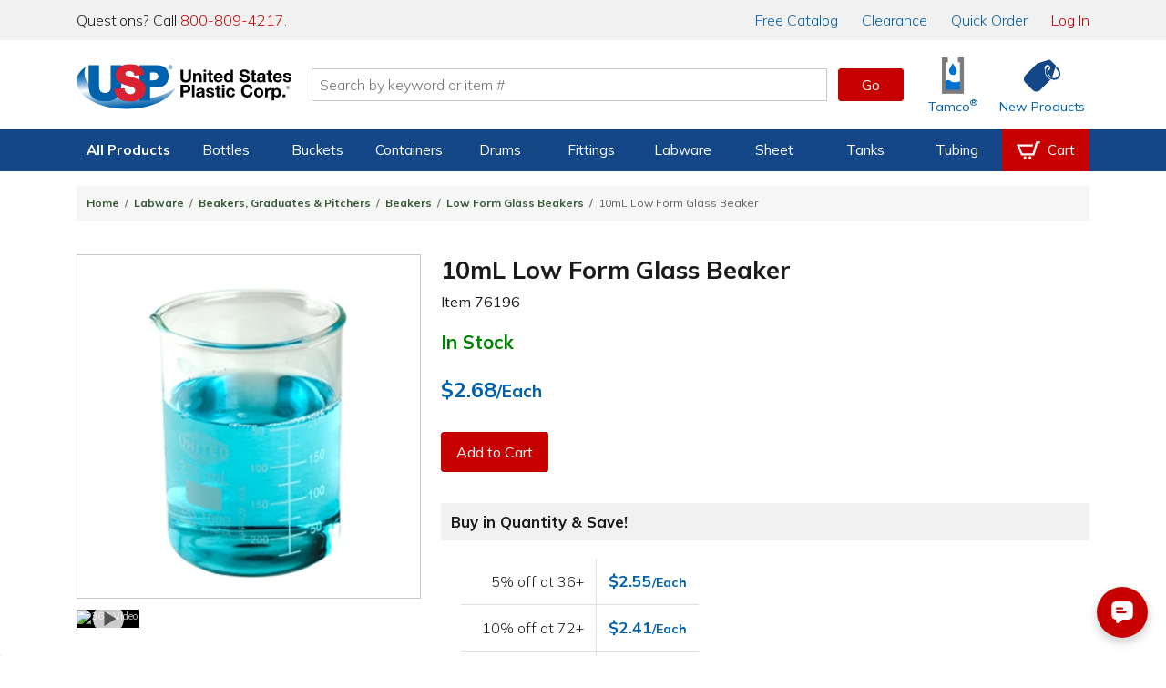

--- FILE ---
content_type: text/html; charset=utf-8
request_url: https://www.usplastic.com/catalog/item.aspx?itemid=91551&clickid=related-slider
body_size: 145647
content:

<!DOCTYPE html>

<html lang="en" class="live-site no-js no-touch">
<head>
  <!-- GREEN SERVER -->
  <!-- Google Tag Manager - place as close to the start of the he@d tag as possible -->
  <script>(function(w,d,s,l,i){w[l]=w[l]||[];w[l].push({'gtm.start':
  new Date().getTime(),event:'gtm.js'});var f=d.getElementsByTagName(s)[0],
  j=d.createElement(s),dl=l!='dataLayer'?'&l='+l:'';j.async=true;j.src=
  'https://www.googletagmanager.com/gtm.js?id='+i+dl;f.parentNode.insertBefore(j,f);
  })(window,document,'script','dataLayer','GTM-WTF7662');</script>
  <!-- End Google Tag Manager -->

  <!-- Global site tag (gtag.js) -->
  <script async src="https://www.googletagmanager.com/gtag/js?id=AW-1072714790"></script>
  <script async src="https://www.googletagmanager.com/gtag/js?id=G-SJQ9F59SXT"></script>
  <script>
    function gtag() {dataLayer.push(arguments);}
    gtag('js', new Date());
    dataLayer.push({'pageType':'product','pageName':'10mL Low Form Glass Beaker | U.S. Plastic Corp.','productId':'91551','productSku':'76196','campaignId':'','userEmail':'','userId':''});
    if (window.location.href.indexOf("test.usplastic.com") != -1) {
      gtag('config','AW-1072714790', {'debug_mode': true, 'allow_enhanced_conversions': true});
      gtag('config', 'G-SJQ9F59SXT', {'debug_mode': true});
    } else {
      gtag('config','AW-1072714790', {'allow_enhanced_conversions':true});
      gtag('config', 'G-SJQ9F59SXT');
    }
  </script>
  <!-- End Google Tag Manager -->

  <!-- MONETATE-->
  <!-- Monetate ExpressTag Async v6.1. Place at start of document he@d. DO NOT ALTER.
  <script>
  var monetateDomain = (window.location.href.indexOf('test.usplastic.com') == -1 ? "p/usplastic.com" : "d/test.usplastic.com");
  var monetateT = new Date().getTime();
  (function() {
    var p = document.location.protocol;
    if (p == "http:" || p == "https:") {
      var m = document.createElement('script'); m.type = 'text/javascript'; m.async = true; m.src = (p == "https:" ? "https://s" : "http://") + "e.monetate.net/js/2/a-1b9e6213/" + monetateDomain + "/custom.js";
      var s = document.getElementsByTagName('script')[0]; s.parentNode.insertBefore(m, s);
    }
  })();
  </script>-->
  <!-- End Monetate tag. -->

  <!-- Begin Monetate ExpressTag Sync v8.1. Place at start of document head. DO NOT ALTER. -->
  <script>var monetateT = new Date().getTime();</script>
  <script type="text/javascript" src="//se.monetate.net/js/2/a-1b9e6213/p/usplastic.com/entry.js"></script>
  <!-- End Monetate tag. -->

  <script>
    var mtPage = "product";
    function MonetateRetrack(callTrackData) {
      window.monetateQ = window.monetateQ || [];
      window.monetateQ.push([
        "setPageType",
        mtPage
      ]);
      window.monetateQ.push(['addCartRows', []]);window.monetateQ.push(['addProductDetails', [{'productId': '76196', 'sku': '91551'}]]);

      if (callTrackData) {
        MonetateTrackData();
      }
    }
    function MonetateTrackCartChange(cartArray) {
      window.monetateQ.push([
        "setPageType",
        mtPage
      ]);
      window.monetateQ.push([
        "addCartRows",
        cartArray
      ]);
      MonetateTrackData();
    }
    MonetateRetrack(false); // always call it at least once.
  </script>
  <!-- END MONETATE -->



  <title>
	10mL Low Form Glass Beaker | U.S. Plastic Corp.
</title><meta charset="utf-8" /><meta name="viewport" content="width=device-width, initial-scale=1, viewport-fit=cover" /><meta name="google-site-verification" content="Se2m_WtiNV0j-zkV3hmslH6OgDW0Whr5mMDDx8c9Ebk" />
  <!--<meta http-equiv="Content-Security-Policy" content="
    default-src &#39;self&#39; &#39;unsafe-inline&#39; &#39;unsafe-eval&#39; blob: data: https://*.usplastic.com/ https://*.googleapis.com/ https://*.gstatic.com/ https://*.hawksearch.com/ https://*.hawksearch.net/ https://*.listrakbi.com/ https://*.frontapp.com/ https://*.youtube.com https://*.google.com/ https://*.googletagmanager.com/ https://*.google-analytics.com/ https://*.googleadservices.com/ https://*.doubleclick.net/ https://*.clarity.ms https://*.pingdom.net https://*.linkedin.com https://snap.licdn.com/;
    frame-src &#39;self&#39; https://*.google.com https://*.youtube.com;
    child-src &#39;self&#39; https://*.google.com https://*.youtube.com;
  " />-->
  <script>
  	(function(html) {
      // check live/test site
      if (window.location.href.indexOf('test.usplastic.com') != -1) html.className = html.className.replace(/\blive-site\b/,'test-site');

      // check JS
  		html.className = html.className.replace(/\bno-js\b/,'js');

      // check touch device
  		if ('ontouchstart' in document.documentElement) html.className = html.className.replace(/\bno-touch\b/,'is-touch');

      // check unsupported browsers
      var user = navigator.userAgent.toLowerCase();

      var isIE = false;
      if (user.indexOf("msie") != -1) isIE = parseInt(user.match(/msie \d{1,2}/)[0].replace("msie ", ""));
      else if (user.search(/trident.*rv[ :]\d{1,2}/) != -1) isIE = parseInt(user.match(/rv[ :]\d{1,2}/)[0].replace(/rv[ :]/, ""));
      if (isIE) {
        html.className += " browser-ie browser-unsupported";
        if (isIE < 11) html.className += " browser-ie-lt11";
        if (isIE < 9) html.className += " browser-ie-lt9 browser-broken";
      }
  	})(document.documentElement);
  </script>
  <script>var prop65_1 = "<strong>WARNING: </strong>Cancer - <a href='https://www.P65Warnings.ca.gov' target='_blank'>www.P65Warnings.ca.gov</a>"; var prop65_2 = "<strong>WARNING: </strong>Reproductive Harm - <a href='https://www.P65Warnings.ca.gov' target='_blank'>www.P65Warnings.ca.gov</a>"; var prop65_3 = "<strong>WARNING: </strong>Cancer and Reproductive Harm - <a href='https://www.P65Warnings.ca.gov' target='_blank'>www.P65Warnings.ca.gov</a>"; var prop65_icon = "<figure class='icon icon-chemicalWarning' aria-hidden='true'></figure>"; </script><link rel="shortcut icon" href="../favicon.ico" /><link rel="stylesheet" href="https://fonts.googleapis.com/css2?family=Mulish:ital,wght@0,200..900;1,200..900&amp;display=swap" /><link rel='stylesheet' href='/css/images.css?v=2025-06-11_15:09:29'><link rel='stylesheet' href='/css/global.css?v=2025-09-04_11:45:46'><link rel='stylesheet' href='/css/main.css?v=2025-04-14_09:33:30'>

  <script src="/js/jquery-3.7.1.min.js"></script>

  
  <link rel='canonical' href='https://www.usplastic.com/catalog/item.aspx?itemid=91551' />
  <span itemscope itemtype="http://schema.org/Product">
            <meta itemprop="sku" content="76196" >
            <meta itemprop="name" content="10mL Low Form Glass Beaker">
            <meta itemprop="image" content="https://www.usplastic.com/catalog/images/products/Misc/sku/400/76195p.jpg">
            <span itemprop="offers" itemscope itemtype="http://schema.org/Offer" >
                <meta itemprop="priceCurrency" content="USD" />
                <meta itemprop="price" content="2.68" >
                <link itemprop="availability" href="http://schema.org/InStock" />
            </span>
        </span> 
<link href="../App_Themes/main/common.css" type="text/css" rel="stylesheet" /><link href="../App_Themes/main/main.css" type="text/css" rel="stylesheet" /><meta name="description" content="These low form beakers feature a heavy, uniform wall thickness, spouts designed for easy pouring, and beaded tops." /></head>

<body>
  <form name="aspnetForm" method="post" action="./item.aspx?itemid=91551&amp;clickid=related-slider" id="aspnetForm" data-ajax="false">
<div>
<input type="hidden" name="__EVENTTARGET" id="__EVENTTARGET" value="" />
<input type="hidden" name="__EVENTARGUMENT" id="__EVENTARGUMENT" value="" />
<input type="hidden" name="__VIEWSTATE" id="__VIEWSTATE" value="/[base64]/[base64]/Y2F0aWQ9NjIwJmNsaWNraWQ9cG9wY29ybiI+TGFid2FyZTwvYT4mbmJzcDsmbmJzcDs8YSBocmVmPSIvY2F0YWxvZy9kZWZhdWx0LmFzcHg/[base64]/[base64]/[base64]/[base64]/[base64]/[base64]/[base64]/[base64]/[base64]/[base64]/[base64]/[base64]/[base64]/[base64]" />
</div>

<script type="text/javascript">
//<![CDATA[
var theForm = document.forms['aspnetForm'];
if (!theForm) {
    theForm = document.aspnetForm;
}
function __doPostBack(eventTarget, eventArgument) {
    if (!theForm.onsubmit || (theForm.onsubmit() != false)) {
        theForm.__EVENTTARGET.value = eventTarget;
        theForm.__EVENTARGUMENT.value = eventArgument;
        theForm.submit();
    }
}
//]]>
</script>


<script src="/WebResource.axd?d=E5UYL1cCRiroTjnvH8dAY_sVdCqulYqmr398vr8z1Izy2LCgftYNNsFVPiRQ38bXgWU84pfc_h47tTL8FLDhRzfVo8U1&amp;t=638942066805310136" type="text/javascript"></script>


<script src="/ScriptResource.axd?d=jmTQd9LkH1SrFBjcWrcmHcPfXeAvhhbd-yEqnKiQ5-FNhEHqb4BhotyLnCk9ViP_897zaSEHwdOa5HJTfXfIsAuJVn-tTV4CYEhRwdLTJM81IruU3Ar4VLK55lSKDeXkjO94zN4WJTbmTHCvpxgXvGtmrUM1&amp;t=32e5dfca" type="text/javascript"></script>
<script src="/ScriptResource.axd?d=8YWSXaEWGvhWHy4pAwuI6wm0SW9w52vQA8Q0sjAspb3si2yAUwpXmLFxyfBHlRJfL143YBRRxH_WK2erzT3cZEi9PjQAkZX2yR2X-BKrrBVZnq3tGOvgfVwM6ujffkhthxwYoSwWVmFuItSOvKStky2LDivzJZ53xzK2DWs2APUxD6io0&amp;t=32e5dfca" type="text/javascript"></script>
<script src="/ScriptResource.axd?d=FfW2rKUDD-T0Z6_4q8IStkaTgqB-IBSqoeGZMhcXJJ_RhA4aheMDG8pVqzudxGuaG1KWvd3K6VA56_2ZLHCUj-bzlQ74LzNbOkXFkHynVoPqNG3wDdg60wg9VoMLUZrOZ5WYjRJtsAhIYa7eiRkIIyYNtqs1&amp;t=5f915bbd" type="text/javascript"></script>
<script src="/ScriptResource.axd?d=ScNG2s9Mo5tacFIHIBtdQkmjfyMXSL2ssbabO4UPaHwuuOYLa1KC4_HZ8ZU1tjwycybHSQTdCXs9lM9VzuysAiXPELXc-579_grmgZ5zDnIX-QnEElbXPDNtGbsWO76eh6VR64-rtgb0SozcSJzp6LCCglM1&amp;t=5f915bbd" type="text/javascript"></script>
<script src="/ScriptResource.axd?d=PFSmSOTLSh2928Qk5vsIZeCQTORvee2vD5ZbDRT5rtt_AEvGTyzbwigCygU6qah3W_lrdfZJ2-6hsDAkw0pyHVnTpWSqtmeJhxF7QdsPpwsqEsMa0uye7BAMwxPfvt3ZH1ID-FSU_HrvcIkEDB_-7WgQcG2CDgUtkz3cTGe7kJQ3quDu0&amp;t=5f915bbd" type="text/javascript"></script>
<div>

	<input type="hidden" name="__VIEWSTATEGENERATOR" id="__VIEWSTATEGENERATOR" value="CF0A19C4" />
</div>

    <!-- SCRIPTS -->

    <!-- Google Tag Manager (noscript) - place after opening body tag -->
    <noscript><iframe src="https://www.googletagmanager.com/ns.html?id=GTM-WTF7662" height="0" width="0" style="display:none;visibility:hidden"></iframe></noscript>
    <!-- End Google Tag Manager (noscript) -->

    <!--<script type="text/javascript">
//<![CDATA[
Sys.WebForms.PageRequestManager._initialize('ctl00$scriptmgr', 'aspnetForm', [], [], [], 90, 'ctl00');
//]]>
</script>
-->



    <!-- HEADER -->

    <div id="browserBanner"><noscript><div class="banner unsupported-js"><div class='content-wrapper-inset'>This site requires JavaScript to function. Some elements may not work properly.</div></div></noscript></div>

    <header>
      <div id="ctl00_panIssueBanner">
	
        <aside id="issueBanner">
          <div class="banner-content content-wrapper-inset">
            <!--<div class="banner">Due to inclement weather, our call center, warehouse, and store will be closing at 2:00 PM EST for the remainder of the day.</div>-->
            <!--<div class="banner">We are currently experiencing issues with our toll-free 800 numbers. To reach us, please contact us at 419-228-2242.</div>-->
            <!--<div class="banner">We are currently experiencing issues with checkout. To place an order, please call us at 800-809-4217.</div>-->
            <!--<div class="banner">Our website will be down for maintenance tonight starting at 9:00 P.M. EST. We expect to have it running again within a few hours.</div>-->
          </div>
        </aside>
      
</div>

      

      <aside id="topBanner">
        <div class="header_wrapper">
          <p class="support">Questions? Call <a title="Call us now" href="tel:18008094217">800-809-4217</a>.</p>
          <nav>
            <a href="/content/catalogrequest.aspx?clickid=header"><span class="priority-low">Free </span>Catalog</a>
            <a href="/search/?key=clearance&clickid=header">Clearance</a>
            <a href="/catalog/quickorder.aspx?clickid=header">Quick Order</a>
            <a href="/user/?clickid=header" id="ctl00_lnkAccount" class="lnk-red">Log In</a>
            
          </nav>
        </div>
      </aside>

      <div id="navShadow"></div>
      <nav id="nav">
        <div class="header_icons header_wrapper">
          <a class="navBtn mobile" href="#" onclick="togglePanel('#navPanel'); return false" title="Navigation Menu" aria-label="Open or close the navigation menu">
            <figure role="img" class="icon icon-menu icon-blue" aria-hidden="true"></figure>
          </a>
          <a class="searchBtn mobile" href="#" onclick="togglePanel('#searchPanel'); return false" title="Search" aria-label="Show or hide search bar">
            <figure role="img" class="icon icon-search icon-blue" aria-hidden="true"></figure>
          </a>
          <a class="homeBtn" href="/" title="Home" aria-label="Return Home">
            <figure role="img" class="icon icon-usp" aria-label="U.S. Plastic Corp. Logo"></figure>
          </a>

          <div class="searchBar">
            <input type="search" ID="txtSearch1" name="searchField1" placeholder="Search by keyword or item #" maxlength="100" aria-label="Search by keyword or item number" onkeydown="if (event.keyCode == 13) {$('#txtSearchBtn1').click(); return false};"/>
            <a role="button" class="btn btnGo" ID="txtSearchBtn1" href="#" onclick="if ($('#txtSearch1').val().length) { searchRedirect('#txtSearch1') }; return false">Go</a>
            <div id="searchQuickView"></div>
          </div>

          <a href="/catalog/shoppingcart.aspx?clickid=header" id="ctl00_aCartBtn" class="cartBtn jsCartBtn mobile" title="View your shopping cart" aria-label="View your empty shopping cart">
            <figure role="img" class="icon icon-blue icon-cart" aria-hidden="true"></figure>
            <span id='badge' class='badge' data-count='0' style='display: none;' aria-hidden='true'></span>
          </a>
          <a class="accountBtn mobile" href="/user/default.aspx?clickid=header" title="View your account" aria-label="View your account">
            <figure role="img" class="icon icon-blue icon-account" aria-hidden="true"></figure>
          </a>

          <a class="tamcoBtn iconLink desktop" href="/catalog/default.aspx?catid=1121&clickid=header" aria-label="Shop Tamco&reg; Industries">
            <figure role="img" class="icon icon-tamcoUI" aria-hidden="true"></figure>
            <div class="label" aria-hidden="true">Tamco<sup>&reg;</sup></div>
          </a>
          <a class="newProductsBtn iconLink desktop" href="/catalog/newitems.aspx?clickid=header" aria-label="Shop New Products">
            <figure role="img" class="icon icon-blue icon-priceTag" aria-hidden="true"></figure>
            <div class="label" aria-hidden="true">New Products</div>
          </a>
        </div>

        <div id="navProducts" class="navbar">
          <div class="header_wrapper">
            <ul class="navbar-menu">

              

<li class="navbar-menu-item navbar-menu-item-products priority1">
  <a>All Products</a>
  <div class="navbar-dropdown">
    <ul class="navbar-dropdown-menu">
      <li class="navbar-dropdown-heading">Shop By Category</li>
      <li class="navbar-dropdown-item"><a href="/catalog/default.aspx?catid=451&clickid=topnavmenu">Bags</a></li>
      <li class="navbar-dropdown-item"><a href="/catalog/default.aspx?catid=469&clickid=topnavmenu">Bottles</a></li>
      <li class="navbar-dropdown-item"><a href="/catalog/default.aspx?catid=687&clickid=topnavmenu">Buckets</a></li>
      <li class="navbar-dropdown-item"><a href="/catalog/default.aspx?catid=482&clickid=topnavmenu">Carts & Trucks</a></li>
      <li class="navbar-dropdown-item"><a href="/catalog/default.aspx?catid=845&clickid=topnavmenu">Containers</a></li>
      <li class="navbar-dropdown-item"><a href="/catalog/default.aspx?catid=458&clickid=topnavmenu">Drums & Barrels</a></li>
      <li class="navbar-dropdown-item"><a href="/catalog/default.aspx?catid=961&clickid=topnavmenu">Duct & Blowers</a></li>
      <li class="navbar-dropdown-item"><a href="/catalog/default.aspx?catid=1247&clickid=topnavmenu">Fabrication</a></li>
      <li class="navbar-dropdown-item"><a href="/catalog/default.aspx?catid=690&clickid=topnavmenu">Fittings</a></li>
    </ul>
    <ul class="navbar-dropdown-menu">
      <li class="navbar-dropdown-item"><a href="/catalog/default.aspx?catid=572&clickid=topnavmenu">Food Industry</a></li>
      <li class="navbar-dropdown-item"><a href="/catalog/default.aspx?catid=1104&clickid=topnavmenu">Home Storage</a></li>
      <li class="navbar-dropdown-item"><a href="/catalog/default.aspx?catid=1127&clickid=topnavmenu">Janitorial Products</a></li>
      <li class="navbar-dropdown-item"><a href="/catalog/default.aspx?catid=620&clickid=topnavmenu">Labware</a></li>
      <li class="navbar-dropdown-item"><a href="/catalog/default.aspx?catid=1100&clickid=topnavmenu">Office Storage</a></li>
      <li class="navbar-dropdown-item"><a href="/catalog/default.aspx?catid=672&clickid=topnavmenu">Outdoor Products</a></li>
      <li class="navbar-dropdown-item"><a href="/catalog/default.aspx?catid=1208&clickid=topnavmenu">Packaging</a></li>
      <li class="navbar-dropdown-item"><a href="/catalog/default.aspx?catid=681&clickid=topnavmenu">Pipe</a></li>
      <li class="navbar-dropdown-item"><a href="/catalog/default.aspx?catid=722&clickid=topnavmenu">Pumps</a></li>
      <li class="navbar-dropdown-item"><a href="/catalog/default.aspx?catid=773&clickid=topnavmenu">Safety</a></li>
    </ul>
    <ul class="navbar-dropdown-menu">
      <li class="navbar-dropdown-item"><a href="/catalog/default.aspx?catid=795&clickid=topnavmenu">Sheet</a></li>
      <li class="navbar-dropdown-item"><a href="/catalog/default.aspx?catid=1121&clickid=topnavmenu">Tamco<sup>&reg;</sup></a></li>
      <li class="navbar-dropdown-item"><a href="/catalog/default.aspx?catid=838&clickid=topnavmenu">Tanks</a></li>
      <li class="navbar-dropdown-item"><a href="/catalog/default.aspx?catid=856&clickid=topnavmenu">Tubing &amp; Hose</a></li>
      <li class="navbar-dropdown-item"><a href="/catalog/default.aspx?catid=870&clickid=topnavmenu">Valves</a></li>
      <li class="navbar-dropdown-heading">More Categories</li>
      <li class="navbar-dropdown-item"><a href="/search/?key=clearance&clickid=topnavmenu">Clearance</a></li>
      <li class="navbar-dropdown-item"><a href="/search/?key=overstock-sale&clickid=topnavmenu">Overstock</a></li>
      <li class="navbar-dropdown-item"><a href="/catalog/default.aspx?catid=1432&clickid=topnavmenu">Sustainable<span class="priority3"> Products</span></a></li>
    </ul>
  </div>
</li>

<li class="navbar-menu-item priority2">
  <a href="/catalog/default.aspx?catid=469&clickid=topnavmenu">Bottles</a>
  <div class="navbar-dropdown">
    <ul class="navbar-dropdown-menu">
      <!--<li class="navbar-dropdown-heading">Shop By Material</li>
      <li class="navbar-dropdown-item"><a href="/catalog/default.aspx?catid=678&parentcatid=469&clickid=topnavmenu">PET</a></li>
      <li class="navbar-dropdown-item"><a href="/catalog/default.aspx?catid=678&parentcatid=469&clickid=topnavmenu">Polypropylene</a></li>
      <li class="navbar-dropdown-item"><a href="">HDPE</a></li>
      <li class="navbar-dropdown-item"><a href="">LDPE</a></li>
      <li class="navbar-dropdown-item"><a href="/catalog/default.aspx?catid=589&parentcatid=469&clickid=topnavmenu">Glass</a></li>-->
      <li class="navbar-dropdown-heading">Shop By Type</li>
      <li class="navbar-dropdown-item"><a href="/catalog/default.aspx?catid=469&clickid=topnavmenu">Bottles</a></li>
      <li class="navbar-dropdown-item"><a href="/catalog/default.aspx?catid=604&parentcatid=469&clickid=topnavmenu">Jars</a></li>
      <li class="navbar-dropdown-item"><a href="/catalog/default.aspx?catid=611&parentcatid=469&clickid=topnavmenu">Jugs</a></li>
      <li class="navbar-dropdown-item"><a href="/catalog/default.aspx?catid=481&parentcatid=469&clickid=topnavmenu">Carboys & Jerricans</a></li>
      <li class="navbar-dropdown-item"><a href="/catalog/default.aspx?catid=480&parentcatid=469&clickid=topnavmenu">Caps & Liners</a></li>
      <li class="navbar-dropdown-item"><a href="/catalog/default.aspx?catid=647&parentcatid=469&clickid=topnavmenu">Thermo Scientific&trade; Nalgene&trade;</a></li>

      <li class="navbar-dropdown-heading">Shop By Shape</li>
      <li class="navbar-dropdown-item"><a href="/catalog/default.aspx?catid=750&parentcatid=469&clickid=topnavmenu">Round</a></li>
      <li class="navbar-dropdown-item"><a href="/catalog/default.aspx?catid=673&parentcatid=469&clickid=topnavmenu">Oval &amp; Oblong</a></li>
      <li class="navbar-dropdown-item"><a href="/catalog/default.aspx?catid=530&parentcatid=469&clickid=topnavmenu">Cylindrical</a></li>
      <li class="navbar-dropdown-item"><a href="/catalog/default.aspx?catid=897&parentcatid=469&clickid=topnavmenu">Sample Bottles</a></li>
      <li class="navbar-dropdown-item"><a href="/catalog/default.aspx?catid=1317&parentcatid=469&clickid=topnavmenu">Square</a></li>

      <li class="navbar-dropdown-heading">Shop Accessories</li>
      <li class="navbar-dropdown-item"><a href="/catalog/default.aspx?catid=480&parentcatid=469&clickid=topnavmenu">Caps & Liners</a></li>
      <li class="navbar-dropdown-item"><a href="/catalog/default.aspx?catid=1376&parentcatid=469&clickid=topnavmenu">Pumps & Sprayers</a></li>
      <li class="navbar-dropdown-item"><a href="/catalog/default.aspx?catid=468&parentcatid=469&clickid=topnavmenu">Bottle Carriers</a></li>
      <li class="navbar-dropdown-item"><a href="/catalog/default.aspx?catid=745&parentcatid=469&clickid=topnavmenu">Rack Systems</a></li>
    </ul>
    <ul class="navbar-dropdown-menu">
      <li class="navbar-dropdown-heading">Shop By Function</li>
      <li class="navbar-dropdown-item"><a href="/catalog/default.aspx?catid=1295&parentcatid=469&clickid=topnavmenu">Food & Sauce Bottles</a></li>
      <li class="navbar-dropdown-item"><a href="/catalog/default.aspx?catid=1198&parentcatid=469&clickid=topnavmenu">Health & Beauty Bottles</a></li>
      <li class="navbar-dropdown-item"><a href="/catalog/default.aspx?catid=1016&parentcatid=469&clickid=topnavmenu">Pharmaceutical Bottles</a></li>
      <li class="navbar-dropdown-item"><a href="/catalog/default.aspx?catid=1158&parentcatid=469&clickid=topnavmenu">Dairy & Beverage Bottles</a></li>
      <li class="navbar-dropdown-item"><a href="/catalog/default.aspx?catid=617&parentcatid=469&clickid=topnavmenu">Lab Bottles</a></li>
      <li class="navbar-dropdown-item"><a href="/catalog/default.aspx?catid=1352&parentcatid=469&clickid=topnavmenu">Child-Resistant Packaging</a></li>

      <li class="navbar-dropdown-heading">Shop By Specialty</li>
      <li class="navbar-dropdown-item"><a href="/catalog/default.aspx?catid=815&parentcatid=469&clickid=topnavmenu">Spray Bottles</a></li>
      <li class="navbar-dropdown-item"><a href="/catalog/default.aspx?catid=1375&parentcatid=469&clickid=topnavmenu">Pump Bottles</a></li>
      <li class="navbar-dropdown-item"><a href="/catalog/default.aspx?catid=941&parentcatid=469&clickid=topnavmenu">Honey Bottles & Jars</a></li>
      <li class="navbar-dropdown-item"><a href="/catalog/default.aspx?catid=660&parentcatid=469&clickid=topnavmenu">Nalgene<sup>&reg;</sup> Water Bottles</a></li>
      <li class="navbar-dropdown-item"><a href="/catalog/default.aspx?catid=589&parentcatid=469&clickid=topnavmenu">Glass Bottles</a></li>
      <li class="navbar-dropdown-item"><a href="/catalog/default.aspx?catid=875&parentcatid=469&clickid=topnavmenu">Wash Bottles</a></li>
      <li class="navbar-dropdown-item"><a href="/catalog/default.aspx?catid=1300&parentcatid=469&clickid=topnavmenu">E-Liquid Bottles</a></li>
      <li class="navbar-dropdown-item"><a href="/catalog/default.aspx?catid=1155&parentcatid=469&clickid=topnavmenu">Tottles & Tubes</a></li>
    </ul>
    <div class="navbar-dropdown-menu navbar-dropdown-spotlight">
      <a title="Spray Bottles" href="/catalog/default.aspx?catid=815&parentcatid=469&clickid=topnavmenu_spotlight">
        <picture class="img">
          <source srcset="https://www.usplastic.com/images/nav/66006p.webp" type="image/webp" />
          <source srcset="https://www.usplastic.com/images/nav/66006p.jpg" type="image/jpeg" />
          <img alt="Spray Bottles" src="https://www.usplastic.com/images/nav/66006p.jpg" width="185" height="185">
        </picture>
        <h3>Spray Bottles</h3>
        <p><strong>Cleaning & Industrial</strong> <br/>U.S. Plastic Corp.<sup>&reg;</sup> carries an excellent selection of spray bottles perfect for cleaning.</p>
        <figure class="btn">Shop Now</figure>
      </a>
    </div>
  </div>
</li>

<li class="navbar-menu-item priority2">
  <a href="/catalog/default.aspx?catid=687&clickid=topnavmenu">Buckets</a>
  <div class="navbar-dropdown">
    <ul class="navbar-dropdown-menu">
      <li class="navbar-dropdown-heading">Shop By Shape</li>
      <li class="navbar-dropdown-item"><a href="/catalog/default.aspx?catid=752&parentcatid=687&clickid=topnavmenu">Round</a></li>
      <li class="navbar-dropdown-item"><a href="/catalog/default.aspx?catid=1359&parentcatid=687&clickid=topnavmenu">Square</a></li>
      <li class="navbar-dropdown-item"><a href="/catalog/default.aspx?catid=818&parentcatid=687&clickid=topnavmenu">Specialty</a></li>
      <li class="navbar-dropdown-heading">Shop By Type</li>
      <li class="navbar-dropdown-item"><a href="/catalog/default.aspx?catid=687&clickid=topnavmenu">Buckets</a></li>
      <li class="navbar-dropdown-item"><a href="/catalog/default.aspx?catid=972&parentcatid=687&clickid=topnavmenu">Metal Pails</a></li>
      <li class="navbar-dropdown-item"><a href="/catalog/default.aspx?catid=626&parentcatid=687&clickid=topnavmenu">Life Latch<sup>&reg;</sup> Buckets</a></li>
      <li class="navbar-dropdown-item"><a href="/catalog/default.aspx?catid=458&parentcatid=687&clickid=topnavmenu">Drums & Barrels</a></li>
      <li class="navbar-dropdown-item"><a href="/catalog/default.aspx?catid=686&parentcatid=687&clickid=topnavmenu">Bucket Covers & Lids</a></li>
      <li class="navbar-dropdown-item"><a href="/catalog/default.aspx?catid=455&parentcatid=687&clickid=topnavmenu">Barrel/Drum/Bucket Liners</a></li>
      <li class="navbar-dropdown-item"><a href="/catalog/default.aspx?catid=685&parentcatid=687&clickid=topnavmenu">Bucket Accessories</a></li>
    </ul>
    <ul class="navbar-dropdown-menu">
      <li class="navbar-dropdown-heading">Shop By Size</li>
      <li class="navbar-dropdown-item"><a href="/catalog/default.aspx?catid=1303&parentcatid=1301&clickid=topnavmenu">1 Gallon</a></li>
      <li class="navbar-dropdown-item"><a href="/catalog/default.aspx?catid=1311&parentcatid=1301&clickid=topnavmenu">2 Gallon</a></li>
      <li class="navbar-dropdown-item"><a href="/catalog/default.aspx?catid=1312&parentcatid=1301&clickid=topnavmenu">3.5 Gallon</a></li>
      <li class="navbar-dropdown-item"><a href="/catalog/default.aspx?catid=1314&parentcatid=1301&clickid=topnavmenu">5 Gallon</a></li>
      <li class="navbar-dropdown-item"><a href="/catalog/default.aspx?catid=1315&parentcatid=1301&clickid=topnavmenu">6 Gallon</a></li>
      <li class="navbar-dropdown-item"><a href="/catalog/default.aspx?catid=1316&parentcatid=1301&clickid=topnavmenu">7 Gallon</a></li>
    </ul>
    <div class="navbar-dropdown-menu navbar-dropdown-spotlight">
      <a title="USP Premium 5 Gallon Bucket" href="/catalog/item.aspx?itemid=135286&clickid=topnavmenu_spotlight">
        <picture class="img">
          <source srcset="https://www.usplastic.com/images/nav/15952p.webp" type="image/webp" />
          <source srcset="https://www.usplastic.com/images/nav/15952p.jpg" type="image/jpeg" />
          <img alt="USP Premium 5 Gallon Bucket" src="https://www.usplastic.com/images/nav/15952p.jpg" width="185" height="185">
        </picture>
        <h3>USP Premium 5 Gallon Bucket</h3>
        <p>This bucket is economically priced, while still featuring premium bucket quality and durability. </p>
        <figure class="btn">Shop Now</figure>
      </a>
    </div>
  </div>
</li>

<li class="navbar-menu-item priority3">
  <a href="/catalog/default.aspx?catid=845&clickid=topnavmenu">Containers</a>
  <div class="navbar-dropdown">
    <ul class="navbar-dropdown-menu">
      <li class="navbar-dropdown-heading">Shop By Type</li>
      <li class="navbar-dropdown-item"><a href="/catalog/default.aspx?catid=458&parentcatid=687&clickid=topnavmenu">Barrels/Drums</a></li>
      <li class="navbar-dropdown-item"><a href="/catalog/default.aspx?catid=463&parentcatid=845&clickid=topnavmenu">Bins</a></li>
      <li class="navbar-dropdown-item"><a href="/catalog/default.aspx?catid=687&clickid=topnavmenu">Buckets</a></li>
      <li class="navbar-dropdown-item"><a href="/catalog/default.aspx?catid=1099&parentcatid=845&clickid=topnavmenu">Storage Containers</a></li>
      <li class="navbar-dropdown-item"><a href="/catalog/default.aspx?catid=852&parentcatid=845&clickid=topnavmenu">Trays</a></li>
      <li class="navbar-dropdown-item"><a href="/catalog/default.aspx?catid=1103&parentcatid=845&clickid=topnavmenu">Tubs & Pans</a></li>
      <li class="navbar-dropdown-item"><a href="/catalog/default.aspx?catid=838&clickid=topnavmenu">Tanks</a></li>
      <li class="navbar-dropdown-item"><a href="/catalog/default.aspx?catid=821&parentcatid=845&clickid=topnavmenu">Totes</a></li>
      <li class="navbar-dropdown-item"><a href="/catalog/default.aspx?catid=851&parentcatid=845&clickid=topnavmenu">Trash & Recycling</a></li>
      <li class="navbar-dropdown-heading">Shop Storage Containers</li>
      <li class="navbar-dropdown-item"><a href="/catalog/default.aspx?catid=476&parentcatid=845&clickid=topnavmenu">Bulk Containers</a></li>
      <li class="navbar-dropdown-item"><a href="/catalog/default.aspx?catid=1163&parentcatid=845&clickid=topnavmenu">Conductive Containers & Bins</a></li>
      <li class="navbar-dropdown-item"><a href="/catalog/default.aspx?catid=1102&parentcatid=845&clickid=topnavmenu">Crates & Baskets</a></li>
      <li class="navbar-dropdown-item"><a href="/catalog/default.aspx?catid=537&parentcatid=845&clickid=topnavmenu">Dividable Grid Containers</a></li>
      <li class="navbar-dropdown-item"><a href="/catalog/default.aspx?catid=691&parentcatid=845&clickid=topnavmenu">Plastic Food Storage Containers</a></li>
      <li class="navbar-dropdown-item"><a href="/catalog/default.aspx?catid=821&parentcatid=845&clickid=topnavmenu">Stack & Nest Totes</a></li>
      <li class="navbar-dropdown-item"><a href="/catalog/default.aspx?catid=1099&parentcatid=845&clickid=topnavmenu">Storage Totes & Boxes</a></li>
      <li class="navbar-dropdown-item"><a href="/catalog/default.aspx?catid=846&parentcatid=845&clickid=topnavmenu">Totes with Attached Flip-Top Lids</a></li>
    </ul>
    <ul class="navbar-dropdown-menu">
      <li class="navbar-dropdown-heading">Shop Small Organization</li>
      <li class="navbar-dropdown-item"><a href="/catalog/default.aspx?catid=1098&parentcatid=845&clickid=topnavmenu">Caddies</a></li>
      <li class="navbar-dropdown-item"><a href="/catalog/default.aspx?catid=1101&parentcatid=845&clickid=topnavmenu">Cases</a></li>
      <li class="navbar-dropdown-item"><a href="/catalog/default.aspx?catid=1096&parentcatid=845&clickid=topnavmenu">Drawer Units</a></li>
      <li class="navbar-dropdown-item"><a href="/catalog/default.aspx?catid=802&parentcatid=845&clickid=topnavmenu">Small Parts & Tool Boxes</a></li>
      <li class="navbar-dropdown-item"><a href="/catalog/default.aspx?catid=598&parentcatid=845&clickid=topnavmenu">Hobbies & Crafts</a></li>
      <li class="navbar-dropdown-heading">Shop For Tanks</li>
      <li class="navbar-dropdown-item"><a href="/catalog/default.aspx?catid=835&parentcatid=838&clickid=topnavmenu">Tamco<sup>&reg;</sup> Tanks</a></li>
      <li class="navbar-dropdown-item"><a href="/catalog/default.aspx?catid=706&parentcatid=838&clickid=topnavmenu">Polyethylene Tanks</a></li>
      <li class="navbar-dropdown-item"><a href="/catalog/default.aspx?catid=712&parentcatid=838&clickid=topnavmenu">Polypropylene Tanks</a></li>
      <li class="navbar-dropdown-item"><a href="/catalog/default.aspx?catid=734&parentcatid=838&clickid=topnavmenu">PVC Tanks</a></li>
      <li class="navbar-dropdown-item"><a href="/catalog/default.aspx?catid=526&parentcatid=838&clickid=topnavmenu">XLPE Tanks</a></li>
      <li class="navbar-dropdown-heading">Shop For Buckets</li>
      <li class="navbar-dropdown-item"><a href="/catalog/default.aspx?catid=752&parentcatid=687&clickid=topnavmenu">Round Buckets</a></li>
      <li class="navbar-dropdown-item"><a href="/catalog/default.aspx?catid=818&parentcatid=687&clickid=topnavmenu">Square &amp; Specialty Buckets</a></li>
      <li class="navbar-dropdown-item"><a href="/catalog/default.aspx?catid=626&parentcatid=687&clickid=topnavmenu">Life Latch<sup>&reg;</sup> Buckets</a></li>
    </ul>
    <div class="navbar-dropdown-menu navbar-dropdown-spotlight">
      <a title="Tamco&reg; Lightweight Polyethylene Trays" href="/catalog/item.aspx?itemid=126193&catid=835&clickid=topnavmenu_spotlight">
        <picture class="img">
          <source srcset="https://www.usplastic.com/images/nav/14617psku.webp" type="image/webp" />
          <source srcset="https://www.usplastic.com/images/nav/14617psku.jpg" type="image/jpeg" />
          <img alt="Tamco&reg; Lightweight Polyethylene Trays" src="https://www.usplastic.com/images/nav/14617psku.jpg" width="185" height="185">
        </picture>
        <h3>Tamco<sup>&reg;</sup> Lightweight Polyethylene Trays</h3>
        <p>Available in a range of sizes these trays have many industrial uses. Other custom sizes of trays, special partitions, flanges, outlets, etc. can be special ordered.</p>
        <figure class="btn">Shop Now</figure>
      </a>
    </div>
  </div>
</li>

<li class="navbar-menu-item priority3">
  <a href="/catalog/default.aspx?catid=458&clickid=topnavmenu">Drums</a>
  <div class="navbar-dropdown">
    <ul class="navbar-dropdown-menu">
      <li class="navbar-dropdown-heading">Shop Drums</li>
      <li class="navbar-dropdown-item"><a href="/catalog/default.aspx?catid=459&parentcatid=458&clickid=topnavmenu">Open Head Drums</a></li>
      <li class="navbar-dropdown-item"><a href="/catalog/default.aspx?catid=1340&parentcatid=458&clickid=topnavmenu">Closed Head Drums</a></li>
      <li class="navbar-dropdown-item"><a href="/catalog/default.aspx?catid=1245&parentcatid=458&clickid=topnavmenu">Tamco<sup>&reg;</sup> Drums</a></li>
      <li class="navbar-dropdown-item"><a href="/catalog/default.aspx?catid=793&parentcatid=458&clickid=topnavmenu">Spill Containment</a></li>
    </ul>
    <ul class="navbar-dropdown-menu">
      <li class="navbar-dropdown-heading">Shop Accessories</li>
      <li class="navbar-dropdown-item"><a href="/catalog/default.aspx?catid=1341&parentcatid=458&clickid=topnavmenu">All Accessories</a></li>
      <li class="navbar-dropdown-item"><a href="/catalog/default.aspx?catid=455&parentcatid=1341&clickid=topnavmenu">Liners</a></li>
      <li class="navbar-dropdown-item"><a href="/catalog/default.aspx?catid=1073&parentcatid=1341&clickid=topnavmenu">Funnels</a></li>
      <li class="navbar-dropdown-item"><a href="/catalog/default.aspx?catid=1010&parentcatid=1341&clickid=topnavmenu">Faucets</a></li>
      <li class="navbar-dropdown-item"><a href="/catalog/default.aspx?catid=1374&parentcatid=1341&clickid=topnavmenu">Heaters</a></li>
      <li class="navbar-dropdown-item"><a href="/catalog/default.aspx?catid=545&parentcatid=1341&clickid=topnavmenu">Trucks & Lifts</a></li>
    </ul>
    <div class="navbar-dropdown-menu navbar-dropdown-spotlight">
      <a title="Tamco&reg; Closed Head Drums" href="/catalog/item.aspx?itemid=128855&catid=1245&clickid=topnavmenu_spotlight">
        <picture class="img">
          <source srcset="https://www.usplastic.com/images/nav/5343p.webp" type="image/webp" />
          <source srcset="https://www.usplastic.com/images/nav/5343p.jpg" type="image/jpeg" />
          <img alt="Tamco&reg; Closed Head Drums" src="https://www.usplastic.com/images/nav/5343p.jpg" width="185" height="185">
        </picture>
        <h3>Tamco<sup>&reg;</sup> Closed Head Drums</h3>
        <p>Roto-molded LLDPE with thick walls for superior strength and&nbsp;durability.</p>
        <figure class="btn">Shop Now</figure>
      </a>
    </div>
  </div>
</li>

<li class="navbar-menu-item priority3">
  <a href="/catalog/default.aspx?catid=690&clickid=topnavmenu">Fittings</a>
  <div class="navbar-dropdown">
    <ul class="navbar-dropdown-menu">
      <li class="navbar-dropdown-heading"><strong>Pipe Fittings</strong></li>
      <li class="navbar-dropdown-item"><a href="/catalog/default.aspx?catid=964&parentcatid=690&clickid=topnavmenu">PVC Pipe Fittings</a></li>
      <li class="navbar-dropdown-item"><a href="/catalog/default.aspx?catid=965&parentcatid=690&clickid=topnavmenu">CPVC Pipe Fittings</a></li>
      <li class="navbar-dropdown-item"><a href="/catalog/default.aspx?catid=592&parentcatid=690&clickid=topnavmenu">Clear PVC Pipe & Fittings</a></li>
      <li class="navbar-dropdown-item"><a href="/catalog/default.aspx?catid=966&parentcatid=690&clickid=topnavmenu">Polypropylene Pipe Fittings</a></li>
      <li class="navbar-dropdown-item"><a href="/catalog/default.aspx?catid=940&parentcatid=690&clickid=topnavmenu">Brass Fittings & Valves</a></li>
      <li class="navbar-dropdown-item"><a href="/catalog/default.aspx?catid=1061&parentcatid=690&clickid=topnavmenu">Aluminum Fittings</a></li>
      <li class="navbar-dropdown-item"><a href="/catalog/default.aspx?catid=979&parentcatid=690&clickid=topnavmenu">Stainless Steel Fittings & Valves</a></li>
      <li class="navbar-dropdown-item"><a href="/catalog/default.aspx?catid=990&parentcatid=690&clickid=topnavmenu">Banjo<sup>&reg;</sup> Fittings & Valves</a></li>
      <li class="navbar-dropdown-item"><a href="/catalog/default.aspx?catid=555&parentcatid=690&clickid=topnavmenu">External Fittings for Furniture Pipe</a></li>
      <li class="navbar-dropdown-item"><a href="/catalog/default.aspx?catid=732&parentcatid=690&clickid=topnavmenu">PVC Sewer Pipe & Fittings</a></li>
      <li class="navbar-dropdown-item"><a href="/catalog/default.aspx?catid=568&parentcatid=690&clickid=topnavmenu">Flexible Pipe & Insert Fittings</a></li>
      <li class="navbar-dropdown-item"><a href="/catalog/default.aspx?catid=477&parentcatid=690&clickid=topnavmenu">Bulkhead Fittings & Adapters</a></li>
    </ul>
    <ul class="navbar-dropdown-menu">
      <li class="navbar-dropdown-heading"><strong>Flexible Tube Fittings</strong></li>
      <li class="navbar-dropdown-item"><a href="/catalog/default.aspx?catid=855&parentcatid=690&clickid=topnavmenu">All Tube Fittings</a></li>
      <li class="navbar-dropdown-item"><a href="/catalog/default.aspx?catid=968&parentcatid=690&clickid=topnavmenu">Compression Tube Fittings</a></li>
      <li class="navbar-dropdown-item"><a href="/catalog/default.aspx?catid=967&parentcatid=690&clickid=topnavmenu">Push-to-Connect Tube Fittings</a></li>
      <li class="navbar-dropdown-item"><a href="/catalog/default.aspx?catid=743&parentcatid=690&clickid=topnavmenu">Quick Disconnect Couplings & Inserts</a></li>
      <li class="navbar-dropdown-item"><a href="/catalog/default.aspx?catid=970&parentcatid=690&clickid=topnavmenu">Garden Hose Thread Fittings</a></li>
      <li class="navbar-dropdown-item"><a href="/catalog/default.aspx?catid=969&parentcatid=690&clickid=topnavmenu">Hose Barb Fittings</a></li>
      <li class="navbar-dropdown-item"><a href="/catalog/default.aspx?catid=940&parentcatid=690&clickid=topnavmenu">Brass Fittings & Valves</a></li>
      <li class="navbar-dropdown-item"><a href="/catalog/default.aspx?catid=1061&parentcatid=690&clickid=topnavmenu">Aluminum Fittings</a></li>
      <li class="navbar-dropdown-item"><a href="/catalog/default.aspx?catid=979&parentcatid=690&clickid=topnavmenu">Stainless Steel Fittings & Valves</a></li>
    </ul>
    <div class="navbar-dropdown-menu navbar-dropdown-spotlight">
      <a title="Hose Barb Fittings" href="/catalog/default.aspx?catid=969&parentcatid=690&clickid=topnavmenu_spotlight">
        <picture class="img">
          <source srcset="https://www.usplastic.com/images/nav/64741p.webp" type="image/webp" />
          <source srcset="https://www.usplastic.com/images/nav/64741p.jpg" type="image/jpeg" />
          <img alt="Hose Barb Fittings" src="https://www.usplastic.com/images/nav/64741p.jpg" width="185" height="185">
        </picture>
        <h3>Hose Barb Fittings</h3>
        <p>We carry carry hose barb fittings in a variety of materials suitable for all sorts of applications. </p>
        <figure class="btn">Shop Now</figure>
      </a>
    </div>
  </div>
</li>

<li class="navbar-menu-item priority3">
  <a href="/catalog/default.aspx?catid=620&clickid=topnavmenu">Labware</a>
  <div class="navbar-dropdown">
    <ul class="navbar-dropdown-menu">
      <li class="navbar-dropdown-heading">Shop Testing Labware</li>
      <li class="navbar-dropdown-item"><a href="/catalog/default.aspx?catid=460&parentcatid=620&clickid=topnavmenu">Beakers, Graduates & Pitchers</a></li>
      <li class="navbar-dropdown-item"><a href="/catalog/default.aspx?catid=1253&parentcatid=620&clickid=topnavmenu">Centrifuge Tubes & Bottles</a></li>
      <li class="navbar-dropdown-item"><a href="/catalog/default.aspx?catid=529&parentcatid=620&clickid=topnavmenu">Cylinders</a></li>
      <li class="navbar-dropdown-item"><a href="/catalog/default.aspx?catid=564&parentcatid=620&clickid=topnavmenu">Flasks</a></li>
      <li class="navbar-dropdown-item"><a href="/catalog/default.aspx?catid=1195&parentcatid=620&clickid=topnavmenu">Thermometers</a></li>
      <li class="navbar-dropdown-heading">Shop Sampling Labware</li>
      <li class="navbar-dropdown-item"><a href="/catalog/default.aspx?catid=872&parentcatid=620&clickid=topnavmenu">Vials</a></li>
      <li class="navbar-dropdown-item"><a href="/catalog/default.aspx?catid=790&parentcatid=620&clickid=topnavmenu">Scoops</a></li>
      <li class="navbar-dropdown-item"><a href="/catalog/default.aspx?catid=974&parentcatid=620&clickid=topnavmenu">Clamps, Forceps &amp; Tongs</a></li>
      <li class="navbar-dropdown-item"><a href="/catalog/default.aspx?catid=923&parentcatid=620&clickid=topnavmenu">Test Tubes & Accessories</a></li>
      <li class="navbar-dropdown-item"><a href="/catalog/default.aspx?catid=880&parentcatid=620&clickid=topnavmenu">Weighing Pans & Dishes</a></li>
      <li class="navbar-dropdown-item"><a href="/catalog/default.aspx?catid=788&parentcatid=620&clickid=topnavmenu">Other Sampling Products</a></li>
    </ul>
    <ul class="navbar-dropdown-menu">
      <li class="navbar-dropdown-heading">Shop Laboratory Supplies</li>
      <li class="navbar-dropdown-item"><a href="/catalog/default.aspx?catid=534&parentcatid=620&clickid=topnavmenu">Dipping Baskets</a></li>
      <li class="navbar-dropdown-item"><a href="/catalog/default.aspx?catid=535&parentcatid=620&clickid=topnavmenu">Dispensers</a></li>
      <li class="navbar-dropdown-item"><a href="/catalog/default.aspx?catid=580&parentcatid=620&clickid=topnavmenu">Funnels</a></li>
      <li class="navbar-dropdown-item"><a href="/catalog/default.aspx?catid=617&parentcatid=620&clickid=topnavmenu">Lab Bottles</a></li>
      <li class="navbar-dropdown-item"><a href="/catalog/default.aspx?catid=644&parentcatid=620&clickid=topnavmenu">Mixers</a></li>
      <li class="navbar-dropdown-item"><a href="/catalog/default.aspx?catid=852&parentcatid=620&clickid=topnavmenu">Plastic Trays</a></li>
      <li class="navbar-dropdown-item"><a href="/catalog/default.aspx?catid=1047&parentcatid=620&clickid=topnavmenu">Porcelain Labware</a></li>
      <li class="navbar-dropdown-item"><a href="/catalog/default.aspx?catid=813&parentcatid=620&clickid=topnavmenu">Spilltrays & Labmats</a></li>
      <li class="navbar-dropdown-item"><a href="/catalog/default.aspx?catid=875&parentcatid=620&clickid=topnavmenu">Wash Bottles</a></li>
    </ul>
    <ul class="navbar-dropdown-menu">
      <li class="navbar-dropdown-heading">Shop Specialty Labware</li>
      <li class="navbar-dropdown-item"><a href="/catalog/default.aspx?catid=464&parentcatid=620&clickid=topnavmenu">Biohazard Products</a></li>
      <li class="navbar-dropdown-item"><a href="/catalog/default.aspx?catid=1251&parentcatid=620&clickid=topnavmenu">Cryogenics</a></li>
      <li class="navbar-dropdown-item"><a href="/catalog/default.aspx?catid=553&parentcatid=620&clickid=topnavmenu">ESD/Conductive Products</a></li>
      <li class="navbar-dropdown-item"><a href="/catalog/default.aspx?catid=1269&parentcatid=620&clickid=topnavmenu">Fluoropolymer Labware</a></li>
      <li class="navbar-dropdown-item"><a href="/catalog/default.aspx?catid=1250&parentcatid=620&clickid=topnavmenu">Lab Safety</a></li>
      <li class="navbar-dropdown-item"><a href="/catalog/default.aspx?catid=654&parentcatid=620&clickid=topnavmenu">Nalgene&trade; Labware</a></li>
      <li class="navbar-dropdown-item"><a href="/catalog/default.aspx?catid=824&parentcatid=620&clickid=topnavmenu">Stainless Steel Equipment</a></li>
      <li class="navbar-dropdown-item"><a href="/catalog/default.aspx?catid=984&parentcatid=620&clickid=topnavmenu">Sterile Labware</a></li>
      <li class="navbar-dropdown-item"><a href="/catalog/default.aspx?catid=1330&parentcatid=620&clickid=topnavmenu">Benchtop Lab Process Machines</a></li>
      <li class="navbar-dropdown-item"><a href="/catalog/default.aspx?catid=635&parentcatid=620&clickid=topnavmenu">Miscellaneous Labware</a></li>
    </ul>
    <div class="navbar-dropdown-menu navbar-dropdown-spotlight">
      <a title="Thermo Scientific&trade; Nalgene&trade; Wide Mouth Economy HDPE Bottles" href="/catalog/item.aspx?itemid=23636&catid=661&clickid=topnavmenu_spotlight">
        <picture class="img">
          <source srcset="https://www.usplastic.com/images/nav/70304p.webp" type="image/webp" />
          <source srcset="https://www.usplastic.com/images/nav/70304p.jpg" type="image/jpeg" />
          <img alt="Thermo Scientific&trade; Nalgene&trade; Bottles" src="https://www.usplastic.com/images/nav/70304p.jpg" width="185" height="185">
        </picture>
        <h3>Nalgene&trade; Wide Mouth Economy HDPE Bottles</h3>
        <p>These Thermo Scientific&trade; Nalgene&trade; bottles are lightweight versions of lab-quality bottles and can perform light-duty, general purpose work.</p>
        <figure class="btn">Shop Now</figure>
      </a>
    </div>
  </div>
</li>

<li class="navbar-menu-item priority3">
  <a href="/catalog/default.aspx?catid=795&clickid=topnavmenu">Sheet</a>
  <div class="navbar-dropdown">
    <ul class="navbar-dropdown-menu">
      <li class="navbar-dropdown-heading">Shop By Material</li>
      <li class="navbar-dropdown-item"><a href="/catalog/default.aspx?catid=715&parentcatid=795&clickid=topnavmenu">ABS & Polystyrene</a></li>
      <li class="navbar-dropdown-item"><a href="/catalog/default.aspx?catid=439&parentcatid=795&clickid=topnavmenu">Acetal Delrin<sup>&reg;</sup></a></li>
      <li class="navbar-dropdown-item"><a href="/catalog/default.aspx?catid=443&parentcatid=795&clickid=topnavmenu">Acrylic</a></li>
      <li class="navbar-dropdown-item"><a href="/catalog/default.aspx?catid=523&parentcatid=795&clickid=topnavmenu">CPVC</a></li>
      <li class="navbar-dropdown-item"><a href="/catalog/default.aspx?catid=561&parentcatid=795&clickid=topnavmenu">Fiberglass</a></li>
      <li class="navbar-dropdown-item"><a href="/catalog/default.aspx?catid=1070&parentcatid=795&clickid=topnavmenu">Foam</a></li>
      <li class="navbar-dropdown-item"><a href="/catalog/default.aspx?catid=618&parentcatid=795&clickid=topnavmenu">Ketron<sup>&reg;</sup> PEEK</a></li>
      <li class="navbar-dropdown-item"><a href="/catalog/default.aspx?catid=668&parentcatid=795&clickid=topnavmenu">Nylon</a></li>
      <li class="navbar-dropdown-item"><a href="/catalog/default.aspx?catid=1249&parentcatid=795&clickid=topnavmenu">PET</a></li>
      <li class="navbar-dropdown-item"><a href="/catalog/default.aspx?catid=679&parentcatid=795&clickid=topnavmenu">Phenolic</a></li>
      <li class="navbar-dropdown-item"><a href="/catalog/default.aspx?catid=704&parentcatid=795&clickid=topnavmenu">Polycarbonate</a></li>
    </ul>
    <ul class="navbar-dropdown-menu">
      <li class="navbar-dropdown-item"><a href="/catalog/default.aspx?catid=705&parentcatid=795&clickid=topnavmenu">Polyethylene (HDPE & LDPE)</a></li>
      <li class="navbar-dropdown-item"><a href="/catalog/default.aspx?catid=711&parentcatid=795&clickid=topnavmenu">Polypropylene</a></li>
      <li class="navbar-dropdown-item"><a href="/catalog/default.aspx?catid=716&parentcatid=795&clickid=topnavmenu">Polyurethane</a></li>
      <li class="navbar-dropdown-item"><a href="/catalog/default.aspx?catid=1191&parentcatid=795&clickid=topnavmenu">Pressed Felt</a></li>
      <li class="navbar-dropdown-item"><a href="/catalog/default.aspx?catid=720&parentcatid=795&clickid=topnavmenu">PTFE & FEP</a></li>
      <li class="navbar-dropdown-item"><a href="/catalog/default.aspx?catid=733&parentcatid=795&clickid=topnavmenu">PVC</a></li>
      <li class="navbar-dropdown-item"><a href="/catalog/default.aspx?catid=1244&parentcatid=795&clickid=topnavmenu">PVDF</a></li>
      <li class="navbar-dropdown-item"><a href="/catalog/default.aspx?catid=748&parentcatid=795&clickid=topnavmenu">Roll Film</a></li>
      <li class="navbar-dropdown-item"><a href="/catalog/default.aspx?catid=1062&parentcatid=795&clickid=topnavmenu">Rubber</a></li>
      <li class="navbar-dropdown-item"><a href="/catalog/default.aspx?catid=868&parentcatid=795&clickid=topnavmenu">UHMW</a></li>
      <li class="navbar-dropdown-item"><a href="/catalog/default.aspx?catid=873&parentcatid=795&clickid=topnavmenu">Vinyl</a></li>
    </ul>
    <ul class="navbar-dropdown-menu">
      <li class="navbar-dropdown-heading">Shop Accessories</li>
      <li class="navbar-dropdown-item"><a href="/catalog/default.aspx?catid=486&parentcatid=795&clickid=topnavmenu">Cements & Adhesives</a></li>
    <!--  <li class="navbar-dropdown-item"><a href="/catalog/default.aspx?catid=488&parentcatid=795&clickid=topnavmenu">Chain Guides</a></li> -->
      <li class="navbar-dropdown-item"><a href="/catalog/default.aspx?catid=509&parentcatid=795&clickid=topnavmenu">Color Coded Cutting Board</a></li>
      <li class="navbar-dropdown-item"><a href="/catalog/default.aspx?catid=597&parentcatid=795&clickid=topnavmenu">Hinges & Hasps</a></li>
      <li class="navbar-dropdown-item"><a href="/catalog/default.aspx?catid=610&parentcatid=795&clickid=topnavmenu">Joiners</a></li>
      <li class="navbar-dropdown-item"><a href="/catalog/default.aspx?catid=841&parentcatid=795&clickid=topnavmenu">Tenite Tubing & Caps</a></li>
      <li class="navbar-dropdown-item"><a href="/catalog/default.aspx?catid=881&parentcatid=795&clickid=topnavmenu">Welding Rod</a></li>
    </ul>
    <div class="navbar-dropdown-menu navbar-dropdown-spotlight">
      <a title="PVC Sheet" href="/catalog/item.aspx?itemid=23056&catid=733&clickid=topnavmenu_spotlight">
        <picture class="img">
          <source srcset="https://www.usplastic.com/images/nav/45084p.webp" type="image/webp" />
          <source srcset="https://www.usplastic.com/images/nav/45084p.jpg" type="image/jpeg" />
          <img alt="PVC Sheet" src="https://www.usplastic.com/images/nav/45084p.jpg" width="185" height="185">
        </picture>
        <h3>PVC Sheet</h3>
        <p>The most widely used member of the vinyl family, PVC is excellent when used for corrosion-resistant tanks, ducts, fume hoods and pipe.</p>
        <figure class="btn">Shop Now</figure>
      </a>
    </div>
  </div>
</li>

<li class="navbar-menu-item priority2">
  <a href="/catalog/default.aspx?catid=838&clickid=topnavmenu">Tanks</a>
  <div class="navbar-dropdown">
    <ul class="navbar-dropdown-menu">
      <li class="navbar-dropdown-heading">Shop By Material</li>
      <li class="navbar-dropdown-item"><a href="/catalog/default.aspx?catid=706&parentcatid=838&clickid=topnavmenu">Polyethylene</a></li>
      <li class="navbar-dropdown-item"><a href="/catalog/default.aspx?catid=712&parentcatid=838&clickid=topnavmenu">Polypropylene</a></li>
      <li class="navbar-dropdown-item"><a href="/catalog/default.aspx?catid=734&parentcatid=838&clickid=topnavmenu">PVC</a></li>
      <li class="navbar-dropdown-item"><a href="/catalog/default.aspx?catid=526&parentcatid=838&clickid=topnavmenu">XLPE</a></li>
      <li class="navbar-dropdown-heading">Shop Specialty Tanks</li>
      <li class="navbar-dropdown-item"><a href="/catalog/default.aspx?catid=835&parentcatid=838&clickid=topnavmenu">Tamco<sup>&reg;</sup> Tanks</a></li>
      <li class="navbar-dropdown-item"><a href="/catalog/default.aspx?catid=539&parentcatid=838&clickid=topnavmenu">Double Wall Tanks</a></li>
      <li class="navbar-dropdown-item"><a href="/catalog/default.aspx?catid=578&parentcatid=838&clickid=topnavmenu">Fuel & Oil Tanks</a></li>
      <li class="navbar-dropdown-item"><a href="/catalog/default.aspx?catid=957&parentcatid=838&clickid=topnavmenu">Containment Tanks</a></li>
      <li class="navbar-dropdown-item"><a href="/catalog/default.aspx?catid=934&parentcatid=838&clickid=topnavmenu">Multi-purpose Tanks</a></li>
      <li class="navbar-dropdown-item"><a href="/catalog/default.aspx?catid=641&parentcatid=838&clickid=topnavmenu">Miscellaneous Tanks </a></li>
      <li class="navbar-dropdown-item"><a href="/catalog/default.aspx?catid=958&parentcatid=838&clickid=topnavmenu">Applicator Tanks</a></li>
      <li class="navbar-dropdown-item"><a href="/catalog/default.aspx?catid=1078&parentcatid=838&clickid=topnavmenu">Sprayers</a></li>
    </ul>
    <ul class="navbar-dropdown-menu">
      <li class="navbar-dropdown-heading">Shop By Shape</li>
      <li class="navbar-dropdown-item"><a href="/catalog/default.aspx?catid=871&parentcatid=838&clickid=topnavmenu">Vertical</a></li>
      <li class="navbar-dropdown-item"><a href="/catalog/default.aspx?catid=513&parentcatid=838&clickid=topnavmenu">Cone Bottom</a></li>
      <li class="navbar-dropdown-item"><a href="/catalog/default.aspx?catid=599&parentcatid=838&clickid=topnavmenu">Horizontal</a></li>
      <li class="navbar-dropdown-item"><a href="/catalog/default.aspx?catid=959&parentcatid=838&clickid=topnavmenu">Cylindrical Open Top</a></li>
      <li class="navbar-dropdown-item"><a href="/catalog/default.aspx?catid=960&parentcatid=838&clickid=topnavmenu">Square & Rectangular</a></li>
      <li class="navbar-dropdown-heading">Shop Accessories</li>
      <li class="navbar-dropdown-item"><a href="/catalog/default.aspx?catid=477&parentcatid=838&clickid=topnavmenu">Bulkhead Fittings & Adapters</a></li>
      <li class="navbar-dropdown-item"><a href="/catalog/default.aspx?catid=569&parentcatid=838&clickid=topnavmenu">Float Valves</a></li>
      <li class="navbar-dropdown-item"><a href="/catalog/default.aspx?catid=594&parentcatid=838&clickid=topnavmenu">Heaters/Controllers</a></li>
      <li class="navbar-dropdown-item"><a href="/catalog/default.aspx?catid=601&parentcatid=838&clickid=topnavmenu">IBC Totes, Pallet Tanks & Accessories</a></li>
      <li class="navbar-dropdown-item"><a href="/catalog/default.aspx?catid=1015&parentcatid=838&clickid=topnavmenu">Instrumentation</a></li>
      <li class="navbar-dropdown-item"><a href="/catalog/default.aspx?catid=644&parentcatid=838&clickid=topnavmenu">Mixers</a></li>
      <li class="navbar-dropdown-item"><a href="/catalog/default.aspx?catid=942&parentcatid=838&clickid=topnavmenu">Strainers & Filters</a></li>
      <li class="navbar-dropdown-item"><a href="/catalog/default.aspx?catid=825&parentcatid=838&clickid=topnavmenu">Tamco<sup>&reg;</sup> Tank Stands</a></li>
    </ul>
    <div class="navbar-dropdown-menu navbar-dropdown-spotlight">
      <a title="Tamco&reg; Tanks" href="/catalog/default.aspx?catid=835&parentcatid=838&clickid=topnavmenu_spotlight">
        <picture class="img">
          <source srcset="https://www.usplastic.com/images/nav/6241p.webp" type="image/webp" />
          <source srcset="https://www.usplastic.com/images/nav/6241p.jpg" type="image/jpeg" />
          <img alt="Tamco&reg; Tanks" src="https://www.usplastic.com/images/nav/6241p.jpg" width="185" height="185">
        </picture>
        <h3>Tamco<sup>&reg;</sup> Tanks</h3>
        <p>We carry a large selection of American-made Tamco<sup>&reg;</sup> industrial strength tanks.</p>
        <figure class="btn">Shop Now</figure>
      </a>
    </div>
  </div>
</li>

<li class="navbar-menu-item priority2">
  <a href="/catalog/default.aspx?catid=856&clickid=topnavmenu">Tubing</a>
  <div class="navbar-dropdown">
    <ul class="navbar-dropdown-menu">
      <li class="navbar-dropdown-heading">Shop By Brand</li>
      <li class="navbar-dropdown-item"><a href="/catalog/default.aspx?catid=864&parentcatid=856&clickid=topnavmenu">Tygon<sup>&reg;</sup></a></li>
      <li class="navbar-dropdown-item"><a href="/catalog/default.aspx?catid=491&parentcatid=856&clickid=topnavmenu">Versilon&trade;</a></li>
      <li class="navbar-dropdown-item"><a href="/catalog/default.aspx?catid=1065&parentcatid=856&clickid=topnavmenu">Excelon</a></li>
      <li class="navbar-dropdown-item"><a href="/catalog/default.aspx?catid=935&parentcatid=856&clickid=topnavmenu">Santoprene<sup>&reg;</sup></a></li>
      <li class="navbar-dropdown-item"><a href="/catalog/default.aspx?catid=929&parentcatid=856&clickid=topnavmenu">Flexelene&trade; & KFlex</a></li>
      <li class="navbar-dropdown-item"><a href="/catalog/default.aspx?catid=462&parentcatid=856&clickid=topnavmenu">Bev-A-Line</a></li>
      <li class="navbar-dropdown-heading">Shop By Material</li>
      <li class="navbar-dropdown-item"><a href="/catalog/default.aspx?catid=600&parentcatid=856&clickid=topnavmenu">Fluoroelastomer (Viton&trade;)</a></li>
      <li class="navbar-dropdown-item"><a href="/catalog/default.aspx?catid=707&parentcatid=856&clickid=topnavmenu">Polyethylene</a></li>
      <li class="navbar-dropdown-item"><a href="/catalog/default.aspx?catid=713&parentcatid=856&clickid=topnavmenu">Polypropylene</a></li>
      <li class="navbar-dropdown-item"><a href="/catalog/default.aspx?catid=717&parentcatid=856&clickid=topnavmenu">Polyurethane</a></li>
      <li class="navbar-dropdown-item"><a href="/catalog/default.aspx?catid=840&parentcatid=856&clickid=topnavmenu">Fluoropolymer (PTFE, PVDF, PFA, FEP)</a></li>
      <li class="navbar-dropdown-item"><a href="/catalog/default.aspx?catid=623&parentcatid=856&clickid=topnavmenu">Latex</a></li>
      <li class="navbar-dropdown-item"><a href="/catalog/default.aspx?catid=670&parentcatid=856&clickid=topnavmenu">Nylon</a></li>
      <li class="navbar-dropdown-item"><a href="/catalog/default.aspx?catid=736&parentcatid=856&clickid=topnavmenu">PVC (Vinyl)</a></li>
      <li class="navbar-dropdown-item"><a href="/catalog/default.aspx?catid=799&parentcatid=856&clickid=topnavmenu">Silicone</a></li>
      <li class="navbar-dropdown-item"><a href="/catalog/default.aspx?catid=450&parentcatid=856&clickid=topnavmenu">Silver Antimicrobial</a></li>
    </ul>
    <ul class="navbar-dropdown-menu">
      <li class="navbar-dropdown-heading">Shop By Function</li>
      <li class="navbar-dropdown-item"><a href="/catalog/default.aspx?catid=571&parentcatid=856&clickid=topnavmenu">Food & Beverage</a></li>
      <li class="navbar-dropdown-item"><a href="/catalog/default.aspx?catid=634&parentcatid=856&clickid=topnavmenu">Medical Grade</a></li>
      <li class="navbar-dropdown-item"><a href="/catalog/default.aspx?catid=1123&parentcatid=856&clickid=topnavmenu">High Purity</a></li>
      <li class="navbar-dropdown-item"><a href="/catalog/default.aspx?catid=579&parentcatid=856&clickid=topnavmenu">Fuel & Oil</a></li>
      <li class="navbar-dropdown-item"><a href="/catalog/default.aspx?catid=1318&parentcatid=856&clickid=topnavmenu">Vacuum-Rated</a></li>
      <li class="navbar-dropdown-heading">Shop By Specialty</li>
      <li class="navbar-dropdown-item"><a href="/catalog/default.aspx?catid=511&parentcatid=856&clickid=topnavmenu">Color-Coded Tubing</a></li>
      <li class="navbar-dropdown-item"><a href="/catalog/default.aspx?catid=655&parentcatid=856&clickid=topnavmenu">Metric</a></li>
      <li class="navbar-dropdown-item"><a href="/catalog/default.aspx?catid=593&parentcatid=856&clickid=topnavmenu">Heat Shrinkable</a></li>
      <li class="navbar-dropdown-item"><a href="/catalog/default.aspx?catid=1051&parentcatid=856&clickid=topnavmenu">Protective Sleeving</a></li>
      <li class="navbar-dropdown-heading">Hose, Fittings & Accessories</li>
      <li class="navbar-dropdown-item"><a href="/catalog/default.aspx?catid=992&parentcatid=856&clickid=topnavmenu">Hose</a></li>
      <li class="navbar-dropdown-item"><a href="/catalog/default.aspx?catid=855&parentcatid=856&clickid=topnavmenu">Tube Fittings</a></li>
      <li class="navbar-dropdown-item"><a href="/catalog/default.aspx?catid=858&parentcatid=856&clickid=topnavmenu">Tubing Accessories</a></li>
    </ul>
    <div class="navbar-dropdown-menu navbar-dropdown-spotlight">
      <a title="Tygon&reg; Tubing" href="/catalog/default.aspx?catid=864&parentcatid=856&clickid=topnavmenu_spotlight">
        <picture class="img">
          <source srcset="https://www.usplastic.com/images/nav/57231p.webp" type="image/webp" />
          <source srcset="https://www.usplastic.com/images/nav/57231p.jpg" type="image/jpeg" />
          <img alt="Tygon&reg; Tubing" src="https://www.usplastic.com/images/nav/57231p.jpg" width="185" height="185">
        </picture>
        <h3>Tygon<sup>&reg;</sup> Tubing</h3>
        <p>This broad range of flexible Tygon<sup>&reg;</sup> tubing products are engineered to meet many user specifications including chemical resistance, fluctuations in temperature, abrasion, high purity and long service&nbsp;life.</p>
        <figure class="btn">Shop Now</figure>
      </a>
    </div>
  </div>
</li>


              <li class="navbar-menu-item navbar-menu-item-cart priority1">
                <a href="/catalog/shoppingcart.aspx?clickid=topnavmenu" id="ctl00_aCartBtn2" class="jsCartBtn desktop" aria-label="View your empty shopping cart">
                  <figure role="img" class="icon icon-white icon-cart" aria-hidden="true"></figure>
                  <span aria-hidden='true'>Cart</span>
                </a>
              </li>
            </ul>
          </div>
        </div>
      </nav>
    </header>



    <!-- BODY -->

    <main role="main" class="ui-content jqm-content">
      

      

  

  <input type="hidden" name="ctl00$ContentPlaceHolder1$hidGroupItemId" id="ctl00_ContentPlaceHolder1_hidGroupItemId" value="91593" />

  <!-- POPCORN TRAIL -->
  <div class="content-wrapper-inset">
    <nav class="breadcrumb">
      <div class="content"><a title='Home' href='https://www.usplastic.com'>Home</a><a href="/catalog/default.aspx?catid=620&clickid=popcorn">Labware</a>&nbsp;&nbsp;<a href="/catalog/default.aspx?catid=460&clickid=popcorn">Beakers, Graduates & Pitchers</a>&nbsp;&nbsp;<a href="/catalog/default.aspx?catid=1365&clickid=popcorn">Beakers</a>&nbsp;&nbsp;<a href="/catalog/item.aspx?itemid=91593&catid=1365&clickid=popcorn">Low Form Glass Beakers</a>&nbsp;&nbsp;<span>10mL Low Form Glass Beaker</span>
<script>
    var output = [];
    $("nav.breadcrumb div a, nav.breadcrumb div span").each(function () {
        output.push($(this).text());
    }); 
    window.monetateQ.push([
     "addBreadcrumbs",
    output
    ]);
</script></div>
    </nav>
  </div>

  

  <!-- VARIANT PAGE -->
  <div id="ctl00_ContentPlaceHolder1_panVariant">
	
    <div id="productPage_Variant" class="content-wrapper-inset">

      <div class="grid weighted">
        <div id="skuImages" class="grid-item">
          <section class="productImages">
            <div>
              <figure class="img img-featured product-image jsShowImage">
                <img src="https://usp.imgix.net/catalog/images/products/misc/sku/400/76195p.jpg?w=376&dpr=2&fit=max&auto=format" data-src-lg="https://www.usplastic.com/catalog/images/products/misc/sku/400/76195p.jpg" width="376" height="376" alt="10mL Low Form Glass Beaker" onerror="missingImage($(this))" />
                <figure class='logo logo-brand logo-brand-unitedscientific'></figure>
              </figure>
              <div class='thumbnails'><div class='thumbnail thumbnail-video'><div class='label'>360 Video</div><a class='img video-thumbnail jsShowVideo' title='Watch our video' aria-label='Watch our video' href='#' onclick='return false' data-url='https://www.youtube.com/embed/2zrohfONrF4?rel=0&amp;controls=1&amp;showinfo=0'><img src='https://img.youtube.com/vi/2zrohfONrF4/0.jpg' width='69' height='52' alt='360 Video' /></a></div></div>
            </div>
          </section>
        </div>

        <div class="grid-item" id="skuPrice">
          <section class="productSummary">
            <div>
              
              <h1 class="product-title jsFormatTitle">10mL Low Form Glass Beaker</h1>
              <div class="item-sku">Item <span id="jsSku">76196</span></div>

              <div class="item-accessories">
            		<div id="item-accessory-options"></div>
            		<div id="item-accessory-variations"></div>
              </div>

              <span id="anchor-buyAndSave"></span>

              <div class="item-stock"><a title='What does this mean?' class='item-stock-positive' href='#' onclick='setInfoPopup("InStock"); return false'>In Stock</a></div>

              
              
              <div class='item-price'><span class='jsFormatCurrency'>2.68</span><span class='item-soldby'>/Each</span></div>
              

              

              <div id="skuOptions">
                <a href="#" id="ctl00_ContentPlaceHolder1_btnSkuAddToCart" data-status="Yes" data-discount1-percent="5" data-saleprice="2.68" data-soldby="Each" onclick="trigger_popup_add($(this)); return false" data-discount2-percent="10" data-discount1-price="2.546" data-discount1-qty="36" class="btn btn-add" data-discount3-qty="216" data-bundlesize="1" data-sku="76196" data-discount3-percent="15" data-item="10mL Low Form Glass Beaker" data-discount3-price="2.278" data-itemid="91551" data-percentoff="0" data-discount2-qty="72" data-discount2-price="2.412" data-price="2.68" role="button">Add to Cart</a>
                
              </div>
            </div>
          </section>

          <div id="ctl00_ContentPlaceHolder1_panBuyAndSave">
		
            <section id="skuBuyAndSave">
              <h2 class="section-header">Buy in Quantity &amp; Save!</h2>
              <div>
                <table class="table-discounts">
                  <tr><td class='table-cell-qty'>5% off at 36+</td><td class='table-cell-price'><span class='price'><span class='jsFormatCurrency'>2.546</span><span class='item-soldby'>/Each</span></span></td></tr><tr><td class='table-cell-qty'>10% off at 72+</td><td class='table-cell-price'><span class='price'><span class='jsFormatCurrency'>2.412</span><span class='item-soldby'>/Each</span></span></td></tr><tr><td class='table-cell-qty'>15% off at 216+</td><td class='table-cell-price'><span class='price'><span class='jsFormatCurrency'>2.278</span><span class='item-soldby'>/Each</span></span></td></tr>
                </table>
              </div>
            </section>
          
	</div>

          

          
        </div>
      </div>

      <div class="grid">
        <div class="grid-item" id="skuOverview">
          <section class="productOverview">
            <h2 class="section-header">Overview</h2>
            <div class="product-description jsFormatText">
              <p>These low form beakers feature a heavy, uniform wall thickness, spouts designed for easy pouring, and beaded tops.</p>
              <ul><li>Low-expansion borosilicate glass</li><li>Tolerance: approximately ±5%</li><li>Temperature range: -50°C to 500°C</li><li>Dimensions: 25mm Dia. x 32mm Hgt.</li></ul>
            </div>
          </section>
        </div>

        <div id="ctl00_ContentPlaceHolder1_skuVideos" class="grid-item">
          <section class="productVideos">
            <h2 class="section-header">Videos</h2>
            <div class='thumbnails'><div class='thumbnail thumbnail-video'><div class='label'>360 Video</div><a class='img video-thumbnail jsShowVideo' title='Watch our video' aria-label='Watch our video' href='#' onclick='return false' data-url='https://www.youtube.com/embed/2zrohfONrF4?rel=0&amp;controls=1&amp;showinfo=0'><img src='https://img.youtube.com/vi/2zrohfONrF4/0.jpg' width='69' height='52' alt='360 Video' /></a></div></div>
          </section>
        </div>
      </div>

      <div class="grid">
        <div class="grid-item" id="skuInfo">
          <section class="productInfo">
            <h2 class="section-header">Item Information</h2>
            <div>
              <div class="productDetails">
                <div class="item item-number"><span class="label">Item Number:</span> <span class="value">76196</span></div>
                <div class="item item-pg"><span class="label">Catalog Page Number:</span> <span class="value"><a title='View this item in our catalog' href='/content/interactivecatalog.aspx?p=143&clickid=item-variant'>P-143</a></span></div> <!-- Sentence-case "Internet Only"? -->
                <div class="item item-manufacturer"><span class="label">Manufacturer:</span> <span class="value jsFormatText"><a href='/search/?brand=United+Scientific'>United Scientific</a></span></div>
                <div class="item item-partnumber"><span class="label">Manufacturer Part #:</span> <span class="value">BG1000-10</span></div>
                
                <div class="item item-origin"><span class="label">Country of Origin:</span> <span class="value">India</div>
              </div>
            </div>
          </section>
        </div>

        <div id="ctl00_ContentPlaceHolder1_skuSpecs" class="grid-item">
          <section id="anchorTechSpecs" class="productSpecs">
            <h2 class="section-header">Tech Specs</h2>
            <div>
              <div class="productSpecs_details productDetails"><div class='item'><span class='label'>Item:</span> <span class='value'>Beaker</span></div><div class='item'><span class='label'>Material:</span> <span class='value'>Glass</span></div><div class='item'><span class='label'>Capacity:</span> <span class='value'>10mL</span></div><div class='item item-weight'><span class='label'>Weight:</span> <span class='value'>0.017 lbs</span></div></div>
              <div class="productSpecs_files"></div>
              <div class="productSpecs_hazardous"></div>
            </div>
          </section>
        </div>
      </div>

      <section id="siblingVariantsSlider">
        <h2 class="section-header">More in This Group</h2>
        <div class="product-slider">
          <div class="product-slider-content">
            
                <a class="item" href='item.aspx?itemid=91550&clickid=related-slider'>
                  <img src="https://usp.imgix.net/catalog/images/products/labware/400/76195p.jpg?w=150&dpr=2&fit=max&auto=compress%2cformat" alt="5mL Low Form Glass Beaker" width="150" height="150" onerror="missingImage($(this))" />
                  <div class="label jsFormatTitle">5mL Low Form Glass Beaker</div>
                  <figure class="btn btn-alt">Shop Now</figure>
                </a>
              
                <a class="item" href='item.aspx?itemid=158208&clickid=related-slider'>
                  <img src="https://usp.imgix.net/catalog/images/products/100/400/92872psku.jpg?w=150&dpr=2&fit=max&auto=compress%2cformat" alt="20mL Low Form Glass Beaker" width="150" height="150" onerror="missingImage($(this))" />
                  <div class="label jsFormatTitle">20mL Low Form Glass Beaker</div>
                  <figure class="btn btn-alt">Shop Now</figure>
                </a>
              
                <a class="item" href='item.aspx?itemid=91553&clickid=related-slider'>
                  <img src="https://usp.imgix.net/catalog/images/products/misc/sku/400/76195p.jpg?w=150&dpr=2&fit=max&auto=compress%2cformat" alt="25mL Low Form Glass Beaker" width="150" height="150" onerror="missingImage($(this))" />
                  <div class="label jsFormatTitle">25mL Low Form Glass Beaker</div>
                  <figure class="btn btn-alt">Shop Now</figure>
                </a>
              
                <a class="item" href='item.aspx?itemid=91554&clickid=related-slider'>
                  <img src="https://usp.imgix.net/catalog/images/products/labware/400/76199psku.jpg?w=150&dpr=2&fit=max&auto=compress%2cformat" alt="30mL Low Form Glass Beaker" width="150" height="150" onerror="missingImage($(this))" />
                  <div class="label jsFormatTitle">30mL Low Form Glass Beaker</div>
                  <figure class="btn btn-alt">Shop Now</figure>
                </a>
              
                <a class="item" href='item.aspx?itemid=91555&clickid=related-slider'>
                  <img src="https://usp.imgix.net/catalog/images/products/labware/400/76200psku.jpg?w=150&dpr=2&fit=max&auto=compress%2cformat" alt="50mL Low Form Glass Beaker" width="150" height="150" onerror="missingImage($(this))" />
                  <div class="label jsFormatTitle">50mL Low Form Glass Beaker</div>
                  <figure class="btn btn-alt">Shop Now</figure>
                </a>
              
                <a class="item" href='item.aspx?itemid=91556&clickid=related-slider'>
                  <img src="https://usp.imgix.net/catalog/images/products/labware/400/76201psku.jpg?w=150&dpr=2&fit=max&auto=compress%2cformat" alt="100mL Low Form Glass Beaker" width="150" height="150" onerror="missingImage($(this))" />
                  <div class="label jsFormatTitle">100mL Low Form Glass Beaker</div>
                  <figure class="btn btn-alt">Shop Now</figure>
                </a>
              
                <a class="item" href='item.aspx?itemid=91557&clickid=related-slider'>
                  <img src="https://usp.imgix.net/catalog/images/products/misc/sku/400/76195p.jpg?w=150&dpr=2&fit=max&auto=compress%2cformat" alt="150mL Low Form Glass Beaker" width="150" height="150" onerror="missingImage($(this))" />
                  <div class="label jsFormatTitle">150mL Low Form Glass Beaker</div>
                  <figure class="btn btn-alt">Shop Now</figure>
                </a>
              
                <a class="item" href='item.aspx?itemid=91558&clickid=related-slider'>
                  <img src="https://usp.imgix.net/catalog/images/products/labware/400/76203psku.jpg?w=150&dpr=2&fit=max&auto=compress%2cformat" alt="250mL Low Form Glass Beaker" width="150" height="150" onerror="missingImage($(this))" />
                  <div class="label jsFormatTitle">250mL Low Form Glass Beaker</div>
                  <figure class="btn btn-alt">Shop Now</figure>
                </a>
              
                <a class="item" href='item.aspx?itemid=91559&clickid=related-slider'>
                  <img src="https://usp.imgix.net/catalog/images/products/labware/400/76204psku.jpg?w=150&dpr=2&fit=max&auto=compress%2cformat" alt="400mL Low Form Glass Beaker" width="150" height="150" onerror="missingImage($(this))" />
                  <div class="label jsFormatTitle">400mL Low Form Glass Beaker</div>
                  <figure class="btn btn-alt">Shop Now</figure>
                </a>
              
                <a class="item" href='item.aspx?itemid=91560&clickid=related-slider'>
                  <img src="https://usp.imgix.net/catalog/images/products/labware/400/76205psku.jpg?w=150&dpr=2&fit=max&auto=compress%2cformat" alt="500mL Low Form Glass Beaker" width="150" height="150" onerror="missingImage($(this))" />
                  <div class="label jsFormatTitle">500mL Low Form Glass Beaker</div>
                  <figure class="btn btn-alt">Shop Now</figure>
                </a>
              
                <a class="item" href='item.aspx?itemid=91561&clickid=related-slider'>
                  <img src="https://usp.imgix.net/catalog/images/products/labware/400/76206psku.jpg?w=150&dpr=2&fit=max&auto=compress%2cformat" alt="600mL Low Form Glass Beaker" width="150" height="150" onerror="missingImage($(this))" />
                  <div class="label jsFormatTitle">600mL Low Form Glass Beaker</div>
                  <figure class="btn btn-alt">Shop Now</figure>
                </a>
              
                <a class="item" href='item.aspx?itemid=91562&clickid=related-slider'>
                  <img src="https://usp.imgix.net/catalog/images/products/labware/400/76207psku.jpg?w=150&dpr=2&fit=max&auto=compress%2cformat" alt="800mL Low Form Glass Beaker" width="150" height="150" onerror="missingImage($(this))" />
                  <div class="label jsFormatTitle">800mL Low Form Glass Beaker</div>
                  <figure class="btn btn-alt">Shop Now</figure>
                </a>
              
                <a class="item" href='item.aspx?itemid=91563&clickid=related-slider'>
                  <img src="https://usp.imgix.net/catalog/images/products/labware/400/76208psku.jpg?w=150&dpr=2&fit=max&auto=compress%2cformat" alt="1000mL Low Form Glass Beaker" width="150" height="150" onerror="missingImage($(this))" />
                  <div class="label jsFormatTitle">1000mL Low Form Glass Beaker</div>
                  <figure class="btn btn-alt">Shop Now</figure>
                </a>
              
                <a class="item" href='item.aspx?itemid=158209&clickid=related-slider'>
                  <img src="https://usp.imgix.net/catalog/images/products/100/400/92873psku.jpg?w=150&dpr=2&fit=max&auto=compress%2cformat" alt="1500mL Low Form Glass Beaker" width="150" height="150" onerror="missingImage($(this))" />
                  <div class="label jsFormatTitle">1500mL Low Form Glass Beaker</div>
                  <figure class="btn btn-alt">Shop Now</figure>
                </a>
              
                <a class="item" href='item.aspx?itemid=128952&clickid=related-slider'>
                  <img src="https://usp.imgix.net/catalog/images/products/labware/400/77701psku.jpg?w=150&dpr=2&fit=max&auto=compress%2cformat" alt="2000mL Low Form Glass Beaker" width="150" height="150" onerror="missingImage($(this))" />
                  <div class="label jsFormatTitle">2000mL Low Form Glass Beaker</div>
                  <figure class="btn btn-alt">Shop Now</figure>
                </a>
              
                <a class="item" href='item.aspx?itemid=158210&clickid=related-slider'>
                  <img src="https://usp.imgix.net/catalog/images/products/100/400/92874psku.jpg?w=150&dpr=2&fit=max&auto=compress%2cformat" alt="3000mL Low Form Glass Beaker" width="150" height="150" onerror="missingImage($(this))" />
                  <div class="label jsFormatTitle">3000mL Low Form Glass Beaker</div>
                  <figure class="btn btn-alt">Shop Now</figure>
                </a>
              
                <a class="item" href='item.aspx?itemid=158211&clickid=related-slider'>
                  <img src="https://usp.imgix.net/catalog/images/products/100/400/92875psku.jpg?w=150&dpr=2&fit=max&auto=compress%2cformat" alt="4000mL Low Form Glass Beaker" width="150" height="150" onerror="missingImage($(this))" />
                  <div class="label jsFormatTitle">4000mL Low Form Glass Beaker</div>
                  <figure class="btn btn-alt">Shop Now</figure>
                </a>
              
                <a class="item" href='item.aspx?itemid=158212&clickid=related-slider'>
                  <img src="https://usp.imgix.net/catalog/images/products/100/400/92876psku.jpg?w=150&dpr=2&fit=max&auto=compress%2cformat" alt="5000mL Low Form Glass Beaker" width="150" height="150" onerror="missingImage($(this))" />
                  <div class="label jsFormatTitle">5000mL Low Form Glass Beaker</div>
                  <figure class="btn btn-alt">Shop Now</figure>
                </a>
              
                <a class="item" href='item.aspx?itemid=158213&clickid=related-slider'>
                  <img src="https://usp.imgix.net/catalog/images/products/100/400/92877psku.jpg?w=150&dpr=2&fit=max&auto=compress%2cformat" alt="10000mL Low Form Glass Beaker" width="150" height="150" onerror="missingImage($(this))" />
                  <div class="label jsFormatTitle">10000mL Low Form Glass Beaker</div>
                  <figure class="btn btn-alt">Shop Now</figure>
                </a>
              
                <a class="item" href='item.aspx?itemid=158214&clickid=related-slider'>
                  <img src="https://usp.imgix.net/catalog/images/products/100/400/92878psku.jpg?w=150&dpr=2&fit=max&auto=compress%2cformat" alt="20000mL Low Form Glass Beaker" width="150" height="150" onerror="missingImage($(this))" />
                  <div class="label jsFormatTitle">20000mL Low Form Glass Beaker</div>
                  <figure class="btn btn-alt">Shop Now</figure>
                </a>
              
                <a class="item" href='item.aspx?itemid=91564&clickid=related-slider'>
                  <img src="https://usp.imgix.net/catalog/images/products/100/400/76209psku.jpg?w=150&dpr=2&fit=max&auto=compress%2cformat" alt="Low Form Glass Beaker Set" width="150" height="150" onerror="missingImage($(this))" />
                  <div class="label jsFormatTitle">Low Form Glass Beaker Set</div>
                  <figure class="btn btn-alt">Shop Now</figure>
                </a>
              
          </div>
          <a class="product-slider-next product-slider-next-left" title="Scroll left" aria-label="Scroll left" href="#" onclick="scrollSlider($(this).parent(), 'l'); return false" style="display: none"></a>
          <a class="product-slider-next product-slider-next-right" title="Scroll right" aria-label="Scroll right" href="#" onclick="scrollSlider($(this).parent(), 'r'); return false" style="display: none"></a>
        </div>
      </section>

      <section id="skuAssistance">
        <h2 class="section-header">Product Assistance</h2>
        <div>
          <div>
            
            <label for="ctl00_ContentPlaceHolder1_txtContactForm">Have a question or can't find the product you need? Let us know so we can help.</label>
            <textarea name="ctl00$ContentPlaceHolder1$txtContactForm" rows="4" cols="60" id="ctl00_ContentPlaceHolder1_txtContactForm" class="comments">
</textarea>

            <label for="ctl00_ContentPlaceHolder1_txtContactEmail">Your Email:</label>
            <input name="ctl00$ContentPlaceHolder1$txtContactEmail" maxlength="60" size="50" id="ctl00_ContentPlaceHolder1_txtContactEmail" type="email" placeholder="john.doe@email.com" />
            <!-- CAPTCHA HERE (Use hidden captcha?) -->
            <div class="captcha">
              

<label for="ctl00_ContentPlaceHolder1_CaptchaNumeric_txtMiddleNumber">Please enter the number that should appear between these two numbers.</label>
<span id="ctl00_ContentPlaceHolder1_CaptchaNumeric_lblFirstNumber" class="mediumbold">415&nbsp;+&nbsp;</span>
<input name="ctl00$ContentPlaceHolder1$CaptchaNumeric$txtMiddleNumber" type="text" maxlength="3" size="4" id="ctl00_ContentPlaceHolder1_CaptchaNumeric_txtMiddleNumber" class="mediumbold" />
<span id="ctl00_ContentPlaceHolder1_CaptchaNumeric_lblLastNumber" class="mediumbold">&nbsp;=&nbsp;417</span>


            </div>
            <a id="ctl00_ContentPlaceHolder1_btnContactFormSubmit" class="btn" href="javascript:__doPostBack(&#39;ctl00$ContentPlaceHolder1$btnContactFormSubmit&#39;,&#39;&#39;)">Send Message</a>
          </div>
        </div>
      </section>

      <div class="hawk-recommendation" data-widgetguid="0a7288bf-abe8-4260-9c32-3c057c989b9f"></div>
    </div>
  
</div>


  <!-- GROUP PAGE -->
  

  <!-- POPUPS -->
  


<aside id="popup_add" class="popup popup-form hidden remove">
  <div class="popup-content">
    <a class="close" href="#" onclick="hidePopups(); return false">Close</a>
    <section>
      <div class="item-main">
        <h3 class="js_item">Add to Cart</h3>
        <div class="item-sku js_sku"></div>
        <div class="item-stock js_status"></div>
        <div class="item-price js_price"></div>
        <div class="item-bundle js_bundle"></div>
        <div class="item-add">
          <div class="item-error error"></div>
          <div class="item-qty">
            <a role="button" class="btn btn-alt" title="Decrease quantity" aria-label="Decrease quantity" href="#" onclick="increment('#popup_add .js_qty', 'down'); return false">-</a>
            <div class="item-qty-field js-qty-field">
              <input type="number" class="js_qty" name="addToCartQty" placeholder="Qty" value="1" />
              <span class="item-qty-unit js-qty-unit"></span>
            </div>
            <a role="button" class="btn btn-alt" title="Increase quantity" aria-label="Increase quantity" href="#" onclick="increment('#popup_add .js_qty', 'up'); return false">+</a>
          </div>
          <a role="button" class="js_add btn btn-fw" href="#" onclick="add(); return false">Add to Cart<span class="js-add-total"></span></a>
        </div>
      </div>
    </section>
    <section class="item-discounts js_discounts">
      <div>
        <h4>Buy in Quantity & Save!</h4>
        <div>
          <table class="table-discounts">
          </table>
        </div>
      </div>
    </section>
  </div>
</aside>



<script>
  var addPopupDiscounts = [];
  var addPopupPriceText = "";


  function initHandlers() {
    $("#popup_add .js_qty").unbind("keydown");
    $("#popup_add .js_qty").unbind("keyup");
    $(".js-btn-discount").unbind("click");

    var updateTotalTimer;
    $("#popup_add .js_qty").on("keydown", function() {
      if (event.keyCode == 13) { $('#popup_add .js_add').click(); return false; }
    });
    $("#popup_add .js_qty").on("keyup", function() {
      clearTimeout(updateTotalTimer);
      if (event.keyCode != 13) updateTotalTimer = setTimeout(function() { updateTotal() }, 20)
    });

    $(".js-btn-discount").on("click", function() {
      $("#popup_add .js_qty").val($(this).attr("data-qty"));
      flash(".js_qty");
      updateTotal();
    })
  }


  function updateTotal() {
    var totalDisplay = $('#popup_add .js-add-total');
    var qty = parseFloat($("#popup_add .js_qty").val());
    var price = parseFloat($("#popup_add .js_qty").attr("data-price"));
    var step = parseFloat($("#popup_add .js_qty").attr("data-step"));

    var discountApplied = false;
    $(".table-discounts .btn").removeClass("btn-active");

    $.each(addPopupDiscounts, function(i, d) {
      if (qty >= d[1] && !discountApplied) {
        var discountPrice = getPriceText(d[2], price, 0, $('#popup_add .js_qty').attr("data-soldby"))
        if (discountPrice.length) $("#popup_add .item-price").html(discountPrice);
        $("#disc-btn-" + d[0]).addClass("btn-active");
        price = d[2];
        discountApplied = true;
      }
    });
    if (!discountApplied) $("#popup_add .item-price").html(addPopupPriceText);

    if (!isNaN(qty) && !isNaN(price)) {
      var total = qty * price;
      if (qty > 0 && qty % step == 0 && String(total).indexOf("e") == -1) {
        totalDisplay.html(" (" + formatCurrency(total) + ")");
      } else totalDisplay.html("");
    } else totalDisplay.html("");
  }


  function increment(target, dir) {

    function round(x, step) {
      var i = x;
      while (i % step != 0 && i - x < step) {
        i++;
      }
      return i;
    }

    var target = $(target);
    var step = 1;
    if (target.attr("data-step") != undefined) step = parseInt(target.attr("data-step"));
    var valIn = parseInt(target.val());
    var valOut = valIn;

    if (isNaN(valIn) || valIn < step) {
      valOut = step;
    } else {
      switch(dir) {
        case "up": {
          if (valIn % step != 0) valOut = round(valIn, step);
          else valOut = valIn + step;
          break;
        }
        case "down": {
          if (valIn > step) {
            if (valIn % step != 0) valOut = round(valIn - step, step);
            else valOut = valIn - step;
          }
          break;
        }
      }
    }

    if (valOut != valIn) {
      target.val(valOut);
      $("#popup_add .item-error").html("");
      updateTotal();
    }
  }


  function add() {
    var sku = $("#popup_add .js_add").attr("data-sku");
    var target = $("#popup_add .js_qty");
    var qty = target.val();
    var step = target.attr("data-step");

    if (qty > 0) {
      if (qty % step == 0 ) {
        if (!$("#popup_add").hasClass("hidden")) togglePopup("#popup_add");
        addToCart(sku, qty, "", false);
      } else {
        increment("#popup_add .js_qty", "up");
        flash("#popup_add .js_qty");
        $("#popup_add .item-error").html("Only sold in intervals of " + step);
      }
    } else {
      increment("#popup_add .js_qty", "up");
      flash("#popup_add .js_qty");
      $("#popup_add .item-error").html("Invalid quantity");
    }
  };


  function getPriceText(final, retail, percent, soldBy) {
    try {
      if (final < retail) {
        if (percent == 0) percent = getPercentOff(retail, final)
        return "<span class='item-price-old'>" + formatCurrency(retail) + "</span> <span class='item-price-new'>" + formatCurrency(final) + (soldBy.length ? "<span class='item-soldby'>/" + soldBy + "</span>" : "") + "</span> <span class='item-price-percent'>(" + percent + "%&nbsp;off)</span>";
      } else {
        return formatCurrency(final) + (soldBy.length ? "<span class='item-soldby'>/" + soldBy + "</span>" : "");
      }
    } catch(e) {
      return "";
    }
  }


  function trigger_popup_add(trigger) {
    var itemName = formatTitle(trigger.attr("data-item").replaceAll("%%q", '"').replaceAll("%%r", "'"));
    var sku = trigger.attr("data-sku");
    var itemId = trigger.attr("data-itemid");
    var priceRetail = parseFloat(trigger.attr("data-price"));
    var priceSale = parseFloat(trigger.attr("data-saleprice"));
    var salePercentage = parseInt(trigger.attr("data-percentoff"));
    var soldBy = trigger.attr("data-soldby").replaceAll("%%q", '"').replaceAll("%%r", "'");
    var status = trigger.attr("data-status");
    var step = parseInt(trigger.attr("data-bundlesize"));

    var link = "/catalog/item.aspx?" + (itemId != undefined ? "itemid=" + itemId : "sku=" + sku) + "&clickid=add-to-cart-popup";
    if (isNaN(priceRetail)) priceRetail = 0;
    if (isNaN(priceSale)) priceSale = 0;
    if (isNaN(salePercentage)) salePercentage = 0;
    if (isNaN(step)) step = 0;

    $("#popup_add .js_status").hide();
    $("#popup_add .js-qty-unit").html("");
    $("#popup_add .js-qty-field").removeClass("has-unit")
    addPopupDiscounts = [];
    addPopupPriceText = "";


    var priceFinal = (priceSale > 0 && priceSale < priceRetail) ? priceSale : priceRetail;
    var priceText = getPriceText(priceFinal, priceRetail, salePercentage, soldBy);
    addPopupPriceText = priceText;
    if (priceText.length) $("#popup_add .js_price").html(priceText)
    else $("#popup_add .item-price").hide();

    if (step > 1) {
      var intervalText = "Sold in intervals of " + step + ".";
      try {
        var units = { foot : " Feet", meter : " Meters", inch : " Inches"};
        var unitsShort = { foot : "ft", meter : "m", inch : "in"};
        var intervalUnit = (soldBy.toLowerCase() in units) ? units[soldBy.toLowerCase()] : "";

        if (intervalUnit.length) {
          var linkText = $("#productPage_Variant").length ? "product overview" : "<a href='" + link + "'>product overview</a>";
          intervalText = "Sold in increments of " + step + intervalUnit.toLowerCase() + ". Shipped in full pieces up to the standard length listed in the " + linkText + " unless specified in your order comments.";
          $("#popup_add .js-qty-unit").html(unitsShort[soldBy.toLowerCase()]);
          $("#popup_add .js-qty-field").addClass("has-unit");
        }
      } catch(e) {}

      $("#popup_add .js_bundle").html(intervalText);
      $("#popup_add .js_bundle").show();
    }
    else {
      $("#popup_add .js_bundle").hide();
      step = 1;
    }

    if (status != undefined) {
      if (status.length && status != "undefined") {
        $("#popup_add .js_status").html(getStockLink(status, itemName, false));
        $("#popup_add .js_status").show();
      }
    }

    $("#popup_add .js_item").html(itemName);
    $("#popup_add .js_sku").html("Item " + sku);

    $('#popup_add .js_qty').attr("data-price", priceFinal);
    $('#popup_add .js_qty').attr("data-soldby", soldBy);
    $('#popup_add .js_qty').attr("data-step", step);
    $('#popup_add .js_qty').val(step);

    $('#popup_add .js_add').attr("data-sku", sku);


    // discounts
    if (trigger.attr("data-discount1-qty") != null) {
      var discountRows = 1;
      if (trigger.attr("data-discount2-qty") != null) discountRows += 1;
      if (trigger.attr("data-discount3-qty") != null) discountRows += 1;

      var discountTable = "";
      for (row = 1; row < discountRows + 1; row++) {
        var discQty = parseInt(trigger.attr("data-discount" + row + "-qty"));
        var discPrice = parseFloat(trigger.attr("data-discount" + row + "-price"));
        var discPct = parseInt(trigger.attr("data-discount" + row + "-percent"));
        if (!isNaN(discQty) && !isNaN(discPrice) && !isNaN(discPct)) {
          discountTable += "<tr>";
          discountTable += "<td class='table-cell-qty'>" + discPct + "% off at " + discQty + "+</td>";
          discountTable += "<td class='table-cell-price price'>" + formatCurrency(discPrice) + (soldBy.length ? "<span class='item-soldby'>&#8203;/" + soldBy + "</span>" : "") + "</td>";
          discountTable += "<td class='table-cell-btn'><a id='disc-btn-" + row + "' class='btn btn-alt btn-small js-btn-discount' href='#' onclick='return false;' data-qty=\"" + discQty + "\" data-price=\"" + discPrice + "\"><span class='label-default'>Save " + discPct + "%</span><span class='label-active'>Applied!</span></a></td>";
          discountTable += "</tr>";
          addPopupDiscounts.unshift([row, discQty, discPrice])
        }
      }

      $("#popup_add .table-discounts").html(discountTable);
      $("#popup_add .js_discounts").show();
    } else {
      $("#popup_add .js_discounts").hide();
    }

    // reset controls
    $("#popup_add .item-error").html("");
    updateTotal();
    initHandlers();
    togglePopup("#popup_add");
  }
</script>

  


<aside id="popup_backInStock" class="popup popup-form hidden remove">
  <div class="popup-content">
    <a class="close" href="#" onclick="hidePopups(); return false">Close</a>
    <section id="form-back-in-stock" class="form">
      <h3>Get Notified</h3>
      <p>Sign up to receive an email when this item is back in&nbsp;stock.</p>
      <div class="form-field form-email"><input type="text" name="email" maxlength="100" placeholder="Email Address" value="" /></div>
      <a class="btn btn-fw form-button form-submit" href="#" onclick="return false">Notify Me</a>
      <p class="form-response"></p>
    </section>
  </div>
</aside>

<aside id="popup_backInStock_success" class="popup popup-form hidden remove">
  <div class="popup-content">
    <a class="close" href="#" onclick="hidePopups(); return false">Close</a>
    <section id="form-back-in-stock" class="form">
      <h3>Success!</h3>
      <p>You'll receive an email when this item is back in&nbsp;stock.</p>
    </section>
  </div>
</aside>


<script>
  var backInStockId = "";
  function triggerPopupBIS(id) {
    backInStockId = id;
    togglePopup('#popup_backInStock');
  }
  function ltkAlertSignup() {
    var emailAddress = $("#form-back-in-stock .form-email input").val().toLowerCase();

    if (!emailAddress.length) {
      $("#form-back-in-stock .form-response").html("Please enter an email address.");
      return;
    } else if (backInStockId === undefined || backInStockId === null || backInStockId == "") {
      $("#form-back-in-stock .form-response").html("Something went wrong. Please try again or contact customer support.");
      return;
    }

    _ltk.Alerts.AddAlertWithIdentifiers({Identifiers:{Email: emailAddress}, Sku: backInStockId, AlertCode: "BIS"});
    _ltk.Alerts.Submit();
    togglePopup("#popup_backInStock");
    togglePopup("#popup_backInStock_success");
  }
  $(function() {
    $("#form-back-in-stock .form-submit").on("click", function() { ltkAlertSignup() });
    $("#form-back-in-stock .form-email input").on("keydown", function() {
      if (event.keyCode == 13) ltkAlertSignup();
      else $('#form-back-in-stock .form-response').html("")
    });
  })
</script>

  


    </main>



    <!-- FOOTER -->

    <footer id="footer">
      <div class="footer-links">
        <nav class="content-wrapper-inset justify">
          <div class="footer-links-block inactive">
            <ul>
              <li class="footer-links-heading"><h3><span class="priority_2">Your </span>Account</h3></li>
              <li class="footer-links-item"><a href="/user/?clickid=footer" id="ctl00_lnkAccount2">Log In</a></li>
              <li class="footer-links-item"><a href="/user/orders.aspx?clickid=footer">View<span class="priority_2">/Track</span> Orders</a></li>
              <li class="footer-links-item"><a href="/user/items.aspx?clickid=footer">Item History</a></li>
              <li class="footer-links-item"></li>
            </ul>
          </div>
          <div class="footer-links-block inactive">
            <ul>
              <li class="footer-links-heading"><h3>Help<span class="priority_2"> &&nbsp;Support</span></h3></li>
              <li class="footer-links-item"><a href="/content/contact.aspx?clickid=footer">Contact</a></li>
              <li class="footer-links-item"><a href="/content/help.aspx?clickid=footer">Help</a></li>
              <li class="footer-links-item"><a href="/content/directions.aspx?clickid=footer">Directions</a></li>
              <li class="footer-links-item"><a href="/content/employment.aspx?clickid=footer">Employment</a></li>
              <li class="footer-links-item"><a href="/content/help/return-item.aspx?clickid=footer">Returns</a></li>
            </ul>
          </div>
          <div class="footer-links-block inactive">
            <ul>
              <li class="footer-links-heading"><h3>Resources</h3></li>
              <li class="footer-links-item"><a href="/content/interactivecatalog.aspx?clickid=footer">Digital Catalog</a></li>
              <li class="footer-links-item"><a href="/content/catalogrequest.aspx?clickid=footer">Free<span class="priority_2"> Print</span> Catalog</a></li>
              <li class="footer-links-item"><a href="/knowledgebase/default.aspx?clickid=footer">Knowledgebase</a></li>
              <li class="footer-links-item"><a href="/catalog/newitems.aspx?clickid=footer">New Products</a></li>
              <li class="footer-links-item"><a href="/search/?key=clearance&clickid=footer">Clearance</a></li>
              <li class="footer-links-item"><a href="/search/?key=overstock-sale&clickid=footer">Overstock</a></li>
            </ul>
          </div>
          <div class="footer-links-block inactive">
            <ul>
              <li class="footer-links-heading"><h3>Company<span class="priority_2"> Information</span></h3></li>
              <li class="footer-links-item"><a href="/content/aboutmission.aspx?clickid=footer">About Us</a></li>
              <li class="footer-links-item"><a href="https://mission.usplastic.com/" rel="noopener" target="_blank">Our Mission</a></li>
              <li class="footer-links-item"><a href="/content/aboutcorporation.aspx?clickid=footer">Our History</a></li>
              <li class="footer-links-item"><a href="/content/stanley-tam-books.aspx?clickid=footer">Our Books</a></li>
              <li class="footer-links-item"><a href="/content/earth-stewardship.aspx?clickid=footer">Earth Stewardship</a></li>
            </ul>
          </div>
        </nav>
      </div>

      <div class="footer-end">          
        <nav class="footer-social content-wrapper-inset">
          <a href="https://www.facebook.com/usplastic" title="View our Facebook page" aria-label="View our Facebook page" target="_blank" rel="nofollow noopener"><figure class="icon icon-fb" role="img" aria-label="Facebook logo"></figure></a>
          <a href="https://x.com/usplastics" title="View our X (prev. Twitter) profile" aria-label="View our X (previously Twitter) profile" target="_blank" rel="nofollow noopener"><figure class="icon icon-x" role="img" aria-label="X logo"></figure></a>
          <a href="https://www.instagram.com/usplastic" title="View our Instagram profile" aria-label="View our Instagram profile" target="_blank" rel="nofollow noopener"><figure class="icon icon-in" role="img" aria-label="Instagram logo"></figure></a>
          <a href="https://www.youtube.com/user/usplastic" title="View our YouTube channel" aria-label="View our YouTube channel" target="_blank" rel="nofollow noopener"><figure class="icon icon-yt" role="img" aria-label="Youtube logo"></figure></a>
          <a href="https://www.linkedin.com/company/usplasticcorp" title="View our LinkedIn profile" aria-label="View our LinkedIn profile" target="_blank" rel="nofollow noopener"><figure class="icon icon-li" role="img" aria-label="LinkedIn logo"></figure></a>
          <a href="/subscription-preferences.aspx?clickid=footer" title="Update Your Email Preferences" aria-label="Update Your Email Preferences"><figure class="icon icon-em" role="img" aria-label="Email icon"></figure></a>
        </nav>
        <p class="footer-legal content-wrapper-inset"><a href="/content/privacy.aspx?clickid=footer">Privacy</a> | <a href="/content/termsandconditions.aspx?clickid=footer">Terms</a> | <a href="/content/accessibility.aspx?clickid=footer">Accessibility</a></p>
        <p class="footer-do_not_sell content-wrapper-inset"><a href="/content/do-not-sell.aspx?clickid=footer">Do Not Sell My Personal Information</a></p>
        <p class="footer-copyright content-wrapper-inset"><span>Copyright &copy; 2000 - 2025</span> <span>United States Plastic Corporation<sup>&reg;</sup>.</span> <span>All prices and offers subject to change.</span></p>
         
      </div>

    </footer>



    <!-- IMAGE PRELOADER -->

    <aside class="preloader-images" aria-hidden="true">
    	<img src="https://www.usplastic.com/images/icons/ui/usp.svg" width="1" height="1" />
    	<img src="https://www.usplastic.com/images/icons/ui/uspFull.svg" width="1" height="1" />

      <img src="https://www.usplastic.com/images/icons/ui/menu.svg" width="1" height="1" />
      <img src="https://www.usplastic.com/images/icons/ui/search.svg" width="1" height="1" />
      <img src="https://www.usplastic.com/images/icons/ui/blue/user.svg" width="1" height="1" />
      <img src="https://www.usplastic.com/images/icons/ui/blue/shoppingCart.svg" width="1" height="1" />
    	<img src="https://www.usplastic.com/images/icons/ui/tamco.svg" width="1" height="1" />
      <img src="https://www.usplastic.com/images/icons/ui/blue/priceTag.svg" width="1" height="1" />

      <img src="https://www.usplastic.com/images/icons/ui/shoppingcartadd.svg" width="1" height="1" />
      <img src="https://www.usplastic.com/images/icons/ui/arrowNext.svg" width="1" height="1" />
      <img src="https://www.usplastic.com/images/icons/ui/repeat.svg" width="1" height="1" />

    	<img src="https://www.usplastic.com/images/icons/ui/bell-c70000-v2.svg" width="1" height="1" />
    	<img src="https://www.usplastic.com/images/icons/ui/bell-ringing-c70000-v2.svg" width="1" height="1" />
    </aside>



    <!-- PANELS & POPUPS -->

    <aside id="overlay" class="overlay hidden" onclick="hidePanels();">
      <!-- ontouchstart="hidePanels();" onmousedown="hidePanels();" ontouchend="preventDefault();" onclick="preventDefault();" -->
      <!-- ontouchstart="hidePanels();preventDefault();" ontouchend="preventDefault();" -->
      <!-- http://ariatemplates.com/blog/2014/05/ghost-clicks-in-mobile-browsers/ -->
    </aside>

    <aside id="navPanel" class="panel slideOut scrollable contracted" style="display: none;">
      <nav id="navPanelLinks">
        <div class="content-wrapper-inset">
          <a class="left" href="/?clickid=mobilenav"><figure class="icon icon-home" aria-hidden="true"></figure><span>Home</span></a>
          <a class="right" href="/catalog/quickorder.aspx?clickid=mobilenav"><span>Quick Order</span><figure class="icon icon-quickorder icon-blue" aria-hidden="true"></figure></a>
        </div>
      </nav>
      <section>
        <h3 class="section-header">Featured</h3>
        <nav class="categoryList">
          <ul>
            <li><a href="/catalog/default.aspx?catid=469&amp;clickid=mobilenav">Bottles</a></li>
            <li><a href="/catalog/default.aspx?catid=687&amp;clickid=mobilenav">Buckets</a></li>
            <li><a href="/catalog/default.aspx?catid=845&amp;clickid=mobilenav">Containers</a></li>
            <li><a href="/catalog/default.aspx?catid=458&amp;clickid=mobilenav">Drums</a></li>
            <li><a href="/catalog/default.aspx?catid=795&amp;clickid=mobilenav">Sheet</a></li>
            <li><a href="/catalog/default.aspx?catid=838&amp;clickid=mobilenav">Tanks</a></li>
            <li><a href="/catalog/default.aspx?catid=856&amp;clickid=mobilenav">Tubing</a></li>
            <li><a href="/catalog/default.aspx?catid=1121&amp;clickid=mobilenav">Tamco<sup>&reg;</sup></a></li>
            <li><a href="/catalog/newitems.aspx?clickid=mobilenav">New Products</a></li>
            <li><a href="/search/?key=clearance&amp;clickid=mobilenav">Clearance</a></li>
            <li><a href="/search/?key=overstock-sale&clickid=mobilenav">Overstock</a></li>
            <li><a href="/catalog/default.aspx?catid=1432&clickid=mobilenav">Sustainable Products</a></li>
          </ul>
        </nav>
      </section>
      <section>
        <h3 class="section-header">More Products</h3>
        <nav class="categoryList">
          <ul>
            <li><a href="/catalog/default.aspx?catid=451&amp;clickid=mobilenav">Bags</a></li>
            <li><a href="/catalog/default.aspx?catid=482&amp;clickid=mobilenav">Carts &amp; Trucks</a></li>
            <li><a href="/catalog/default.aspx?catid=961&amp;clickid=mobilenav">Duct &amp; Blowers</a></li>
            <li><a href="/catalog/default.aspx?catid=1247&amp;clickid=mobilenav">Fabrication</a></li>
            <li><a href="/catalog/default.aspx?catid=690&amp;clickid=mobilenav">Fittings</a></li>
            <li><a href="/catalog/default.aspx?catid=572&amp;clickid=mobilenav">Food Industry</a></li>
            <li><a href="/catalog/default.aspx?catid=1104&amp;clickid=mobilenav">Home Storage</a></li>
            <li><a href="/catalog/default.aspx?catid=1127&amp;clickid=mobilenav">Janitorial Products</a></li>
            <li><a href="/catalog/default.aspx?catid=620&amp;clickid=mobilenav">Labware</a></li>
            <li><a href="/catalog/default.aspx?catid=1100&amp;clickid=mobilenav">Office Storage</a></li>
            <li><a href="/catalog/default.aspx?catid=672&amp;clickid=mobilenav">Outdoor Products</a></li>
            <li><a href="/catalog/default.aspx?catid=681&amp;clickid=mobilenav">Pipe</a></li>
            <li><a href="/catalog/default.aspx?catid=722&amp;clickid=mobilenav">Pumps</a></li>
            <li><a href="/catalog/default.aspx?catid=773&amp;clickid=mobilenav">Safety</a></li>
            <li><a href="/catalog/default.aspx?catid=870&amp;clickid=mobilenav">Valves</a></li>
          </ul>
        </nav>
      </section>
      <figure class="indicator indicator-more"></figure>
    </aside>

    <aside id="searchPanel" class="panel slideDown contracted">
      <div class="searchBar header_wrapper">
        <input type="search" ID="txtSearch2" name="searchField2" placeholder="Keyword or item #" maxlength="100" aria-label="Search by keyword or item number" onkeydown="if (event.keyCode == 13) {$('#txtSearchBtn2').click(); return false};"/>
        <a role="button" class="btn btnGo" ID="txtSearchBtn2" href="#" onclick="if ($('#txtSearch2').val().length) { searchRedirect('#txtSearch2') }; return false">Go</a>
      </div>
    </aside>


    <aside id="popupLoading" class="popup popup-automated hidden remove" >
      <div class="popup-content"><figure class="loadingImg icon icon-loading" role="img" aria-label="Loading in progress"></figure></div>
    </aside>

    <aside id="popup_cart" class="popup hidden remove">
      <div class="popup-content">
        <section class="popup-header">
          <h3 class="js_title">Thanks! Item Added to Cart</h3>
          <p>You have <span class="js_numOtherItems">no items in your cart</span>. <a href="/catalog/shoppingcart.aspx?clickid=cartpopup">View Cart</a>
        </section>
        <section class="popup-body">
          <div class="popup-accessories" id="popup_cart_accessories" style="display: none;">
            <figure class="icon icon-alert" aria-hidden="true"></figure><span class="hide-off-screen">Alert:</span> This item does not come with a <span id="popup_cart_accessories-type">cap</span>. <span id="popup_cart_accessories-link"></span>
          </div>
          <div class="popup-item">
            <figure class="img img-placeholder popup-img" id="popup_img_thumbnail"></figure>
            <div class="text">
              <p><span class="js_itemName">[Item Description]</span></p>
              <p>Item #: <span class="js_itemSKU">N/A</span></p>
              <p>Quantity: <span class="js_itemQty">N/A</span></p>
              <p>Price Per Unit: <span class="js_itemPrice">N/A</span></p>
              <p>Total Price: <span class="js_itemTotalPrice">N/A</span></p>
              <p>Availability: <span class="js_itemAvailability item-stock">N/A</span></p>
            </div>
          </div>
        </section>
        <section class="popup-buttons">
          <a role="button" class="btn btn-alt" href="#" onclick="hidePopups(); return false">Continue Shopping</a>
          <a role="button" class="btn" href="/catalog/shoppingcart.aspx?clickid=cartpopup">View Cart</a>
        </section>
      </div>
    </aside>

    <aside id="popup_image" class="popup hidden remove">
      <div class="popup-content">
        <a class="close" href="#" onclick="hidePopups(); return false">Close</a>
        <section>
          <div>
            <figure class="img"><img alt="image-placeholder" /></figure>
          </div>
        </section>
      </div>
    </aside>

    <aside id="popup_video" class="popup hidden remove">
      <div class="popup-content">
        <a class="close" href="#" onclick="hidePopups(); return false">Close</a>
        <section>
          <div>
            <div class="video-loading"><figure class="icon icon-loading" role="img" aria-label="Loading in progress"></figure></div>
            <div class="video"></div>
          </div>
        </section>
      </div>
    </aside>

    <aside id="popup_info" class="popup hidden remove">
      <div class="popup-content">
        <a class="close" href="#" onclick="hidePopups(); return false">Close</a>
        <section>
          <div>
            <h3 id="jsTitle"></h3>
            <span id="jsDefinition"></span>
          </div>
        </section>
      </div>
    </aside>

  

<script type="text/javascript">
//<![CDATA[
Sys.Application.add_init(function() {
    $create(AjaxControlToolkit.FilteredTextBoxBehavior, {"FilterType":2,"id":"ctl00_ContentPlaceHolder1_CaptchaNumeric_filterMiddleNumber"}, null, null, $get("ctl00_ContentPlaceHolder1_CaptchaNumeric_txtMiddleNumber"));
});
//]]>
</script>
</form>




  <!-- Browser Support Banner -->
  <script>
    if ($("html").hasClass("browser-unsupported")) {
      var browserMessage = "Due to security concerns, your browser is no longer supported and some elements may not function as intended.";

      if ($("html").hasClass("browser-ie")) browserMessage += " We recommend browsing on the latest version of Edge, Chrome or Firefox.";
      else browserMessage += " We recommend updating to the latest version or browsing on Chrome, Safari, Edge or Firefox.";

      browserMessage += " For more information or to place an order by phone, please call&nbsp;800-809-4217."

      $("#browserBanner").html("<div class='banner banner-unsupported'><div class='content-wrapper-inset'>" + browserMessage + "</div></div>");
    }
  </script>

  <!-- Foundational JS -->
  <script src='/js/validation/jquery.validate.min.js?v=2021-04-22_09:19:00'></script><script src='/js/tools/waypoints/lib/jquery.waypoints.min.js?v=2021-04-22_11:20:48'></script><script src='/js/tools/count-to/jquery.countTo.js?v=2021-04-22_10:10:54'></script><script src='/js/global.js?v=2025-11-12_15:16:53'></script><script src='/js/hawk.js?v=2025-11-04_10:35:24'></script>

  <!-- Front Chat -->
  <script src="https://chat-assets.frontapp.com/v1/chat.bundle.js"></script>
  <script>window.FrontChat('init', {chatId: '33f079fe0303ee7095606f75a09cd428', useDefaultLauncher: true});</script>

  <!-- Accessibe -->
  <script>(function(){ var s = document.createElement('script'); var h = document.querySelector('head') || document.body; s.src = 'https://acsbapp.com/apps/app/dist/js/app.js'; s.async = true; s.onload = function(){ acsbJS.init({ statementLink : 'https://www.usplastic.com/content/accessibility.aspx', footerHtml : '<br />', hideMobile : false, hideTrigger : false, disableBgProcess : false, language : 'en', position : 'right', leadColor : '#0061ac', triggerColor : '#0061ac', triggerRadius : '50%', triggerPositionX : 'right', triggerPositionY : 'bottom', triggerIcon : 'people', triggerSize : 'medium', triggerOffsetX : 100, triggerOffsetY : 28, mobile : { triggerSize : 'small', triggerPositionX : 'right', triggerPositionY : 'bottom', triggerOffsetX : 100, triggerOffsetY : 28, triggerRadius : '50%' } }); }; h.appendChild(s); })(); </script>

<!-- Google Customer Reviews Badge -->   <!-- Causing "Content-Security-Policy" error. Info: support.google.com/merchants/answer/7105655 -->
  <script src="https://apis.google.com/js/platform.js?onload=renderBadge" async defer></script>
  <script>
    window.renderBadge = function() {
      var ratingBadgeContainer = document.createElement("div");
      document.body.appendChild(ratingBadgeContainer);
      window.gapi.load('ratingbadge', function() {
        window.gapi.ratingbadge.render(
          ratingBadgeContainer, {
            "merchant_id": 7217353,
            "position": "BOTTOM_LEFT"
          }
        );
      });
    }
  </script>

  <!-- Bing Web Tracking -->
  <noscript><img src="//bat.bing.com/action/0?ti=5422460&Ver=2" height="0" width="0" style="display:none; visibility: hidden;" /></noscript>

  <!-- Microsoft Clarity -->
  <!--<script>
    (function(c,l,a,r,i,t,y){
        c[a]=c[a]||function(){(c[a].q=c[a].q||[]).push(arguments)};
        t=l.createElement(r);t.async=1;t.src="https://www.clarity.ms/tag/"+i;
        y=l.getElementsByTagName(r)[0];y.parentNode.insertBefore(t,y);
    })(window, document, "clarity", "script", "59ecwnzd1n");
  </script>-->

  <!-- LinkedIn Tracking -->
  <script>
    _linkedin_partner_id = "1521284";
    window._linkedin_data_partner_ids = window._linkedin_data_partner_ids || [];
    window._linkedin_data_partner_ids.push(_linkedin_partner_id);
  </script>
  <script>
    (function() {
      var s = document.getElementsByTagName("script")[0]; var b = document.createElement("script");
      b.type = "text/javascript"; b.async = true; b.src = "https://snap.licdn.com/li.lms-analytics/insight.min.js"; s.parentNode.insertBefore(b, s);
    })();
  </script>
  <noscript>
    <img height="1" width="1" style="display:none;" alt="" src="https://px.ads.linkedin.com/collect/?pid=1521284&fmt=gif" />
  </noscript>

  <!-- Spotify -->
  <script>
    function trackSpotify(eventName, value) {
      var value = (value === undefined || value === null) ? "" : value;
      (function(w, d) {
        var id='spdt-capture', n='script';
        if (!d.getElementById(id)) {
          w.spdt =
            w.spdt ||
            function() {
              (w.spdt.q = w.spdt.q || []).push(arguments);
            };
          var e = d.createElement(n); e.id = id; e.async=1;
          e.src = 'https://pixel.byspotify.com/ping.min.js';
          var s = d.getElementsByTagName(n)[0];
          s.parentNode.insertBefore(e, s);
        }
        w.spdt('conf', { key: 'c1ccc4c0b8c744d8b077c8d28d1f12b6' });
        w.spdt(eventName, value);
      })(window, document);
    };

    $(function () { trackSpotify('view'); });
  </script>

  <!-- Pingdom -->
  <script src="//rum-static.pingdom.net/pa-56b8c883abe53d2c5e0d3500.js" async></script>

  <!-- Listrak -->
  <!--<script src="/js/listrak-sub-points.js?v=20200227" async="true"></script>-->
  <script>
    (function (d) {
      if (document.addEventListener) document.addEventListener('ltkAsyncListener', d);
      else { e = document.documentElement; e.ltkAsyncProperty = 0; e.attachEvent('onpropertychange', function (e) { if (e.propertyName == 'ltkAsyncProperty') { d(); } }); }
    })
    (function () {
      _ltk.Signup.New('AccountCreate', '.form-CreateAccount .form-email input', _ltk.Signup.TYPE.DEFAULT, '.form-CreateAccount .form-submit');
      _ltk.Signup.SetFieldWithKey('AccountCreate', '.form-CreateAccount .form-firstname input', 'Subscriber Info.FirstName');
      _ltk.Signup.SetFieldWithKey('AccountCreate', '.form-CreateAccount .form-lastname input', 'Subscriber Info.LastName');
      _ltk.Signup.SetFieldWithKey('AccountCreate', '.form-CreateAccount .form-title input', 'Subscriber Info.Title');
      _ltk.Signup.SetFieldWithKey('AccountCreate', '.form-CreateAccount .form-company input', 'Subscriber Info.Company');
      _ltk.Signup.SetOptIn('AccountCreate', '.form-CreateAccount .form-subscribe_email input');

      _ltk.Signup.New('CatalogRequest', '.form-CatalogRequest .form-email input', _ltk.Signup.TYPE.DEFAULT, '.form-CatalogRequest .form-submit');
      _ltk.Signup.SetFieldWithKey('CatalogRequest', '.form-CatalogRequest .form-firstname input', 'Subscriber Info.FirstName');
      _ltk.Signup.SetFieldWithKey('CatalogRequest', '.form-CatalogRequest .form-lastname input', 'Subscriber Info.LastName');
      _ltk.Signup.SetFieldWithKey('CatalogRequest', '.form-CatalogRequest .form-title input', 'Subscriber Info.Title');
      _ltk.Signup.SetFieldWithKey('CatalogRequest', '.form-CatalogRequest .form-company input', 'Subscriber Info.Company');
      _ltk.Signup.SetFieldWithKey('CatalogRequest', '.form-CatalogRequest .form-address1 input', 'Subscriber Info.StreetAddress');
      _ltk.Signup.SetFieldWithKey('CatalogRequest', '.form-CatalogRequest .form-address2 input', 'Subscriber Info.StreetAddress2');
      _ltk.Signup.SetFieldWithKey('CatalogRequest', '.form-CatalogRequest .form-city input', 'Subscriber Info.City');
      _ltk.Signup.SetFieldWithKey('CatalogRequest', '.form-CatalogRequest .form-state select', 'Subscriber Info.State');
      _ltk.Signup.SetFieldWithKey('CatalogRequest', '.form-CatalogRequest .form-zip input', 'Subscriber Info.ZipCode');
      _ltk.Signup.SetFieldWithKey('CatalogRequest', '.form-CatalogRequest .form-country select', 'Subscriber Info.Country');
      _ltk.Signup.SetOptIn('CatalogRequest', '.form-CatalogRequest .form-subscribe_email input');

      _ltk.Signup.New('FooterMiniform', '.form-EmailSignup .form-email input', _ltk.Signup.TYPE.CLICK, '.form-EmailSignup .form-submit');
      _ltk.Signup.SetFieldWithKey('FooterMiniform', '.form-EmailSignup .form-firstname input', 'Subscriber Info.FirstName');
      _ltk.Signup.SetFieldWithKey('FooterMiniform', '.form-EmailSignup .form-lastname input', 'Subscriber Info.LastName');

      _ltk.Signup.Remove("AccountCreate", ".form_unsubscribe .form-email input", _ltk.Signup.TYPE.CLICK, ".form_unsubscribe .form-submit");

      //_ltk.Signup.New('TamcoBarrels', '#popup_DrumSignup .js-signup-email', _ltk.Signup.TYPE.CLICK, '#popup_DrumSignup .js-signup-submit');

      var selectors = ["input[type='text'][name*='email'], input[type='text'][id*='email'], input[type='text'][name*='Email'], input[type='text'][id*='Email'], input[type='text'][id*='UserName']"];
      for (var i = 0; i < selectors.length; i++) {
        var sel = selectors[i];
        $(sel).each(function() {
          if (!$(this).attr("data-ltk-capture")) {
            $(this).attr("data-ltk-capture", true);
            var id = $(this).attr("id");
            if (id) {
              _ltk.SCA.CaptureEmail(id);
              //console.log("SCA Capture: #" + id);
            }
          }
        });
      }

      _ltk.Activity.AddProductBrowse('76196');_ltk.Activity.Submit();

      
      
    });

    (function (d, s, id, tid, vid) {
      var js, ljs = d.getElementsByTagName(s)[0];
      if (d.getElementById(id)) return; js = d.createElement(s); js.id = id;
      js.src = "https://cdn.listrakbi.com/scripts/script.js?m=" + tid + "&v=" + vid;
      ljs.parentNode.insertBefore(js, ljs);
    })(document, 'script', 'ltkSDK', '5xrP77VpwPKH', '1');
  </script>

  <!-- Page-Specific Scripting (must be loaded last) -->
  
  

<script>
  $(function() {
    var category = ""
    var subcategory = "";

    var categoryQry = $(".breadcrumb .content :nth-child(2)");
    var subcategoryQry = $(".breadcrumb .content :nth-child(3)");
    if (categoryQry.length) category = $(categoryQry).html().toLowerCase();
    if (subcategoryQry.length) subcategory = $(subcategoryQry).html().toLowerCase();

    if (category.length) {
      if (category.search(/containers/) != -1 && subcategory.search(/drums/) != -1) category = "drums";
      else category = category.replace(/(plastic\s)|(<[^>]+>)|(&[^;\s]+;)|(\s.*)|([^a-z])/g, ""); // (<sup>(&reg;|®)<\/sup>)|(plastic\s)|[^a-z\s]|(\s.*)

      $("html").addClass("view-" + category);
    }
  })
</script>


  <script>
    // image thumbnail switcher
    $(".thumbnail-image").hover(function() {
      var img = $(this).find("img");
      $(".img-featured img").attr("src", img.attr("data-src"));
      $(".img-featured img").attr("data-src-lg", img.attr("data-src-lg"));

      if ($(this).parent()[0].matches(".thumbnail-image-first")) $(".product-image .logo").show();
      else $(".product-image .logo").hide();
    });

    // admin controls
    $("#admin-controls-toggle").on("click.toggle", function () {
    	if ($("#admin-controls").hasClass("ui-active")) {
    		$("#admin-controls").removeClass("ui-active");
    		$("#admin-controls-content").attr("aria-hidden", "true");
    		setTimeout(function () { $("#admin-controls-toggle span").html("Show") }, 100);
    	} else {
    		$("#admin-controls").addClass("ui-active");
    		$("#admin-controls-content").attr("aria-hidden", null);
    		setTimeout(function () { $("#admin-controls-toggle span").html("Hide") }, 100);
    	}
    });

    // accessories links
    var rows = $("#productGroupTable tr");
    var productGroupId = $("#ctl00_ContentPlaceHolder1_hidGroupItemId").val();
    if (rows.length) {
      // product group page
      rows.each(function() {
        var row = $(this);
        var productName = row.find(".table-info-title a").html();
        var productSku = row.find(".table-cell-stock .item-sku .value").html();
        if (productName != undefined) {
          var links = getAccessoryLinks({ name: productName, sku: productSku, groupId: productGroupId });
          if (links.length) {
            var linkContainer = row.find(".table-info-accessories");
            linkContainer.html(links);
            linkContainer.show();
          }
        }
      });
    } else {
      // sku page
      var productName = $(".product-title").html();
      var productSku = $(".productSummary .item-sku").html();
      if ((productName ?? "").length && (productSku ?? "").length) {
        var links = getAccessoryLinks({ name: productName, sku: productSku.replace(/[^0-9]*/g, ""), groupId: productGroupId });
        if (links.length) {
          var linkContainer = $("#item-accessory-options");
          linkContainer.html(links);
        }
      }
    }

    // substitutions
    if ($("#productPage_Variant").length) {
      if ($(".product-alternatives-i5 .item").length > 3) {
        var i = 0;
        $(".product-alternatives-i5 .item").each(function() {
          if (i > 2) {
            $(this).hide();
            $(this).addClass("item-toggled");
          }
          i += 1;
        });
        $(".product-alternatives-i5 .display-toggle").show();
      }
      $(".product-alternatives-i5 .display-toggle").click(function() {
        var toggle = $(this);
        toggle.toggleClass("display-toggle-hide");
        if (toggle.hasClass("display-toggle-hide")) {
          $(".product-alternatives-i5 .item-toggled").hide();
          $(".product-alternatives-i5 .display-toggle").html("See More");
        } else {
          $(".product-alternatives-i5 .item-toggled").show();
          $(".product-alternatives-i5 .display-toggle").html("See Less");
        }
      });
    }
  </script>

  <script>gtag("event", "view_item", { currency : "USD", value : 2.68, items : [{ item_id : "76196", item_name : "10mL Low Form Glass Beaker", price : 2.68, quantity : 1 }] } )</script>


  <!-- End of Page, send data to Monetate -->
  <script>
    function MonetateTrackData() {
      window.monetateQ.push([
      "trackData"
      ]);
    }
    MonetateTrackData();        // call track data at end of every page
  </script>
<script type="text/javascript" src="https://cdn.infisecure.com/barracuda.js"></script><script type="text/javascript" src="/bnith__2TJcYEDG1TVx0jzSuCF2CcBpRcWqEtliR5hL7Za6xGkYS1QtE9yJEkJkFzaOwjEV"></script> <script language="JavaScript" type="text/javascript">const _0x35e8=['visitorId','18127kSXadA','356575NPKVMA','7306axxsAH','get','657833TzFjkt','717302TQdBjl','34lMHocq','x-bni-rncf=1763706765352;expires=Thu, 01 Jan 2037 00:00:00 UTC;path=/;','61XMWbpU','cookie',';expires=Thu, 01 Jan 2037 00:00:00 UTC;path=/;','then','651866OSUgMa','811155xdatvf','x-bni-fpc='];function _0x258e(_0x5954fe,_0x43567d){return _0x258e=function(_0x35e81f,_0x258e26){_0x35e81f=_0x35e81f-0x179;let _0x1280dc=_0x35e8[_0x35e81f];return _0x1280dc;},_0x258e(_0x5954fe,_0x43567d);}(function(_0x5674de,_0xdcf1af){const _0x512a29=_0x258e;while(!![]){try{const _0x55f636=parseInt(_0x512a29(0x17b))+-parseInt(_0x512a29(0x179))*parseInt(_0x512a29(0x17f))+-parseInt(_0x512a29(0x183))+-parseInt(_0x512a29(0x184))+parseInt(_0x512a29(0x187))*parseInt(_0x512a29(0x17d))+parseInt(_0x512a29(0x188))+parseInt(_0x512a29(0x17c));if(_0x55f636===_0xdcf1af)break;else _0x5674de['push'](_0x5674de['shift']());}catch(_0xd3a1ce){_0x5674de['push'](_0x5674de['shift']());}}}(_0x35e8,0x6b42d));function getClientIdentity(){const _0x47e86b=_0x258e,_0x448fbc=FingerprintJS['load']();_0x448fbc[_0x47e86b(0x182)](_0x4bb924=>_0x4bb924[_0x47e86b(0x17a)]())[_0x47e86b(0x182)](_0x2f8ca1=>{const _0x44872c=_0x47e86b,_0xa48f50=_0x2f8ca1[_0x44872c(0x186)];document[_0x44872c(0x180)]=_0x44872c(0x185)+_0xa48f50+_0x44872c(0x181),document[_0x44872c(0x180)]=_0x44872c(0x17e);});}getClientIdentity();</script></body>

</html>


--- FILE ---
content_type: text/css
request_url: https://www.usplastic.com/css/main.css?v=2025-04-14_09:33:30
body_size: 42965
content:
/* TILES */
.tiles {
  display: flex;
  flex-flow: row wrap;
  margin: 0 -.3em;
}
.tile {
  flex: 0 0 50%;
  margin-top: .5rem;
  margin-bottom: 1rem;
  padding: .3em;
}
.tile a {
  display: inline-block;
  width: 100%;
  height: 100%;
  text-align: center;
  font-size: .8rem;
  font-weight: 400;
  transition: .24s cubic-bezier(0.23, 1, 0.32, 1);
}
.tile a,
.tile a:hover {
  color: #1a1a1a;
}
.tile img {
  margin-top: .5em;
  padding: 0 10%;
  width: 100%;
  height: auto;
}
.tile .icon {
  height: 100%;
  width: 100%;
  background-size: 100% 100%;
}
.tile .label {
  padding: .5em;
}


#categoryTiles .label {
  border-top: 1px solid #afafaf;
  text-align: left;
  font-weight: 400;
  color: #606060;
  transition: .24s cubic-bezier(0.23, 1, 0.32, 1);
}
#categoryTiles a:active .label,
.no-touch #categoryTiles a:hover .label {
  color: #333;
}


#tilesHome {
  margin-top: .5em;
  margin-bottom: .9em;
}
#tilesHome .tile {
  flex: 0 0 25%;
  margin: 0;
}
#tilesHome .tile-content {
  position: relative;
  display: inline-block;
  width: 100%;
  height: 100%;
}
#tilesHome .tile-content::after {
  content: '';
  display: block;
  margin-top: 100%;
}
#tilesHome img {
  padding: 0 25%;
}
#tilesHome .label {
  position: absolute;
  bottom: 12%;
  padding: 0;
  width: 100%;
}

#tilesHome .tile-tamco {  /* TEMP */
  display: none;
}

#tilesHome .tile a {
  position: absolute;
  background: #fff;
  border: 2px solid #eee;
  border-radius: 12px;
  font-weight: bold;
}
#tilesHome a:hover {
  transform: scale(1.035);
}
#tilesHome a:active {
  transform: scale(.97);
}
#tilesHome .tile-bags a { border-color: #69af3d; color: #69af3d }
#tilesHome .tile-bottles a { border-color: #ed1c29; color: #ed1c29 }
#tilesHome .tile-buckets a,
#tilesHome .tile-drums a { border-color: #005496; color: #005496 }
#tilesHome .tile-containers a { border-color: #61217f; color: #61217f }
#tilesHome .tile-fittings a { border-color: #b92684; color: #b92684 }
#tilesHome .tile-food a { border-color: #c17cb5; color: #c17cb5 }
#tilesHome .tile-labware a { border-color: #325830; color: #325830 }
#tilesHome .tile-packaging a { border-color: #20998d; color: #20998d }
#tilesHome .tile-pipe a { border-color: #eba613; color: #d78a14 }   /* edab1f, d78a14 */
#tilesHome .tile-safety a { border-color: #7d4f2b; color: #7d4f2b }
#tilesHome .tile-sheet a { border-color: #db671e; color: #db671e }
#tilesHome .tile-tamco a { border-color: #005496; color: #005496 }
#tilesHome .tile-tanks a { border-color: #0070b8; color: #0070b8 }
#tilesHome .tile-tubing a { border-color: #007c91; color: #007c91 }
#tilesHome .tile-valves a { border-color: #f99f1c; color: #f99f1c }


@media (max-width: 374px) {
  .tile a {
    font-size: .6em;
  }
}
@media (max-width: 540px) {
  #categoryTiles {
    margin-bottom: 1rem;
  }
}
@media (min-width: 541px) {
  .tile {
    flex: 0 0 25%;
    border: 0;
  }
  .tile img {
    margin-bottom: 1em;
  }

  #tilesHome .tile {
    flex: 16.666%;
  }
}

@media (min-width: 1112px) {
  #tilesHome .tile {
    flex: 8.333%;
  }
  #tilesHome .tile a {
    border-radius: 8px;
  }
}


/* CATEGORIES */

#categoryAbout .video-container {
  margin-top: 1em;
  border: 1px solid #e0e0e0;
}
#categoryAbout .video-container img {
  margin-bottom: -4px;
}
@media (min-width: 541px) {
  #categoryAbout .video-container {
    display: inline-block;
    width: calc(50% - .5em);
  }
  #categoryAbout .video-container:nth-child(even) {
    float: right;
  }
}

.content-categories,
.content-categories .sidebar,
.content-categories > .content > * {
  padding: 0;
}
#categoryMap {
  display: flex;
  background: #f2f2f2;
}
#categoryMap .side {
  flex: 0 0 56px;
  max-width: 56px;
  padding: 0 3px;
  background: #d0d0d0; /* #909090 */
}
#categoryMap .main {
  flex: 1;
  padding: 11px;
}
#categoryMap .side a {
  position: relative;
  display: block;
  width: 50px;
  height: 75px;
  margin: 3px 0;
  background: #fff;
  overflow: hidden;
  text-align: center;
  /*font-size: .75rem;
  color: #909090;*/
  font-size: .55rem;
  font-weight: bold;
  color: #606060;
  transition-duration: 0.1s;
  /*-webkit-transition-duration: 0.45s;
          transition-duration: 0.45s;*/
}

#categoryMap .side:hover a:not(:hover) .icon {
  /*opacity: .5;*/
}
#categoryMap .side a:hover {
  transform: scale(.97);
  /*margin: 11px 0;*/
}
#categoryMap .side a div {
  position: absolute;
  width: 100%;
  bottom: 8px;
}
#categoryMap .side a.active {
  color: #fff;
}

#categoryMap .side .icon {
  background-size: 60px 60px;
  width: 60px;
  height: 60px;
  top: 5px;
  left: -5px;
  transition: none;
}
#categoryMap .main h3,
#categoryMap .main a {
  margin: 0;
  margin-bottom: 0.6em;
  line-height: 1.4rem;
}
#categoryMap .main h3 {
  font-size: 1.1rem;
  font-weight: bold;
  color: #005496; /* fallback */
}
#categoryMap .main a {
  display: block;
  padding: 0 0.5em;
  font-size: .85rem;
  color: #606060;
  white-space: normal;
}
#categoryMap .main a::before {
  content: "›";
  display: inline-block;
  top: -.1em;
  margin-right: .3em;
  font-weight: bold;
}


.view-bags #categoryMap .side a.bags,
.view-bottles #categoryMap .side a.bottles,
.view-buckets #categoryMap .side a.buckets,
.view-containers #categoryMap .side a.containers,
.view-drums #categoryMap .side a.drums,
.view-fittings #categoryMap .side a.fittings,
.view-valves #categoryMap .side a.food,
.view-labware #categoryMap .side a.labware,
.view-packaging #categoryMap .side a.packaging,
.view-pipe #categoryMap .side a.pipe,
.view-safety #categoryMap .side a.safety,
.view-sheet #categoryMap .side a.sheet,
.view-tamco #categoryMap .side a.tamco,
.view-tanks #categoryMap .side a.tanks,
.view-tubing #categoryMap .side a.tubing,
.view-valves #categoryMap .side a.valves {
  color: #fff;
}
.view-bags #categoryMap .side a.bags {
  background: #69af3d;
}
.view-bottles #categoryMap .side a.bottles {
  background: #ed1c29;
}
.view-buckets #categoryMap .side a.buckets,
.view-drums #categoryMap .side a.drums {
  background: #005496;
}
.view-containers #categoryMap .side a.containers {
  background: #61217f;
}
.view-fittings #categoryMap .side a.fittings {
  background: #b92684;
}
.view-food #categoryMap .side a.food {
  background: #c17cb5;
}
.view-labware #categoryMap .side a.labware {
  background: #325830;
}
.view-packaging #categoryMap .side a.packaging {
  background: #20998d;
}
.view-pipe #categoryMap .side a.pipe {
  background: #eba613;
}
.view-safety #categoryMap .side a.safety {
  background: #7d4f2b;
}
.view-sheet #categoryMap .side a.sheet {
  background: #db671e;
}
.view-tamco #categoryMap .side a.tamco {
  background: #005496;
}
.view-tanks #categoryMap .side a.tanks {
  background: #0070b8;
}
.view-tubing #categoryMap .side a.tubing {
  background: #007c91;
}
.view-valves #categoryMap .side a.valves {
  background: #f99f1c;
}
.view-clearance #categoryMap .side a.clearance {
  background: #f0f0f0;
}

.view-bags #categoryMap .main h3,
.view-bags .breadcrumb a {
  color: #69af3d;
}
.view-bottles #categoryMap .main h3,
.view-bottles .breadcrumb a {
  color: #df1521; /* ed1c29 */
}
.view-buckets #categoryMap .main h3,
.view-buckets .breadcrumb a,
.view-drums #categoryMap .main h3,
.view-drums .breadcrumb a {
  color: #005496;
}
.view-containers #categoryMap .main h3,
.view-containers .breadcrumb a {
  color: #61217f;
}
.view-fittings #categoryMap .main h3,
.view-fittings .breadcrumb a {
  color: #b92684;
}
.view-food #categoryMap .main h3,
.view-food .breadcrumb a {
  color: #c17cb5;
}
.view-labware #categoryMap .main h3,
.view-labware .breadcrumb a {
  color: #325830;
}
.view-packaging #categoryMap .main h3,
.view-packaging .breadcrumb a {
  color: #20998d;
}
.view-pipe #categoryMap .main h3,
.view-pipe .breadcrumb a {
  color: #d78a14;
}
.view-safety #categoryMap .main h3,
.view-safety .breadcrumb a {
  color: #7d4f2b;
}
.view-sheet #categoryMap .main h3,
.view-sheet .breadcrumb a {
  color: #db671e;
}
.view-tamco #categoryMap .main h3,
.view-tamco .breadcrumb a {
  color: #005496;
}
.view-tanks #categoryMap .main h3,
.view-tanks .breadcrumb a {
  color: #0070b8;
}
.view-tubing #categoryMap .main h3,
.view-tubing .breadcrumb a {
  color: #007c91;
}
.view-valves #categoryMap .main h3,
.view-valves .breadcrumb a {
  color: #f99f1c;
}
.view-clearance #categoryMap .main h3,
.view-clearance .breadcrumb a {
  color: #0061ac;
}

@media (max-width: 1023px) {
  #categoryMap {
    display: none;
  }
}

#categoryMap .side a.tamco {
  /*display: none;*/
}



/* ACCOUNT CREATION & SIGN IN */
#ctl00_ContentPlaceHolder1_PasswordResetUserNameRequired {
  display: block;
  margin: 5px 0;
}



/* ACCOUNT MANAGEMENT */
#account-header {
  font-weight: 700;
}
#account-header .account-header-intro {
  background: #333;
  line-height: 1.8rem;
  font-size: 1.2rem;
  color: #fff;
}
#account-header .account-header-links a {
  display: block;
  font-size: 1rem;
  font-weight: 700;
  color: #fff;
  text-decoration: underline;
}
#account-header .account-header-links a:first-child {
  margin-top: 1em;
}
#account-header .account-header-contact {
  padding: 1rem 0 1.2rem;
  background: #f5f5f5;
  color: #1a1a1a;
}

@media (max-width: 720px) {
  #account-header {
    display: none;
  }
  .display-persistent #account-header {
    display: block;
  }
}

@media (min-width: 541px) {
  #account-header .account-header-contact {
    padding: .6rem 0;
  }
  #account-header .account-header-contact .content-wrapper-inset div {
    display: inline-block;
  }
  #account-header .account-header-contact .content-wrapper-inset div:not(:first-child) {
    margin-left: 1em;
  }
}

@media (min-width: 821px) {
  #account-header .account-header-intro {
    padding: .6rem 0;
  }
  #account-header .account-header-intro > div {
    display: flex;
    flex-wrap: nowrap;
  }
  #account-header .account-header-greeting {
    flex: 1;
    white-space: nowrap;
  }
  #account-header .account-header-greeting div {
    display: inline-block;
  }
  #account-header .account-header-greeting div:not(:first-child) {
    margin-left: 2em;
  }
  #account-header .account-header-links a {
    display: inline-block;
    margin: 0;
    padding-left: 1em;
    padding-right: 1em;
    line-height: 1.4rem;
    text-decoration: none;
  }
  #account-header .account-header-links a:first-child {
    margin: 0;
  }
  #account-header .account-header-links a:last-child {
    border-left: 2px solid #fff;
  }
}

#priorityCare {
  margin: 2em 0;
}
section#priorityCare > div {
  padding: 0;
}
#priorityCare .agentName {
  margin-top: .5em;
  /*font-weight: bold;*/
}
#priorityCare .agentImg,
#priorityCare .agentPhone {
  margin-top: 1em;
}
#priorityCare .agentFax,
#priorityCare .agentEmail,
#priorityCare .agentChat {
  margin-top: .5em;
}
#priorityCare .query {
  margin-top: 1em;
  font-size: 0.8rem;
}

#lnkBackToAccount,
#account-dashboard-links {
  display: block;
  margin-top: 11px;
}

@media (min-width: 721px) {
  #lnkBackToAccount,
  #account-dashboard-links {
    margin-top: 40px;
  }
}


#account-dashboard-links .grid-item {
  margin-bottom: 22px;
}


#account-nav * {
  font-weight: 300;
}
#account-nav li {
  display: inline-block;
  margin-top: 1rem;
  margin-right: -4px;
  width: 37%;
  line-height: 2em;
}
#account-nav li:nth-child(3n) {
  width: 26%;
}
@media (max-width: 720px) {
  #account-nav .box li {
    width: 50%;
  }
}
@media (max-width: 540px) {
  #account-nav .box li {
    width: 100%;
  }
}


.orderTable.itemTable td {
  vertical-align: top;
  padding: 1em;
  text-align: left;
}
.orderTable.itemTable td.table-cell-details div,
.orderTable.itemTable td.table-cell-total div {
  white-space: nowrap;
}

.orderTable.itemTable td.table-cell-details {
  border-right: 1px solid #e0e0e0;
}
.orderTable.itemTable tr:nth-child(even) td.table-cell-details {
  border-right-color: #d9d8d8;
}

.orderTable.itemTable td.table-cell-items {
  width: 100%
}
.orderTable.itemTable td.table-cell-items table {
  margin-top: 0;
  width: auto;
}
.orderTable.itemTable td.table-cell-items table td {
  padding: .5em .5em 0 0;
  background: transparent;
  text-align: left;
}

.orderTable.itemTable td.table-cell-total {
  text-align: right;
}

@media (max-width: 720px) {
  .orderTable.itemTable tr {
    border-top: 1px solid #e0e0e0;
  }
  .orderTable.itemTable .table-cell-items tr {
    border-top: 0;
  }
  .orderTable.itemTable tr:nth-child(even) td {
    background: transparent;
  }
  .orderTable.itemTable td {
    display: block;
    padding: 0;
    padding-top: 1em;
  }

  .orderTable.itemTable td.table-cell-details {
    border: 0;
  }
  .orderTable.itemTable td.table-cell-items {
    padding-left: 0;
  }
  .orderTable.itemTable td.table-cell-items table td {
    display: table-cell;
    padding: .5em .5em 0 0;
  }

  .orderTable.itemTable td.table-cell-total {
    padding-bottom: 1em;
    text-align: left;
  }
}




/* PCP Welcome */
.pcpWelcomeSection {
  padding: 25px 15px;
  text-align: center;
}
.pcpWelcomeSection h3 {
  margin: 0;
}
.pcpWelcomeSection img { /* place in container */
  width: 100px;
  margin: 10px 0;
}

/* Order & Item History */
#orderSearch {
  margin: 1em 0;
  padding-top: 0;
  padding-bottom: 0;
}
#orderSearch .ui-input-search {
  background-color: #f6f6f6;
}

#divOrderHistory .order {
  margin-top: 1em;
  padding: .6em 1em;
  background-color: #f6f6f6;
  border: thin solid #1a1a1a;
  text-align: left;
  font-size: .9rem;
  font-weight: 400;
  color: #1a1a1a;
}
#divOrderHistory .order-header,
#divOrderHistory .order-details {
}
#divOrderHistory .order-header {
  line-height: 1.5rem;
}
#divOrderHistory .order-header-options {
  float: right;
}
#divOrderHistory .order-details {
  padding-top: 0;
}

#divOrderHistory .section-tracking,
#divOrderHistory .section-invoice {
  margin-top: 1em;
}

#divOrderHistory .itemTable,
#divOrderHistory .itemTable .orderDetails table tr {
  border: 0;
}
#divOrderHistory .itemTable {
  margin: 1em 0 .4em;
  background: #fff;
  border-left: 2px solid #1a1a1a;
}
#divOrderHistory .itemTable thead {
  display: table-header-group;
}
#divOrderHistory .itemTable thead th {
  padding: 0;
  text-align: left;
}
#divOrderHistory .itemTable .table-info-qty {
  margin-top: .3em;
}
#divOrderHistory .itemTable .table-info-stock {
  margin-top: 1.3em;
}

#divOrderHistory .itemTable .orderDetails  {
  padding: .5em;
  background-color: #f6f6f6;
}
#divOrderHistory .itemTable .orderDetails strong {
  width: 3rem;
}
#divOrderHistory .itemTable .orderDetails {
  padding: 11px;
  line-height: 1.5em;
  font-size: 1rem;
  text-align:left;
  color: #1a1a1a;
}



/* VARIANTS */
.productSummary .product-title {
  margin-bottom: .3em;
}
.productSummary .item-sku {
  margin-bottom: .8em;
}
.productSummary .item-icon-prop65 {
  margin-left: .5em;
}
.productSummary .item-accessories a {
	display: inline-block;
	margin-top: .7em;
	font-weight: bold;
}
.productSummary .item-stock {
 margin-top: 1em;
 font-size: 1.3rem;
}
/*.productSummary .item-availability-alerts {
  position: relative;
  margin-left: .2em;
  cursor: pointer;
}
.productSummary .item-availability-alerts figure {
  box-sizing: content-box;
  padding: .3em;
  transition: .4s cubic-bezier(0.23, 1, 0.32, 1);
}
.productSummary .item-availability-alerts:hover figure,
.no-touch .productSummary .item-availability-alerts:active figure {
  transform: scale(1.1);
}*/
.productSummary .item-price {
  margin-top: 1em;
  font-size: 1.5rem;
}
.productSummary p.item-availability-message {
  margin-top: 2em;
}
#skuOptions {
  margin-top: 1em;
}
#skuOptions .btn {
  margin-top: 1em;
}
#skuBuyAndSave .table-discounts td {
  font-size: 1rem;
}
#skuBuyAndSave .table-discounts .price {
  font-size: 1.1em;
}
@media (min-width: 541px) {
  #skuOptions .btn + .btn {
    margin-left: .5em;
  }
}

.item-tags .tag {
  display: inline-block;
  padding: 0 1.4em;
  background: #0061ac;
  color: #fff;
  line-height: 1.6rem;
  font-size: .8rem;
  font-weight: bold;
  border-radius: 99px;
}
.item-tags .tag:not(:last-child) {
  margin-right: 1em;
}
.productSummary .item-tags + .product-title {
  margin-top: .7em;
}



/* PRODUCT GROUP */
.userOptions {
  margin-bottom: 1em;
  text-align: right;
}
.userOptions .print,
.userOptions .email {
  display: none;
  color: #1a1a1a;
}
.userOptions figure {
  margin-right: .4rem;
}
.userOptions .icon {
  top: -0.1rem;
}
@media (min-width: 541px) {
  .userOptions .print/*,
  .userOptions .email*/ {  /* temp – must have form */
    display: inline-block;
  }
  .userOptions a {
    margin-left: 1.2rem;
  }
}


#productGroupTable .item-tags .tag {
  margin-top: .6em;
  line-height: 1.6em;
  font-size: .75rem;
  font-weight: 400;
}
#productGroupTable .item-tags .tag:not(:last-child) {
  margin-right: .6em;
}
#productGroupTable .item-tags .tag-sale {
  position: relative;
  padding: 0;
  background: transparent;
}
#productGroupTable .tag-sale span {
  display: inline-block;
  vertical-align: top;
  padding: 0 .4em;
  border: 1px solid #c70000;
}
#productGroupTable .tag-sale > span:first-child {
  background: #c70000;
  border-radius: 3px 0 0 3px;
  color: #fff;
}
#productGroupTable .tag-sale > span:last-child {
  border-radius: 0 3px 3px 0;
  font-weight: bold;
  color: #333;
}
#productGroupTable .item-tags .tag-sale-bulk span {
  border: 1px solid #0061ac; /* 90c3ff */
}
#productGroupTable .item-tags .tag-sale-bulk > span:first-child {
  background: #0061ac; /* b9dcff */
}
#productGroupTable .item-availability-alerts {
  box-sizing: content-box;
  margin-top: -.3em;
  padding: .3em;
  cursor: pointer;
}
#productGroupTable .item-availability-alerts figure {
  width: 1.1em;
  height: 1.1em;
  background-size: 1.1em 1.1em;
  /*transition: .4s cubic-bezier(0.23, 1, 0.32, 1);*/
  transform-origin: 50% 25%;
  transition: none;
  transition-delay: .2s;
}
#productGroupTable .item-availability-alerts:hover figure,
.no-touch #productGroupTable.item-availability-alerts:active figure {
  background-image: url("https://www.usplastic.com/images/icons/ui/bell-ringing-c70000-v2.svg");
  /*transform: scale(1.1);*/
  animation: ring 5s .1s ease-in-out;
}

@keyframes ring {
  /* https://codepen.io/Mrshcom/pen/kNmBGm */
  0% { transform: rotate(0); }
  1% { transform: rotate(15deg); }
  3% { transform: rotate(-14deg); }
  5% { transform: rotate(17deg); }
  7% { transform: rotate(-16deg); }
  9% { transform: rotate(15deg); }
  11% { transform: rotate(-14deg); }
  13% { transform: rotate(13deg); }
  15% { transform: rotate(-12deg); }
  17% { transform: rotate(11deg); }
  19% { transform: rotate(-10deg); }
  21% { transform: rotate(9deg); }
  23% { transform: rotate(-8deg); }
  25% { transform: rotate(7deg); }
  27% { transform: rotate(-6deg); }
  29% { transform: rotate(5deg); }
  31% { transform: rotate(-4deg); }
  33% { transform: rotate(3deg); }
  35% { transform: rotate(-2deg); }
  37% { transform: rotate(1deg); }
  39% { transform: rotate(-.5deg); }
  41% { transform: rotate(.5deg); }
  43% { transform: rotate(0); }
  100% { transform: rotate(0); }
}




#popup_addEdit .popup-content {
  max-width: 540px;
}
#popup_addEdit .form-description {
  margin-bottom: 1.7em;
}
#popup_addEdit .form-country {
  display: flex;
  align-items: center;
}
#popup_addEdit .form-country .ui-select {
  flex: 1;
  /*margin-top: 0;
  overflow: hidden;*/
}
#popup_addEdit .form-country .toggle-help {
  margin: 0 1em;
  transform: scale(1.2);
}

#popup_image .img {
  float: none;
  max-width: none;
  width: 100%;
  height: auto;
}

#popup_video .popup-content {
  width: 90%;
}
#popup_video .video-loading {
  position: absolute;
  top: 50%;
  left: 0;
  width: 100%;
  text-align: center;
}
#popup_video .video {
  margin-top: 0;
}

#popup_capPicker .popup-content {
  max-width: 530px;
}

#popup_add section:not(:first-of-type) {
  padding-top: 0;
}
#popup_add section:not(:first-of-type) {
  padding-top: 0;
}
#popup_add h3 {
  margin-bottom: .3em;
}
#popup_add h4 {
  margin-bottom: .6em;
  font-size: 1rem;
  font-weight: 900;
  /*color: #909090;*/
}
#popup_add .item-stock {
  margin-top: 1.3em;
  font-size: 1.1em;
}
#popup_add .item-price {
  font-size: 1.2em;
}
#popup_add .item-note {
  color: #909090;
}

#popup_add .item-add {
  margin-top: 1.5em;
}
#popup_add .item-add .item-error {
  margin: 0 0 .5em;
}
#popup_add .item-add .btn-fw {
  white-space: normal;
}

#popup_add .item-qty {
  text-align: justify;
  margin-bottom: -20px !important;
}
#popup_add .item-qty::after {
  content: '';
  display: inline-block;
  width: 100%;
  font-size: 0;
  line-height: 0;
}
#popup_add .item-qty > *,
#popup_add .item-qty .btn {
  display: inline-block;
  margin: 0;
  vertical-align: top;
}
#popup_add .item-qty .btn {
  border-radius: 9px;
  width: calc(34% - 16px);
  line-height: 34px;
  height: 36px;
}
#popup_add .item-qty-field {
  position: relative;
  width: 32%;
}
#popup_add .item-qty-field input {
  width: 100%;
  text-align: right;
}
#popup_add .item-qty-field.has-unit input {
  padding-right: 1.5em;
}
#popup_add .item-qty .item-qty-unit {
  position: absolute;
  top: 0;
  right: .5em;
  line-height: 36px;
  pointer-events: none;
}
#popup_add .item-qty-field input {
  height: 36px;
}

#popup_resetPassword .popup-content {
  max-width: 640px;
}
#popup_changePassword .popup-content {
  overflow: visible;
}
#popup_resetPassword p {
  margin-bottom: .4em;
}


/* PRODUCTS (GENERAL) */
.product-image {
  position: relative;
}
.product-image .logo-brand {
  position: absolute;
  /*top: 0;
  left: 0;
  width: 100%;
  height: 100%;
  background-size: 100% 100%;*/
  bottom: .5em;
  left: .5em;
}
@media not screen and not print {
  .product-image .image-logo {
    display: none;
  }
}

.productImages {
  display: flex;
  flex-direction: column;
  margin: 0 auto;
  width: 85%;
  max-width: 300px;
}

.productImages .img-featured {
  /*flex: none;  IE */
  border: 1px solid #e0e0e0; /* #707070 */
  margin-bottom: .25rem;
}
.productImages img {
  margin-bottom: -4px;
}

.productImages .img-featured,
.productImages .thumbnail-image .img {
  border: thin solid #c8c8c8;
}

.productImages .thumbnails {
  display: flex;
  flex-wrap: wrap;
  margin: 0 -.25rem;
  flex: 0 0 auto;
}
.productImages .thumbnails-justify {
  justify-content: space-between;
}
.productImages .thumbnails .thumbnail {
  flex: 0 0 25%;
  max-width: 25%;
  border: .25rem solid transparent;
}
.productImages .thumbnails a {
  display: inline-block;
  transition: .4s cubic-bezier(0.23, 1, 0.32, 1);
}
.no-touch .productImages .thumbnails a:hover {
  transform: scale(1.03);
}
.productImages .thumbnails a:active {
  opacity: .4;
}
.productImages .thumbnails .video-thumbnail {
  height: 100%;
  background: #000;
  overflow: hidden;
}
.productImages .thumbnails .video-thumbnail img {
  display: table-cell;
  vertical-align: middle;
}
.productImages .thumbnails .video-thumbnail.video-thumbnail-flex img {
  position: relative;
  top: 50%;
  transform: translateY(-50%);
}
.productImages .thumbnails .label {
  display: none;
}

.productDetails .item {
  padding: .5em 0;
}
.productDetails .item:not(:last-child) {
  border-bottom: thin solid #e0e0e0;
}
.productDetails .label {
  font-weight: 700;
}

.product-alternatives a {
  display: block;
}
.product-alternatives a.item,
.product-alternatives a.item:hover {
  color: #0061ac;
}
.product-alternatives a:not(:first-child),
.product-alternatives li:not(:first-child) {
  margin-top: .8em;
}
.product-alternatives .item-content {
  display: flex;
  align-items: center;
}
.product-alternatives .item-price {
  margin-top: 0;
  font-size: 1rem;
  font-weight: 400;
  color: #1a1a1a;
}
.product-alternatives .item-note {
  display: none;
}
.product-alternatives .title,
.product-alternatives .img {
  display: inline-block;
  vertical-align: middle;
}
.product-alternatives .title {
  flex: 1;
  padding-left: .5em;
}
.product-alternatives .img {
  max-width: 50px;
  height: auto;
  flex: 0 0 50px;
}

.productSpecs_files div, .productSpecs_hazardous div {
  margin-top: .5em;
}

.productVideos .thumbnail-video:not(:first-child) {
  margin-top: 20px;
}
.productVideos .label {
  margin: 0 0 .25em;
  padding: .3em 0;
  font-size: .9em;
  font-weight: bold;
  background: #c8c8c8;
  color: #1a1a1a;
}
@media (min-width: 414px) {
  .productVideos .thumbnail-video {
    display: inline-block;
    vertical-align: top;
    width: 50%;
    padding-right: 11px;
  }
  .productVideos .thumbnail-video:nth-child(2) {
    margin-top: 0;
  }
  .productVideos .thumbnail-video:nth-child(even) {
    padding-right: 0;
    padding-left: 11px;
  }
}
@media (min-width: 721px) {
  .productImages {
    width: 100%;
    max-width: none;
  }
  .productSummary .item-price div {
    display: inline-block;
  }
}
@media (min-width: 920px) {
  .productImages .thumbnails .thumbnail {
    flex: 0 0 20%;
    max-width: 20%;
  }
}


.table-discounts td {
  border: 0 solid #e0e0e0;
  border-bottom-width: 1px;
  padding: 1em .8em;
  vertical-align: middle;
  line-height: 1em;
  /*min-width: 98px;*/
}
.table-discounts tr:last-of-type td {
  border-bottom: 0;
}
.table-discounts td.table-cell-qty {
  box-sizing: border-box;
  text-align: right;
}
.table-discounts td.table-cell-price {
  border-left-width: 1px;
  text-align: left;
}
.table-discounts .table-cell-btn {
  padding-left: 0;
  padding-right: 0;
  width: 90px;
}
.table-discounts .btn {
  margin: 0;
  padding: 0 .5em;
  width: 100%;
}
.table-discounts .btn-active {
  opacity: .5;
  /*background: #c70000;
  color: #fff;*/
  pointer-events: none;
}
.table-discounts .btn .label-active,
.table-discounts .btn-active .label-default {
  display: none;
}
.table-discounts .btn-active .label-active {
  display: inline;
}

@media (min-width: 541px) {
  .table-discounts {
    width: auto;
  }
  #popup_add .table-discounts {
    width: 100%;
  }
}
@media (max-width: 540px) {
  .table-discounts td.table-cell-qty {
    -webkit-overflow-scrolling: touch;
    overflow-scrolling: touch;
    overflow: auto;
  }
}
@media (max-width: 365px) {
  .table-discounts td:not(.table-cell-btn) {
    padding-left: .5em;
    padding-right: .5em;
  }
  .table-discounts .table-cell-btn {
    width: auto;
  }
}


#admin-controls {
  position: fixed;
  top: 30%;
  right: 0;
	transition: transform .3s ease-out;
  z-index: 9999;
}
#admin-controls:not(.ui-active) {
	transform: translateX(100%);
}
#admin-controls-toggle {
	position: absolute;
	top: 50%;
	left: 0;
	transform: translate(-70%, -50%) rotate(-90deg);
	padding: 1em 0 1.5em;
	width: 9.5em;
	border: 2px solid #222;
	border-bottom: 0;
  border-radius: 6px 6px 0 0;
	font-size: .8em;
	font-weight: 900;
	color: #222;
}
#admin-controls-content {
  padding: .7em 1.2em 1em 1.2em;
	width: 12em;
  border-radius: 8px 0 0 8px;
  border: 2px solid #222;
  border-right: 0;
}
#admin-controls-toggle,
#admin-controls-content {
  background: rgba(255, 255, 255, 0.7);
  -webkit-backdrop-filter: blur(2px);
  backdrop-filter: blur(2px);
}
#admin-controls h3 {
  margin: 0;
  font-size: 1em;
  font-weight: bold;
}
#admin-controls .btn {
  display: block;
  margin-top: .5em;
  width: 100%;
}
@media (max-width: 800px) {
  #admin-controls {
    display: none;
  }
}


/* QUICK ORDER */
.quickorder-item.hidden {
  display: none;
}


/* CART & CHECKOUT */
.page-cart .hide-on-cart {
  display: none;
}

#divCart .pageNote {
  margin: 3em 0;
}

#divCart .itemTable {
  position: relative;
  margin-bottom: 0;
  border: 0;
}
#divCart .itemTable td {
  background: transparent;
  border: 0;
  border-bottom: 1px solid #707070;
}
#divCart .itemTable tr:first-child td {
  border-top: 1px solid #707070;
}

#divCart .itemTable .table-detail-remove {
  margin-top: 1em;
  color: #c70000;
}

/* LOAD LARGER IMAGES */
/*#divCart .itemTable .table-cell-stock .img {
  width: 120px;
}*/

#divCart .itemTable .table-cell-description {
  position: relative;
  padding-top: 1em;
  padding-bottom: 1em;
  /*padding-right: 3.5em;*/
}
#divCart .itemTable .tableRemoveItem {
  position: absolute;
  top: 50%;
  right: .5em;
  margin: 0;
  padding: .5em;
  transform: translateY(-50%);
}
#divCart .itemTable .tableRemoveItem .icon {
  width: 1.5em;
  height: 1.5em;
  background-size: 1.5em;
}

#divCart .itemTable .table-info-stock {
  margin-top: .5em;
}

#divCart .itemTable .table-info-qty,
#divCart .itemTable .table-info-price,
#divCart .itemTable .table-info-price .price {
  font-size: .9rem;
}

#divCart .itemTable .table-info-qty {
  margin-bottom: .3em;
}
#divCart .itemTable .table-info-qty input,
#divCart .itemTable .table-info-qty .btn-update,
#divCart .itemTable .table-info-qty .btn-addAndSave,
#divCart .itemTable .table-info-qty .table-detail-addAndSave {
  display: inline-block;
  vertical-align: middle;
  margin-left: .5em;
  height: 30px;
  line-height: 30px;
  width: auto;
}
#divCart .itemTable .table-info-qty input {
  width: 70px;
}
#divCart .itemTable .table-info-qty .btn-update {
  display: none;
  margin-right: .5em;
  font-size: .9em;
}
#divCart .itemTable .table-info-qty .btn-addAndSave {
  background: #27508e;
  border: 0;
  font-size: .9em;
}
#divCart .itemTable .table-info-qty .btn-addAndSave:active,
.no-touch #divCart .itemTable .table-info-qty .btn-addAndSave:hover {
  background: #1c3e73;
}

#divCart .itemTable .table-info-price {
  font-weight: 400;
  color: #1a1a1a;
}
#divCart .itemTable .table-info-price + .table-info-price {
  margin-top: 0;
}
#divCart .itemTable .label {
  font-weight: bold;
}
#divCart .itemTable .item-price-old {
  display: inline;
}

#jsShippingEstimateOutput p:first-child {
  margin-top: 1.5em;
}

#addAndSave {
  margin: 2em 0 1.5em;
}

/*#divCart .itemTable .table-info-addAndSave {
  margin: 1em 0 .5em;
  padding: .5em .7em;
  background: #f2f2f2;
}
#divCart .itemTable .table-info-addAndSave a {
  display: inline;
}*/

@media (max-width: 540px) {
  #divCart .itemTable .table-info-qty .btn-addAndSave {
    display: block;
    margin: .5em 0 1em;
  }
}
@media (min-width: 541px) {
  /*#divCart:not(.cart-empty) {
    border: 1px solid #1a1a1a;
    padding: 0 2em;
  }
  #divCart .itemTable tr:first-child td {
    border-top: 0;
  }
  #divCart .itemTable tr:last-child td {
    border: 0;
  }*/
}


.checkoutBoxes {
  margin-top: 22px;
}
.checkoutBoxes .box {
  padding: 0;
}
.checkoutBoxes .btn {
  display: block;
}
@media (min-width: 800px) {
  .checkoutBoxes {
    display: flex;
    margin-top: 22px;
  }
  .checkoutBoxes > div {
    display: inline-block;
    flex: 1;
    max-width: 280px;
  }
  .checkoutBoxes > div:not(:first-child) {
    margin-left: 22px;
  }
  .checkoutBoxes .box {
    margin: 0;
  }
  .checkoutBoxes #checkoutBoxes_orderSummary {
    max-width: 240px;
  }
}

/* Shipping/Billing Address */
#storePickup {
  margin-bottom: 2rem;
}
#storePickup h3 {
  background: none;
}
#messageBillingEdit {
  margin-top: 1em;
}

/* Shipping Method */
#motorFreightAdditionalInfo {
  font-weight: 300;
}
#motorFreightAdditionalInfo > div:not(:first-child) {
  margin-top: .5em;
}
.display-error #motorFreightAdditionalInfo {
  border-color: #c70000;
}
.display-error #motorFreightAdditionalInfo .icon-alert {
  background-color: #c70000;
}
.display-error #motorFreightAdditionalInfo .message-receiving-hours {
  color: #c70000;
}

#collectAccountsTable {
  margin: 1em 0 2em;
  border: thin solid #707070;
}
#collectAccountsTable th,
#collectAccountsTable td {
  vertical-align: middle;
}
#collectAccountsTable td {
  padding: 1em;
}
#collectAccountsTable .buttons {
  margin-top: 1em;
}
#collectAccountsTable .btn {
  display: inline-block;
  margin: 0;
}

#shippingMethodCollect .form-accountnumber input {
  max-width: 400px;
  margin-bottom: .5em;
}

@media (max-width: 540px) {
  #collectAccountsTable .btn {
    width: calc(50% - 11px);
  }
  #collectAccountsTable .btn:first-child { float: left; }
  #collectAccountsTable .btn:last-child { float: right; }
}
@media (min-width: 541px) {
  #collectAccountsTable {
    width: auto;
  }
  #collectAccountsTable div {
    display: inline-block;
    white-space: nowrap;
  }
  #collectAccountsTable div:not(:first-child) {
    margin-left: 22px;
  }
  #collectAccountsTable div:not(.buttons) {
    margin-bottom: 1em;
  }
  #collectAccountsTable .buttons {
    margin: 0;
  }
  #collectAccountsTable .btn {
    width: 100px;
  }
  #collectAccountsTable .btn:not(:first-child) {
    margin-left: 22px;
  }
}
@media (min-width: 760px) {
  #collectAccountsTable .buttons {
    float: right;
    /*margin: 0;*/
  }
}

/* Review Order */
.content-wrapper-checkout .content-section {
  border-bottom: 1px solid #707070;
}
.content-wrapper-checkout .columns {
  margin-top: 1em;
  padding: 0 22px;
}
.content-wrapper-checkout .column-header {
  flex: 0 0 180px;
  max-width: 180px;
}
.content-wrapper-checkout .column-content {
  flex: 1;
}
.content-wrapper-checkout .columns h3 {
  margin: 0;
  font-size: 1rem;
  font-weight: bold;
}
#page-review-order h2 {
  font-size: 1.4rem;
  margin-bottom: 1em;
}

@media (max-width: 798px) {
  .content-wrapper-checkout .columns {
    display: block;
    padding: 0;
  }
  .content-wrapper-checkout .columns .column {
    max-width: 100%;
    padding: 0;
  }
  .content-wrapper-checkout .columns  .column-content,
  .content-wrapper-checkout .columns  .column-button {
    margin-top: .6em;
  }
}
@media (min-width: 800px) {
  .content-wrapper-checkout .column-button {
    text-align: right;
  }
  .content-wrapper-checkout .columns_PO h3 {
    margin-top: .8em;
  }
}

#checkoutItems > div {
  padding-bottom: 1em;
}
#checkoutItems h2 {
  margin-bottom: .5em;
}
#checkoutItemTable {
  margin-top: 0;
  margin-bottom: 0;
  border-bottom: 0;
}
#checkoutItemTable .item-stock {
  margin-top: .1em;
}
#checkoutItemTable .table-info-quantity,
#checkoutItemTable .table-info-price {
  font-size: .9em;
}
#checkoutItemTable .table-info-price {
  margin-top: 0;
}
#checkoutItemTable .item-price {
  font-size: 1em;
}

/* Payment */
#paymentMethod {
  padding: 2px;
}
#paymentMethod h2 {
  font-size: 1.2rem;
}
#paymentMethod #PONumber {
  margin-bottom: 2.5em;
}
#creditCardList,
#creditCardListStatus {
  margin-top: .5rem;
}
#creditCardListStatus {
  margin-bottom: 2rem;
}

#jsChkBoxSection {
  margin-top: 1em;
}
#vertex-wizard-modal {
  position: fixed !important;
  z-index: 9999;
}

/* Order Summary */
#checkoutOrderBoxes .btn {
  display: block;
  margin: 0 0 22px;
}
#checkoutOrderBoxes .box {
  margin-bottom: 22px;
  padding: 0;
}
#checkoutOrderBoxes .box {
  width: 230px;
}
#checkoutOrderBoxes .note {
  font-size: .75rem;
}
.box .content {
  padding: .9em 11px;
}
.box h3 {
  margin: 0;
  font-size: 1.2rem;
  font-weight: bold;
}
.box .btn {
  margin: 1em 0 .5em;
}
.box .value {
  float: right;
  padding-left: .3em;
  font-weight: 300;
}

#orderSummaryBox {
  font-weight: bold;
  min-width: 200px;
}
#orderSummaryBox.box {
  border: thin solid #000;
}
#orderSummaryBox.box > * {
  position: relative;
  margin: 0;
  padding: .7em 11px;
}
#orderSummaryBox .value {
  position: absolute;
  right: .7em;
  top: 50%;
  transform: translateY(-50%);
}
#orderSummaryBox.box .total {
  /*border-top: 1px solid #000;*/
  background: #000;
  color: #fff;
}
#orderSummaryBox.box .total .value {
  font-weight: bold;
}
#orderSummaryBox.box .highlight {
  background: #f2f2f2;
}
#orderSummaryBox a.small {
  font-size: .8em;
}

@media (max-width: 799px) {
  #orderSummaryBox .hide-in-full-width {
    display: none;
  }
}


.content-wrapper-sidebar .content-sidebar-orderSummary {
  flex: 0 0 230px;
  min-width: 230px;
  margin-bottom: 22px;
}
@media (min-width: 1024px) {
  .hideWithSidebar {
    display: none !important;
  }
}
@media (max-width: 1023px) { /* 1156px */
  .showWithSidebar {
    display: none !important;
  }
  .content-wrapper-checkout.content-wrapper-sidebar {
    flex-direction: column;
  }
  .content-wrapper-checkout.content-wrapper-sidebar .content-main {
    padding-right: 0; /* IE */
    flex: none;  /* IE */
  }
  .content-wrapper-checkout.content-wrapper-sidebar .content-sidebar {
    display: flex;
    flex-direction: row; /* IE */
    flex: none;  /* IE */
    margin-left: 0;
  }
}
@media (max-width: 799px) {
  .content-wrapper-checkout.content-wrapper-sidebar .content-sidebar:not(.content-sidebar-Summary) {
    display: block;
  }
  .content-wrapper-checkout.content-wrapper-sidebar .content-sidebar-Summary {
    flex-direction: column-reverse;
  }
  #checkoutOrderBoxes .disclaimer {
    max-width: none;
  }
  #checkoutOrderBoxes .box,
  #checkoutOrderBoxes .box.box-fixedwidth {
    /*margin: 0;*/
    border: 0;
    width: 100%;
  }
  #checkoutOrderBoxes > .box {
    margin: 0;
  }

  #checkoutOrderBoxes #orderSummaryBox {
    border-top: 2px solid #000;
  }
}
@media (min-width: 800px) {
  #checkoutOrderBoxes {
    max-width: 230px;
  }
}




/* CONTENT PAGES */
.generalpageheading {
  display: none;
}

.contentPageContainer h1,
.contentPageContainer hr,
.contentPageContainer .imgContainer {
  margin: 0 0 25px;
}
.contentPageContainer .page-header-special {
  margin: 0 0 35px;
}

.contentPageContainer .page-header-special {
  text-align: center;
}
.contentPageContainer .page-header-special h1 {
  margin: 0;
  font-size: 1.5rem !important;
  font-weight: 400;
}
.contentPageContainer .page-header-special .subtitle {
  margin: 8px 0 22px;
  font-size: 1rem;
}
.contentPageContainer .page-header-special::after {
  content:'';
  display: block;
  margin: 0 auto;
  width: 60px;
  border-bottom: 1px solid #c8c8c8;
}
.contentPageContainer .page-header-special.noBorder::after {
  border: 0;
}
.contentPageContainer .imgContainer {
  display: block;
  width: 100%;
  text-align: center;
}
.contentPageContainer img { /* check this */
  max-width: 100%;
  max-height: 220px;
}
.contentPageContainer .imgCaption {
  margin-top: 8px;
  font-size: 0.9rem;
}
.contentPageContainer .imgCaption a {
  display: block;
  margin-top: 6px;
}
.contentPageContainer .quoteBlock {
  padding: 0 1em;
}
.contentPageContainer .readerResponse .quoteBlock {
  margin-top: 1em;
  font-style: italic;
}
.contentPageContainer .signOff {
  font-style: italic;
}

.contentPageContainer .addressBlock *,
.contentPageContainer ul * {
  /*font-family: 'Open Sans', sans-serif !important;*/
  font-size: 1rem;
}
.contentPageContainer .addressBlock div:first-child {
  font-weight: bold;
}
.contentPageContainer .disclaimer {
  margin-top: 50px;
}
.contentPageContainer .returnTo {
  margin-top: 2em;
  text-align: right;
  clear: both;
}
/* Contact */
.contact-list .contact-column:not(:first-child) {
  margin-top: 1.2rem;
}
.contact-list .contact-column > * {
  padding: 0 11px;
}
.contact-list .contact-header {
  background: #f1f1f1;
}
.contact-list .contact-group {
  margin-top: 1rem;
}
.contact-list h3, .contact-list h4 {
  display: inline-block;
  margin: 0;
  font-weight: bold;
  font-size: 1rem;
}
.contact-list h3 {
  font-size: 1.1rem;
  line-height: 1.8em;
}
.contact-list .hours {
  font-style: italic;
}
.content-wrapper-contact .disclaimer {
  margin: 2em 0;
}
@media (min-width: 720px) {
  .contact-list {
    margin-left: -11px;
    margin-right: -11px;
  }
  .contact-list .contact-column {
    display: inline-block;
    vertical-align: top;
    margin-right: -4px;
    padding: 0 11px;
    width: 33.333%;
  }
  .contact-list .contact-column:not(:first-child) {
    margin-top: 0;
  }

  .content-wrapper-contact .disclaimer {
    text-align: right;
  }
}
/* Help */
#helpContent .pageDescription, /* hide with .desktopOnly selector */
#helpContent h6 {
  display: none;
}

#helpContent .helpTopics > div {
  display: table;
  margin-bottom: 35px;
}
#helpContent .helpTopics > div > div:not(.helpIcon) {
  display: table-cell;
  vertical-align: middle;
  padding-left: 15px;
}
#helpContent .helpTopics p {
  display: inline;
}
.contentPageContainer .helpIcon {
  display: table;
  height: 20px;
  width: 20px;
  background-color: #1997f9;
  box-shadow: 0 0 0 1px white, 0 0 0 2px #1997f9;
  border-radius: 100%;
  text-align: center;
  line-height: 0;
  font-size: 1.2rem;
  font-weight: bold;
  color: white;
}
.contentPageContainer .helpIcon::after {
  display: table-cell;
  vertical-align: middle;
  content: "i";
}

.contentPageContainer.infoPage h1 {
  margin-bottom: 25px;
  padding-left: 40px;
}
.contentPageContainer.infoPage .helpIcon {
  float: left;
  height: 26px;
  width: 26px;
  font-size: 1.3rem;
}

/* Data Privacy */
@media (min-width: 721px) {
  #tableCCPA td:first-child {
    min-width: 240px;
  }
}

/* Digital Catalog */
#digitalCatalog {
  position: relative;
  width: 100%;
  margin: 1em auto;
  padding-bottom: 70%;
  padding-top: 8%;
  height: 0;
  text-align: center;
  overflow: hidden;
}
#digitalCatalog iframe {
  position: absolute;
  top: 0;
  left: 0;
  width: 100%;
  height: 100%;
  border: 0;
}
@media (max-width: 999px) {
  #digitalCatalog {
    padding-bottom: 140%
  }
}

/* Site Map */
#page-sitemap h4 {
  margin: 1.5em 0 .5em;
}
#page-sitemap a {
  display: block;
  line-height: 1.8em;
  font-weight: 300;
}


--- FILE ---
content_type: application/x-javascript;charset=utf-8
request_url: https://sb.monetate.net/img/1/p/1301/5667289.js/monetate.c.cr.js
body_size: 996
content:
monetate.c.cr({"data": "function mtApplyProductFilters() {\n  try {\n    var filters = [];\n\n    $(\".mt-product-filter\").each(function() {\n      var val = $(this).val().toLowerCase();\n      if (val.length && val != \"all\") filters.push(val);\n    });\n\n    var rows = $(\"#productGroupTable tbody tr\");\n    rows.hide();\n    \n\n    var rowFilter = rows.filter(function (i, row) {\n      var rowTitle = $(row).find('.table-info-title a').html().trim().replace(\"&amp;\", \"&\");\n      var rowMatches = true;\n      $.each(filters, function(i, f) {\n        if (rowTitle.match(new RegExp(\"(^|[^0-9a-z])\" + f + \"($|[^0-9a-z])\", \"i\")) == null) rowMatches = false;\n      });\n      return rowMatches;\n    });\n    rowFilter.show();\n\n    if (rowFilter.length == 0) {\n      alert(\"No matching items found.\");\n    }\n  } catch(e) {}\n}\n\n/*function mtFixSliders(force) {\n  force = (force == undefined || force == null) ? false : force;\n  try {\n    $(\".product-slider-mt ul\").each(function() {\n      var attempts = parseInt($(this).attr(\"data-init-mtfix\"));\n      if (isNaN(attempts)) attempts = 0;\n      if (attempts < 20 || force) { //  if (attempts < 9 && $(this).attr(\"style\") != undefined)\n        attempts++;\n        $(this).attr(\"style\", null);\n        $(this).attr(\"data-init-mtfix\", attempts);\n        setTimeout(function() {\n          mtFixSliders();\n        }, 1000);\n      }\n    });\n  } catch(e) {}\n}*/\n\n\n$(function() {\n  \n  // init images\n  $(\".monetate-loadimage, .mt-init-image\").each(function() {\n    try {\n      var mtImg = $(this);\n      if (mtImg.attr(\"data-init-mt\") == null) {\n        if (mtImg.attr(\"data-src\").length) {\n          var mtImgW = mtImg.attr(\"width\") != null ? mtImg.attr(\"width\") : 150;\n          var mtImgSrc = optimizeImage(mtImg.attr(\"data-src\"), mtImgW, true);\n          mtImg.attr(\"src\", mtImgSrc);\n          mtImg.attr(\"srcset\", getImageSrcSet(mtImgSrc));\n          mtImg.attr(\"data-src\", null);\n          mtImg.attr(\"data-srcset\", null);\n          mtImg.attr(\"data-init-mt\", \"success\");\n        } else {\n          mtImg.attr(\"data-init-mt\", \"fail\");\n        }\n      }\n    } catch(e) {}\n  });\n  \n  \n  // init product filters\n  $(\"#mt-product-filter-container\").off(\"change.filter\").on(\"change.filter\", 'select', function() {\n    mtApplyProductFilters();\n  });\n  $(\"#mt-product-filter-clear\").off(\"click.clearfilter\").on(\"click.clearfilter\", function() {\n    try {\n      $('.mt-product-filter').prop('selectedIndex', 0);\n      $(\"#productGroupTable tbody tr\").show();\n    } catch(e) {}\n  });\n  \n  \n  // init sliders\n  /*$(\".product-slider-mt .product-slider-next\").off(\"click.fixsliders\").on(\"click.fixsliders\", function() {\n    mtFixSliders(true);\n  });\n  mtFixSliders();*/\n  \n  \n  // set up page\n  try {\n    setUpPage();\n  } catch(e) {}\n});", "ref": "1301/5667289.js"});

--- FILE ---
content_type: image/svg+xml
request_url: https://www.usplastic.com/images/icons/ui/blue/priceTag.svg
body_size: 1185
content:
<svg xmlns="http://www.w3.org/2000/svg" viewBox="0 0 69 60.328"><defs><style>.a{fill:#144788;fill-rule:evenodd;}</style></defs><g transform="translate(-0.002 -15.133)"><path class="a" d="M40.115,33.6a5.529,5.529,0,1,1,5.53,2.337,11.381,11.381,0,0,0,3.639,9.428,12.975,12.975,0,0,0,4.4,2.857c1.785-5.6,6.189-19.44,6.459-20.231a2.469,2.469,0,0,0-.632-2.742c-.831-.828-8.434-8.434-9.3-9.3a2.774,2.774,0,0,0-2.955-.644c-.816.287-22.119,6.867-22.119,6.867L3.554,43.78c-4.312,4.312-4.766,10.851-.992,14.66L17.205,72.873c3.763,3.786,10.023,3.369,14.338-.914l18.934-18.92a19.1,19.1,0,0,1-5.269-3.659C40.632,44.864,38.864,38.741,40.115,33.6Zm23.743-3.219a17.862,17.862,0,0,0-2.38-1.96c-.118.385-.517,1.6-1.041,3.263a14.234,14.234,0,0,1,1.239,1.069,13.334,13.334,0,0,1,3.993,7.735,8.547,8.547,0,0,1-2.208,7.247,8.39,8.39,0,0,1-6.062,2.4,13.047,13.047,0,0,1-8.942-3.929c-4.637-4.55-5.441-11.277-1.8-14.979a7.709,7.709,0,0,1,2.058-1.472A3.556,3.556,0,0,0,46.211,27.1a10.382,10.382,0,0,0-2.147,1.673c-4.91,5-4.024,13.861,1.975,19.756a16.651,16.651,0,0,0,11.452,4.947,11.541,11.541,0,0,0,8.336-3.323C70.739,45.143,69.851,36.278,63.858,30.385Z" transform="translate(0 0)"/></g></svg>

--- FILE ---
content_type: image/svg+xml
request_url: https://www.usplastic.com/images/icons/ui/usp.svg
body_size: 3366
content:
<?xml version="1.0" encoding="utf-8"?>
<!-- Generator: Adobe Illustrator 21.1.0, SVG Export Plug-In . SVG Version: 6.00 Build 0)  -->
<svg version="1.1" id="Layer_1" xmlns="http://www.w3.org/2000/svg" xmlns:xlink="http://www.w3.org/1999/xlink" x="0px" y="0px"
	 viewBox="0 0 203.1 91.6" style="enable-background:new 0 0 203.1 91.6;" xml:space="preserve">
<style type="text/css">
	.st0{fill:url(#SVGID_1_);}
	.st1{fill:#0061AC;}
	.st2{fill:#D82232;}
</style>
<title>USPLogo</title>
<linearGradient id="SVGID_1_" gradientUnits="userSpaceOnUse" x1="108.0138" y1="1.3163" x2="99.8438" y2="94.7263" gradientTransform="matrix(0.9987 0 0 -0.9987 -1.9662 93.389)">
	<stop  offset="4.000000e-02" style="stop-color:#0061AC"/>
	<stop  offset="0.24" style="stop-color:#70A6D0"/>
	<stop  offset="0.48" style="stop-color:#FFFFFF"/>
	<stop  offset="0.55" style="stop-color:#C6DCEC"/>
	<stop  offset="0.64" style="stop-color:#80B1D6"/>
	<stop  offset="0.72" style="stop-color:#498EC4"/>
	<stop  offset="0.79" style="stop-color:#2176B7"/>
	<stop  offset="0.85" style="stop-color:#0967AF"/>
	<stop  offset="0.88" style="stop-color:#0061AC"/>
</linearGradient>
<path class="st0" d="M119.4,72.9c-57.2,0-103.3-26-103.3-54.9c-0.1-4.7,1-9.4,3.1-13.6C6.5,13.5-0.8,24.7,0.1,36.8
	C2,66.4,46.2,91.6,103.1,91.6c49.3,0,88.7-18.5,100-42.9C184.4,62.8,154.2,72.9,119.4,72.9z"/>
<path class="st1" d="M193.1,1.7c2.3,0,4.2,1.9,4.2,4.2s-1.9,4.2-4.2,4.2c-2.3,0-4.2-1.9-4.2-4.2S190.8,1.7,193.1,1.7L193.1,1.7
	L193.1,1.7z M193,2.5c-1.8,0.1-3.2,1.5-3.2,3.3c-0.1,1.8,1.3,3.2,3.1,3.3c0.1,0,0.1,0,0.2,0c1.8,0,3.2-1.4,3.2-3.2c0,0,0-0.1,0-0.1
	c0.1-1.8-1.2-3.3-3-3.4C193.3,2.4,193.2,2.4,193,2.5L193,2.5L193,2.5z M192.4,8h-1V3.8h1.6c0.5-0.1,1,0,1.4,0.3
	c0.3,0.2,0.4,0.5,0.4,0.9c0,0.5-0.4,0.9-0.9,1l0,0c0.4,0.2,0.7,0.6,0.7,1c0.1,0.3,0.2,0.7,0.3,1h-1c-0.2-0.3-0.3-0.7-0.3-1
	c0-0.4-0.4-0.7-0.8-0.6c0,0-0.1,0-0.1,0h-0.5V8H192.4z M192.4,5.7h0.5c0.5,0,1-0.2,1-0.6s-0.3-0.6-0.9-0.6h-0.5L192.4,5.7L192.4,5.7
	z"/>
<path class="st1" d="M129.4,1.9h36.3c7.9,0,13.8,1.9,17.8,5.8c3.9,3.9,5.9,9.4,5.9,16.6c0,7.4-2.1,13.1-6.4,17.3
	c-4.3,4.1-10.8,6.2-19.7,6.2h-12v27.1h-21.9V1.9z M151.3,33h5.4c4.2,0,7.2-0.8,8.9-2.3c1.7-1.4,2.6-3.6,2.6-5.8
	c0-2.1-0.7-4.2-2.2-5.8c-1.5-1.6-4.2-2.4-8.3-2.4h-6.2V33H151.3z"/>
<path class="st1" d="M70.4,1.9H92v43.4c0,4.1-0.6,8.3-1.9,12.2c-1.3,3.7-3.3,7.2-6.1,10c-2.4,2.6-5.4,4.7-8.7,6
	c-4.9,1.7-10,2.5-15.2,2.4c-3.7,0-7.5-0.2-11.2-0.7c-3.5-0.4-6.9-1.4-10.1-3c-2.9-1.6-5.4-3.7-7.5-6.3c-2.1-2.4-3.6-5.2-4.6-8.3
	c-1.2-4-1.9-8.1-2-12.3V1.9h21.7v44.4c0,4,1.1,7.1,3.2,9.3c2.1,2.2,5.1,3.3,8.8,3.4c3.7,0,6.7-1.1,8.8-3.3c2.1-2.2,3.2-5.3,3.2-9.4
	V1.9z"/>
<path class="st2" d="M77.7,50.4L98.5,49c0.5,3.5,1.4,6.2,2.8,8c2.3,3,5.5,4.5,9.7,4.5c3.1,0,5.5-0.8,7.2-2.3
	c1.6-1.3,2.5-3.2,2.5-5.3c0-2-0.9-3.8-2.4-5.1c-1.6-1.5-5.4-2.9-11.3-4.2c-9.6-2.3-16.4-5.3-20.6-9c-4.1-3.6-6.3-8.8-6.2-14.2
	c0-3.8,1.1-7.5,3.2-10.7c2.3-3.5,5.6-6.3,9.5-7.9C97.2,1,103,0,110.4,0c9.1,0,16,1.8,20.8,5.3s7.6,9.1,8.5,16.7L119,23.3
	c-0.5-3.3-1.7-5.7-3.5-7.2c-2.1-1.6-4.7-2.4-7.3-2.3c-2.5,0-4.5,0.6-5.8,1.7c-1.2,1-1.9,2.5-1.9,4.1c0,1.3,0.6,2.4,1.6,3.2
	c1.1,1,3.5,1.9,7.4,2.7c9.6,2.1,16.4,4.3,20.6,6.5c3.7,1.8,6.9,4.7,9.1,8.2c1.9,3.3,2.9,7.1,2.8,10.9c0,9.5-5.6,18.2-14.3,22.1
	c-4.5,2.1-10.2,3.1-17.1,3.1c-12.1,0-20.4-2.4-25.1-7.2C80.9,64.2,78.3,58,77.7,50.4z"/>
</svg>


--- FILE ---
content_type: application/x-javascript
request_url: https://cdn.infisecure.com/barracuda.js
body_size: 26
content:
var t=document.createElement("script");t.type="text/javascript";t.src="https://cdn.infisecure.com/sirius.js";t.defer=true;document.getElementsByTagName("head")[0].appendChild(t);

--- FILE ---
content_type: image/svg+xml
request_url: https://www.usplastic.com/images/icons/ui/blue/user.svg
body_size: 619
content:
<?xml version="1.0" encoding="utf-8"?>
<!-- Generator: Adobe Illustrator 22.0.1, SVG Export Plug-In . SVG Version: 6.00 Build 0)  -->
<svg version="1.1" id="Layer_1" xmlns="http://www.w3.org/2000/svg" xmlns:xlink="http://www.w3.org/1999/xlink" x="0px" y="0px"
	 viewBox="0 0 24 24" style="enable-background:new 0 0 24 24;" xml:space="preserve">
<style type="text/css">
	.st0{fill:#005EB0;}
</style>
<path class="st0" d="M20.8,18.1c-3.4-0.8-6.6-1.5-5.1-4.4C20.5,4.8,17,0,12,0C6.9,0,3.5,4.9,8.3,13.7c1.6,2.9-1.7,3.6-5.1,4.4
	C0.1,18.8,0,20.3,0,23v1h24v-1C24,20.3,23.9,18.8,20.8,18.1z"/>
</svg>


--- FILE ---
content_type: application/javascript
request_url: https://www.usplastic.com/js/hawk.js?v=2025-11-04_10:35:24
body_size: 22740
content:
// CONFIG
var hawkEnableInstEng = true;
var hawkDebug = false;
var hawkUseDev = false;
var hawkUseAI = isTestSite();
// END CONFIG


// Tracking

function hawkTrack(eventType, eventData) {
  // exclusions
  if (eventType == "Search" && getUrlParameter("q").match(/\b(pingdom|\d+)\b/) != null) return; // pingdom up-time checks, SKU searches

  // identifiers
  var visitId = getCookie_usp("hawkVisitId");
  var visitorId = getCookie_usp("hawkVisitorId");

  if (!visitId.length) {
    visitId = generateUUID();
    setCookie_usp("hawkVisitId", visitId);
  }
  if (!visitorId.length) {
    visitorId = generateUUID();
    setCookie_usp("hawkVisitorId", visitorId, 9999);
  }

  // track request
  try {
    var url = `/search/scripts/search.aspx?action=trk&type=${eventType}&data=${encodeURI(eventData)}${hawkDebug ? "&debug-hawk=1" : ""}${hawkUseDev ? "&debug-hawk-dev=1" : ""}`;
    if (hawkDebug) console.log(window.location.href.match(".*\.usplastic\.com") + url);
    $.ajax({
      url: url,
      data: { get_param: "value" },
      dataType: "text",
      cache: false,
      success: function () {
        if (hawkDebug) console.log(`Hawk track request succeeded ('${eventType}')`);
      },
      error: function (response) {
        if (hawkDebug) {
          console.log(`Hawk track request failed ('${eventType}')`);
          console.log(response);
        }
      }
    })
  }
  catch (e) {
    if (hawkDebug) console.log(`Hawk track request failed ('${eventType}') -> Error: ${e}`);
  }
}


function hawkTrackPageLoad() {
  var url = window.location.href;
  var pageType = 5; // misc. page

  if (url.indexOf("/catalog/item.aspx") != -1)
    pageType = 1; // item detail page
  else if (url.indexOf("/search/") != -1 && getUrlParameter("key").length)
    pageType = 2; // landing page
  else if (url.indexOf("shoppingcart.aspx") != -1)
    pageType = 3; // cart page
  else if (url.indexOf("thankyou.aspx") != -1)
    pageType = 4; // order confirmation page

  var eventData = {
     "PageTypeId": pageType,
     "RequestPath": window.location.pathname,
     "Qs": window.location.search.replace("?", ""),
     "UniqueId": pageType == 1 ? getUrlParameter("itemid") : "",
     "ViewportWidth": getViewportDim()[0],
     "ViewportHeight": getViewportDim()[1]
  };
  if (hawkDebug) console.log("Page Type: " + pageType)
  hawkTrack("PageLoad", jsonEncodeBase64(eventData));
}

function hawkTrackSearch(q, trackingId) {
  var typeId = 2;
  var lastQuery = getCookie_usp("hawkLastQuery");
  var queryId = getCookie_usp("hawkQueryId");

  // "TypeId" is 1 for new search, 2 for same search with new filters applied
  if (q != lastQuery || !lastQuery.length || !queryId.length)
  {
    typeId = 1;
    queryId = generateUUID();
    setCookie_usp("hawkQueryId", queryId);
  }
  setCookie_usp("hawkLastQuery", q);

  var eventData = {
    "QueryId": queryId,
    "TypeId": typeId,
    "TrackingId": trackingId,
    "RequestPath": window.location.pathname,
    "Qs": window.location.search.replace("?", ""),
    "ViewportWidth": getViewportDim()[0],
    "ViewportHeight": getViewportDim()[1]
  };
  if (hawkDebug) console.log(jsonEncodeBase64(eventData))
  hawkTrack("Search", jsonEncodeBase64(eventData));
}

function hawkTrackClick(trackingId, itemId, elemNo, itemLink, moreLikeThis) {
  var eventData = {
    "TrackingId": trackingId,
    "UniqueId": itemId,
    "ElementNo": elemNo,
    "Url": itemLink,
    "Mlt": moreLikeThis,
    "RequestPath": window.location.pathname,
    "Qs": window.location.search.replace("?", ""),
    "ViewportWidth": getViewportDim()[0],
    "ViewportHeight": getViewportDim()[1]
  };
  if (hawkDebug) console.log(jsonEncodeBase64(eventData))
  hawkTrack("Click", jsonEncodeBase64(eventData));
}

function hawkTrackSale(order) {
  hawkTrack("Sale", jsonEncodeBase64(order));
}



// Quick Search (Autocomplete)

function quickSearch() {
  if (hawkDebug) console.log("quickSearch() -> Started");
  var qsQuery = cleanString($("#txtSearch1").val());
  try {
    var url = `/search/scripts/search.aspx?action=qs&q=${encodeURI(qsQuery)}${hawkDebug ? "&debug-hawk=1" : ""}${hawkUseDev ? "&debug-hawk-dev=1" : ""}`;
    if (hawkDebug) console.log(window.location.href.match("^.*\.usplastic\.com") + url);
    $.ajax({
      url: url,
      dataType: "json",
      cache: false,
      success: function (data) {
        if (hawkDebug) console.log(data);

        var output = {"1_srch_dym": [], "2_srch_pop": [], "3_cats": [], "4_prod": [], "5_content": []};

        if (data.DymProductsSearch != null) {
          $.each(data.DymProductsSearch, function (j, obj) {
            if ((obj.Url ?? "").length && (obj.Value ?? "").length) {
              var link = obj.Url.replace(/https?:\/\/www.usplastic.com/i, "") + "&clickid=searchquickview";
              var trackingData = jsonEncodeBase64({
                "Keyword": qsQuery,
                "SuggestType": 1,
                "Name": obj.Value,
                "Url": obj.Url
              });
              output["1_srch_dym"].push(`
                <li class="item item-search${(output["1_srch_dym"].length % 2 == 1) ? " item-even" : ""}">
                  <a href="${link}" onclick="hawkTrack('AutoCompleteClick', '${trackingData}')">
                    <div class="item-label">${formatTitle(obj.Value).replace(/<(\/?)b>/gi, "<$1strong>").replace(/\\+"/g, "&quot;")}</div>
                  </a>
                </li>`);
            }
          });
        }

        if (data.Popular != null) {  // ATTN: Tracking broken on instant engage (req. keyword)
          $.each(data.Popular, function (j, obj) {
            var excludes = ["0", "cap", "sprayer", "pingdom%20buckets"];
            if ((obj.Url ?? "").length && (obj.RawValue ?? "").length && (obj.Value ?? "").length && !excludes.includes(obj.RawValue)) {
              var trackingData = jsonEncodeBase64({
                "Keyword": qsQuery,
                "SuggestType": 1,
                "Name": obj.RawValue,
                "Url": obj.Url
              });
              output["2_srch_pop"].push(`
                <li class="item item-search${(output["2_srch_pop"].length % 2 == 1) ? " item-even" : ""}">
                  <a href="${obj.Url.replace(/https?:\/\/www.usplastic.com/i, "")}&clickid=searchquickview" onclick="hawkTrack('AutoCompleteClick', '${trackingData}')">
                    <div class="item-label">${formatTitle(obj.Value).replace(/<(\/?)b>/gi, "<$1strong>").replace(/\\+"/g, "&quot;")}</div>
                  </a>
                </li>`);
            }
          });
        }

        if (data.TopFacets != null && data.TopFacets["category"] != null) {
          $.each(data.TopFacets["category"], function (j, obj) {
            if ((obj.Value ?? "").length && (obj.RawValue ?? "").length && !isNaN(obj.RawValue)) {
              var trackingType, trackingData;
              if (obj.IsRecommended ?? 0) {
                trackingType = "AutoCompleteTrendingCategoryClick";
                trackingData = jsonEncodeBase64({
                  "Field": obj.FieldQSValue ?? "",
                  "Value": obj.Value,
                  "Url": obj.Url ?? ""
                });
              } else {
                trackingType = "AutoCompleteClick";
                trackingData = jsonEncodeBase64({
                  "Keyword": qsQuery,
                  "SuggestType": 2,
                  "Name": obj.Value,
                  "Url": obj.Url ?? ""
                });
              }
              output["3_cats"].push(`
                <li class="item item-category${((output["3_cats"].length % 2 == 1) ? " item-even" : "")}">
                  <a href="/catalog/default.aspx?catid=${obj.RawValue}&clickid=searchquickview" onclick="hawkTrack('${trackingType}', '${trackingData}')">
                    <div class="item-label">${formatTitle(obj.Value).replace(/<(\/?)b>/gi, "<$1strong>").replace(/\\+"/g, "&quot;")}</div>
                  </a>
                </li>`);
            }
          });
        }

        if (data.Products != null) {
          $.each(data.Products, function (j, obj) {
            if ((obj.ProductName ?? "").length && (obj.Url ?? "").length && obj.Url.indexOf("/knowledgebase/") == -1 && obj.Url.indexOf("youtube.com") == -1) {
              var link = obj.Url.replace(/^https?:\/\/www.usplastic.com/i, "") + "&clickid=searchquickview";
              var itemid = link.replace(/^.*itemid=(\d+).*$/, "$1");
              var sku = (obj.Sku ?? "").length ? ` (Item ${obj.Sku})` : "";

              var img = (obj.Thumb ?? "").Url ?? "";
              var alt = (obj.Thumb ?? "").AltText ?? "";
              if (!img.length) img = "https://www.usplastic.com/catalog/images/products/imagecomingsoon.jpg";
              if (!alt.length) alt = escapeHtml(obj.ProductName);

              var trackingType, trackingData;
              if (obj.IsRecommended ?? 0) {
                trackingType = "AutoCompleteTrendingItemsClick";
                trackingData = jsonEncodeBase64({
                  "ItemId": itemid,
                  "Url": obj.Url
                });
              } else {
                trackingType = "AutoCompleteClick";
                trackingData = jsonEncodeBase64({
                  "Keyword": qsQuery,
                  "SuggestType": 3,
                  "Name": obj.ProductName,
                  "Url": obj.Url
                });
              }

              output["4_prod"].push(`
                <li class="item item-product item-with-image${output["4_prod"].length % 2 == 1 ? " item-even" : ""}">
                  <a href="${link}" onclick="hawkTrack('${trackingType}', '${trackingData}')">
                    <figure class="item-image img"><img src="${optimizeImage(img, 50, true)}" alt="${alt}" width="50" height="50" /></figure>
                    <div class="item-label">${formatTitle(obj.ProductName).replace(/\\+"/g, "&quot;")}${sku}</div>
                  </a>
                </li>`);
            }
          });
        }

        if (data.Content != null) {
          $.each(data.Content, function (j, obj) {
            var link = obj.Url ?? "";
            if (link.length && (obj.Value ?? "").length) {

              var trackingData = jsonEncodeBase64({
                "Keyword": qsQuery,
                "SuggestType": 4,
                "Name": obj.Value,
                "Url": link
              });

              if (link.indexOf("youtube.com") != -1) {
                output["5_content"].push(`
                  <li class="item item-video item-with-image${(output["5_content"].length % 2 == 1) ? " item-even" : ""}">
                    <a class="jsShowVideo" href="#" data-url="${link}" onclick="hawkTrack('AutoCompleteClick', '${trackingData}'); return false">
                      <figure class="item-image img"><img src="https://img.youtube.com/vi/${link.replace(/.*?youtube.com\/embed\/(.*?)(\/|$)/i, "$1")}/0.jpg" alt="Video: ${escapeHtml(obj.Value)}" width="50" height="50" /></figure>
                      <div class="item-label">${formatTitle(obj.Value).replace(/\\+"/g, "&quot;")}</div>
                    </a>
                  </li>`);

              } else if (link.indexOf("/knowledgebase/") != -1) {
                link = link.replace(/https?:\/\/www.usplastic.com/i, "") + "&clickid=searchquickview";
                output["5_content"].push(`
                  <li class="item item-article item-with-image${(output["5_content"].length % 2 == 1) ? " item-even" : ""}">
                    <a href="${link}" onclick="hawkTrack('AutoCompleteClick', '${trackingData}')">
                      <figure class="item-image img"><img src="https://www.usplastic.com/images/icons/ui/document-999999.svg" alt="Document icon" width="50" height="50" /></figure>
                      <div class="item-label">${formatTitle(obj.Value).replace(/\\+"/g, "&quot;")}</div>
                    </a>
                  </li>`);
              }
            }
          });
        }

        var empty = true;
        if (output["1_srch_dym"].length) {
          output["1_srch_dym"].unshift("<li class='heading'>Did You Mean?</li>");
          empty = false;
        }
        if (output["2_srch_pop"].length) {
          output["2_srch_pop"].unshift("<li class='heading'>Top Searches</li>");
          empty = false;
        }
        if (output["3_cats"].length) {
          output["3_cats"].unshift("<li class='heading'>Categories</li>");
          empty = false;
        }
        if (output["4_prod"].length) {
          output["4_prod"].unshift("<li class='heading'>Products</li>");
          empty = false;
        }
        if (output["5_content"].length) {
          output["5_content"].unshift("<li class='heading'>Videos & Knowledgebase</li>");
          empty = false;
        }
        //if (hawkDebug) console.log(output);

        var outputString = "";
        if (empty) outputString = `<li class="footer"><div class="item-label">No results for "${qsQuery}"</div></li>`;
        else {
          $.each(output, function(i, obj) {
            outputString += obj.join("");
          });

          if (qsQuery.length && data.ProductCount != null && data.ProductCount > 0) {
            outputString += `<li class="footer"><a href="/search/?q=${qsQuery}&clickid=searchquickview"><div class="item-label">View ${data.ProductCount} product match${data.ProductCount == 1 ? "" : "es"} for "${qsQuery}"</div></a>`;
          }
        }

        if (qsQuery.length || !empty) {
          $("#searchQuickView").html(`<ul>${outputString}</ul>`);
          initMedia();
          $("#searchQuickView").show();
        } else console.log("quickSearch() -> No results")
      },
      error: function (data) {
        console.log("quickSearch() -> Error");
        if (hawkDebug) console.log(data);
      }
    })
  }
  catch (e) {
    console.log("quickSearch() -> Error: " + e);
  }
}

var hawkQSLastQuery;
var hawkQSDelay;

function hawkRunQuickSearch() {
  clearTimeout(hawkQSDelay); // cancel quicksearch timer if running

  let delay = 600;
  if (hawkQSLastQuery == null || !hawkQSLastQuery.length) delay = 200; // quicksearch timer is shorter if search field was previously empty (feels more responsive)

  if (hawkEnableInstEng || $("#txtSearch1").val().length) { // only run quicksearch if Instant Engage is enabled or a query is present
    if ($("#txtSearch1").val() != hawkQSLastQuery) { // only run quicksearch if a new query is present
      hawkQSDelay = setTimeout(function() { // start timer to run quicksearch. timer is restarted if query is altered (prevents constant refreshes while typing)
        hawkQSLastQuery = $("#txtSearch1").val();
        quickSearch();
      }, delay);
    }
  } else {
    $("#searchQuickView").hide();
  }
}

function hawkInitQuickSearch() {
  $("#txtSearch1").on("keyup", function(e) { // trigger quicksearch on each search field keystroke if new quicksearch is needed
    if (e.which != 13 && e.which != 27) { // except 'enter' or 'esc'
      hawkRunQuickSearch();
    }
  });
  $("#txtSearch1").on("focus", function() {
    if ($("#txtSearch1").val() == hawkQSLastQuery) $("#searchQuickView").show(); // unhide quicksearch panel if new quicksearch is not needed
    else hawkRunQuickSearch(); // otherwise, trigger new quicksearch
  });
  $(document).on("keydown", function(e) {
    if (e.which == 27) { // on 'esc' press
      $("#searchQuickView, #searchSort .dropdown-content").hide(); // hide search UI features
      $("#txtSearch1").blur(); // remove focus from search field to prevent Instant Engage retriggering panel
    }
  });
  $("html").on("click", function() {
    $("#searchQuickView, #searchSort .dropdown-content").hide(); // hide search UI features when clicking anywhere
  })
  $("#txtSearch1, #searchQuickView, #searchSort .dropdown-button, #searchSort .dropdown-content").on("click", function(event) {
    event.stopPropagation(); // prevent hiding of quicksearch panel when clicking on any search UI feature
  });
}



// Recommendations

function hawkInitRecs() {
  var recIds = "";
  $(".hawk-recommendation:not([data-init-hawk='1'])").each(function () {
    recIds += (recIds.length ? "," : "") + $(this).attr("data-widgetguid");
    $(this).attr("data-init-hawk", "1");
  })
  var useHtml = false; // use data attr? need to send separate requests for html/non-html responses

  if (recIds.length) {
    try {
      var itemid = getUrlParameter("itemid");
      var landingPage = (window.location.href.indexOf("/search/") != -1) ? getUrlParameter("key") : "";

      var url = `/search/scripts/search.aspx?action=recs&ids=${recIds}${itemid.length ? "&itemid=" + itemid : ""}${landingPage.length ? "&landingpage=" + landingPage : ""}${useHtml ? "&html=1" : ""}${hawkDebug ? "&debug-hawk=1" : ""}${hawkUseDev ? "&debug-hawk-dev=1" : ""}`;
      if (hawkDebug) console.log(window.location.href.match("^.*?\.usplastic\.com") + url);
      $.ajax({
        url: url,
        data: { get_param: "value" },
        dataType: "json",
        cache: false,
        success: function (data) {
          if (hawkDebug) console.log(data)
          var requestId = data.requestId ?? "";

          $.each(data.widgetItems, function (i, rec) {
            if (hawkDebug) console.log(rec)
            var widgetId = rec.widgetGuid ?? "";
            var target = $(`.hawk-recommendation[data-widgetguid='${widgetId}']`)

            if (target.length && (rec.recommendationItems ?? "").length) {

              let items = [];
              $.each(rec.recommendationItems, function (i, item) {
                //if (hawkDebug) console.log(item)
                if (item.customDict != null) {
                  let name = item.itemName ?? "";
                  if (!name.length) name = item.customDict.name ?? "";

                  if ((item.id ?? "").length && name.length && (item.customDict.url_detail ?? "").length) {
                    const link = item.customDict.url_detail.replace(/[^.]+?\.usplastic\.com/, "");
                    let image = item.imageUrl ?? ""
                    if (!image.length) image = item.customDict.image ?? "";
                    if (!image.length) image = "https://www.usplastic.com/catalog/images/products/imagecomingsoon.jpg";

                    var tracking = jsonEncodeBase64({
                      "WidgetGuid": widgetId,
                      "ItemIndex": i,
                      "UniqueId": item.id,
                      "RequestId": requestId
                    });

                    items.push(new SliderItem(name, link, image, tracking));
                  }
                }
              });

              if (items.length) {
                var slider = $(`
                  <section id="hawk-recommendation-${widgetId}" class="hawk-recommendation">
                    <h2 class="section-header">${(rec.widgetName ?? "").length ? rec.widgetName : "Recommended Products"}</h2>
                  </section>
                `).append(getSlider(new Slider(widgetId, "hawk", items)));
                console.log(slider)

                target.replaceWith(slider);
                setUpPage();

                $(".hawk-recommendation a").off("click.track").on("click.track", function () {
                  hawkTrack('RecommendationClick', $(this).attr("data-tracking"));
                });
              }
              else console.log("No items")
            }
          });
        },
        error: function (data) {
          console.log("hawkInitRecs() -> Error: ");
          if (hawkDebug) console.log(data);
        }
      });
    }
    catch (e) {
      console.log("hawkInitRecs() -> Error: " + e);
    }
  }
}


// Misc. Functions

function getViewportDim() {
  return [
    Math.max(document.documentElement.clientWidth || 0, window.innerWidth || 0),
    Math.max(document.documentElement.clientHeight || 0, window.innerHeight || 0)
  ]
}

function setCookie_usp(cname, cvalue, exdays) {
  var exdays = (exdays === undefined || exdays === null) ? 0 : exdays;
  // https://www.w3schools.com/js/js_cookies.asp
  var expires = "";
  if (exdays) {
    if (exdays == 9999) {
      expires = ";expires=Tue, 19 Jan 2038 04:14:07 GMT";
    } else {
      const d = new Date();
      d.setTime(d.getTime() + (exdays*24*60*60*1000));
      expires = ";expires="+ d.toUTCString();
    }
  }
  document.cookie = cname + "=" + cvalue + expires + ";path=/";
}

function getCookie_usp(cname) {
  // https://www.w3schools.com/js/js_cookies.asp
  try {
    let name = cname + "=";
    let decodedCookie = decodeURIComponentSafe(document.cookie);
    let ca = decodedCookie.split(';');
    for (let i = 0; i < ca.length; i++) {
      let c = ca[i];
      while (c.charAt(0) == ' ') {
        c = c.substring(1);
      }
      if (c.indexOf(name) == 0) {
        return c.substring(name.length, c.length);
      }
    }
  } catch(e) {
    if (hawkDebug) console.log("Error loading cookie: " + cname)
  }
  return "";
}

function generateUUID() {
  // https://stackoverflow.com/questions/105034/how-do-i-create-a-guid-uuid
  var d = new Date().getTime(); // timestamp
  var d2 = ((typeof performance !== 'undefined') && performance.now && (performance.now()*1000)) || 0; // time in microseconds since page-load or 0 if unsupported
  return 'xxxxxxxx-xxxx-4xxx-yxxx-xxxxxxxxxxxx'.replace(/[xy]/g, function(c) {
    var r = Math.random() * 16; // random number between 0 and 16
    if(d > 0){ // use timestamp until depleted
      r = (d + r)%16 | 0;
      d = Math.floor(d/16);
    } else { // use microseconds since page-load if supported
      r = (d2 + r)%16 | 0;
      d2 = Math.floor(d2/16);
    }
    return (c === 'x' ? r : (r & 0x3 | 0x8)).toString(16);
  });
}

function jsonEncodeBase64(json) {
  // https://base64.guru/developers/javascript/examples/unicode-strings
  return encodeURIComponent(btoa(unescape(encodeURIComponent(JSON.stringify(json)))));
  //return btoa(JSON.stringify(json));
}



// RUN

$(function() {
  if (getUrlParameter("debug-hawk") == "1") setCookie_usp("hawkDebug", "1", 9999);
  else if (getUrlParameter("debug-hawk") == "0") setCookie_usp("hawkDebug", "0", 9999);

  if (getUrlParameter("debug-hawk-dev") == "1") setCookie_usp("hawkUseDev", "1", 9999);
  else if (getUrlParameter("debug-hawk-dev") == "0") setCookie_usp("hawkUseDev", "0", 9999);

  //if (getUrlParameter("debug-hawk-ai") == "1") setCookie_usp("hawkUseAI", "1", 9999);
  //else if (getUrlParameter("debug-hawk-ai") == "0") setCookie_usp("hawkUseAI", "0", 9999);

  if (getCookie_usp("hawkDebug") == "1") hawkDebug = true;
  if (getCookie_usp("hawkUseDev") == "1") hawkUseDev = true;
  //if (getCookie_usp("hawkUseAI") == "1") hawkUseAI = true;

  hawkTrackPageLoad();
  hawkInitQuickSearch();
  hawkInitRecs()
});


--- FILE ---
content_type: application/x-javascript
request_url: https://cdn.infisecure.com/sirius.js
body_size: 14341
content:
"use strict";
var Fingerprint2 = function(options) {
    if (!(this instanceof Fingerprint2))
        return new Fingerprint2(options);
    var defaultOptions = {
        swfContainerId: "fingerprintjs2",
        swfPath: "flash/compiled/FontList.swf",
        detectScreenOrientation: !0,
        sortPluginsFor: [/palemoon/i],
        userDefinedFonts: []
    };
    this.options = this.extend(options, defaultOptions),
    this.nativeForEach = Array.prototype.forEach,
    this.nativeMap = Array.prototype.map;
};
Fingerprint2.prototype = {
        extend: function(source, target) {
            if (null == source)
                return target;
            for (var k in source)
                null != source[k] && target[k] !== source[k] && (target[k] = source[k]);
            return target
        },
        get: function(done) {
            var that = this;
            var keys = {};
            keys = this.userAgentKey(keys);
            keys = this.languageKey(keys);
            keys = this.sysLang(keys);
            keys = this.userLang(keys);
            keys = this.cookies(keys);
            keys = this.localStorageKey(keys);
            keys = this.timeout(keys);
            keys = this.setInterval(keys);
            keys = this.appName(keys);
            keys = this.platformKey(keys);
            keys = this.browserEngine(keys);
            keys = this.vendor(keys);
            keys = this.productSub(keys);
            keys = this.timezone(keys);
            keys = this.indexedDbKey(keys);
            keys = this.addBehaviorKey(keys);
            keys = this.openDatabaseKey(keys);
            keys = this.cpuClassKey(keys);
            keys = this.hardwareConcurrencyKey(keys);
            keys = this.doNotTrackKey(keys);
            keys = this.screen(keys);
            keys = this.pluginsKey(keys);
            keys = this.mimeType(keys);
            // keys = this.canvasKey(keys);
            keys = this.touchSupportKey(keys);
            keys = this.videoKey(keys);
            keys = this.audioKey(keys);
            keys = this.webglKey(keys);
            keys = this.fontsKey(keys);
            keys = this.sessionStorageKey(keys);
            keys = this.adBlockKey(keys);
            keys = this.hasLiedLanguagesKey(keys);
            keys = this.hasLiedResolutionKey(keys);
            keys = this.hasLiedOsKey(keys);
            keys = this.hasLiedBrowserKey(keys);
            keys = this.isPhantomEnabled(keys);
           // keys = this.isUAspoofed(keys);
            // keys = this.customEntropyFunction(keys);
            
               var values = [];
			   values.push(keys.userAgent);
			   values.push(keys.webGL);
			   for(var i=0;i<keys.font.length;i++){
				   values.push(keys.font[i]);
			   }
			   values.push(keys.cookies);
			   values.push(keys.hardwareConcurrency);
			   values.push(keys.language);
			   for(var i=0;i<keys.plugins.length;i++){
				   values.push(keys.plugins[i]);
			   }
			   for(var i=0;i<keys.mimeTypes.length;i++){
				   values.push(keys.mimeTypes[i]);
			   }
			   values.push(keys.adblock);
			   values.push(keys.screen);
			   var murmur =	 that.x64hash128(values.join("~~~"), 31); 
			   keys.webGL = null;
			   return done(murmur, keys);
            
            
            
        },
        interrogate: function(done){
        	var keys = {};
            keys = this.userAgentKey(keys);
            keys = this.cookies(keys);
            keys = this.browserEngine(keys);
            keys = this.productSub(keys);
            keys = this.vendor(keys);
            keys = this.hasLiedLanguagesKey(keys);
            keys = this.hasLiedResolutionKey(keys);
            keys = this.hasLiedOsKey(keys);
            keys = this.hasLiedBrowserKey(keys);
            keys = this.isPhantomEnabled(keys);
            //keys = this.isUAspoofed(keys);
            return done(keys);
        },
       /* isUAspoofed: function(keys){
        	if(respUA != null || respUA == navigator.userAgent){
        		keys.isUAspoofed = false,keys;
        	}else{
        		keys.isUAspoofed = true,keys;
        	}
        	return keys;
        	
        },*/
        isPhantomEnabled: function(keys){
        	if (typeof window.callPhantom === 'function'){
        		keys.isPhantomEnabled = true,keys;
        	}else{
        		keys.isPhantomEnabled = false,keys;
        	}
        	return keys;
        },
        customEntropyFunction: function(keys) {
            if (typeof this.options.customFunction === "function") {
                keys.entropyFunction = this.options.customFunction(), keys;
            }
            return keys;
        },
        userAgentKey: function(keys) {
            return this.options.excludeUserAgent ? keys : (keys.userAgent = this.getUserAgent(), keys)
        },
        // for tests
        getUserAgent: function() {
            return navigator.userAgent;
        },
        languageKey: function(keys) {
            return this.options.excludeLanguage ? keys : (keys.language = window.navigator.language, keys)
        },
        cookies: function(keys) {
            return keys.cookies = this.getCookiesEnabled(), keys
        },
        getCookiesEnabled: function() {
            return navigator.cookieEnabled ? 1 : 0
        },
        localStorageKey: function(keys) {
            return this.options.excludeSessionStorage ? keys : (keys.localStorage = this.hasLocalStorage(), keys)
        },
        timeout: function(keys) {
            return keys.timeout = this.getTimeout(), keys
        },
        getTimeout: function(keys) {
            return setTimeout.toString().replace(/\s/g, "") === "function setTimeout() { [native code] }".replace(/\s/g, "") ? 0 : 1
        },
        setInterval: function(keys) {
            return keys.setInterval = this.getsetInterval(), keys
        },
        getsetInterval: function(keys) {
            return setInterval.toString().replace(/\s/g, "") === "function setInterval() { [native code] }".replace(/\s/g, "") ? 0 : 1
        },
        appName: function(keys) {
            if (window.navigator.appName)
                return keys.appName = window.navigator.appName, keys
            else
                return keys.appName = "0", keys
        },
        platformKey: function(keys) {
            return keys.platformKey = (this.options.excludePlatform ? keys : this.getNavigatorPlatform()), keys
        },
        sysLang: function(keys) {
            return keys.systemLanguage = (window.navigator.systemLanguage ? window.navigator.systemLanguage : window.navigator.language), keys
        },
        userLang: function(keys) {
            return keys.userLanguage = (navigator.userLanguage ? navigator.userLanguage : navigator.language), keys
        },
        productSub: function(keys) {
            return keys.productSub = navigator.productSub, keys
        },
        timezone: function(keys) {
            return this.options.excludeTimezone ? keys : (keys.timezone = (new Date).getTimezoneOffset() / -60, keys)
        },
        indexedDbKey: function(keys) {
            return this.options.excludeIndexedDB || this.options.excludeIndexedDb ? keys : (keys.indexedDb = this.hasIndexedDb(), keys)
        },
        hasIndexedDb: function() {
            return !!window.indexedDB
        },
        addBehaviorKey: function(keys) {
            return this.options.excludeAddBehavior ? keys : (keys.addBehavior = this.hasAddBehavior(), keys)
        },
        hasAddBehavior: function() {
            return document.body.addBehavior || !1
        },
        openDatabaseKey: function(keys) {
            return this.options.excludeOpenDatabase ? keys : (keys.openDatabase = this.hasOpenDatabase(), keys)
        },
        hasOpenDatabase: function() {
            return !!window.openDatabase
        },
        cpuClassKey: function(keys) {
            return this.options.excludeCpuClass ? keys : (keys.cpuClass = this.getNavigatorCpuClass(), keys)
        },
        getNavigatorCpuClass: function() {
            return navigator.cpuClass ? navigator.cpuClass : "unknown"
        },
        hardwareConcurrencyKey: function(keys) {
            return this.options.excludeHardwareConcurrency ? keys : (keys.hardwareConcurrency = this.getHardwareConcurrency(), keys);
        },
        browserEngine: function(keys) {
            return keys.browserEngine = navigator.product, keys
        },
        vendor: function(keys) {
            return keys.vendor = navigator.vendor, keys
        },
        doNotTrackKey: function(keys) {
            return this.options.excludeDoNotTrack ? keys : (keys.doNotTrack = this.getDoNotTrack(), keys)
        },
        screen: function(keys) {
            return this.options.excludeScreen ? keys : (keys.screen = this.getScreen(keys), keys)
        },
        getScreen: function() {
            var disp = {};
            return disp.width = screen.width, disp.height = screen.height, screen.availWidth && screen.availHeight && (disp.availHeight = screen.availHeight, disp.availWidth = screen.availWidth), disp.colorDepth = this.colorDepthKey(), disp
        },
        colorDepthKey: function() {
            return screen.colorDepth;
        },
        pluginsKey: function(keys) {
            if (!this.options.excludePlugins) {
                if (this.isIE()) {
                    if (!this.options.excludeIEPlugins) {
                        return keys.plugins = this.getIEPlugins(), keys;
                    }
                } else {
                    return keys.plugins = this.getRegularPlugins(), keys;
                }
            }
        },
        mimeType: function(keys) {
            keys.mimeTypes = [];
            if (navigator.mimeTypes)
                for (var n in navigator.mimeTypes) {
                    if ("object" == typeof navigator.mimeTypes[n]) {
                        keys.mimeTypes.push(navigator.mimeTypes[n].description + " " + navigator.mimeTypes[n].type)
                    }
                }
            return keys;
        },
        canvasKey: function(keys) {
            return this.options.excludeCanvas ? void 0 : (keys.canvas = this.isCanvasSupported() ? this.getCanvasFp() : "unsupported", keys)
        },
        isCanvasSupported: function() {
            var e = document.createElement("canvas");
            return !(!e.getContext || !e.getContext("2d"))
        },
        getCanvasFp: function() {
            var canvasObj = {},
                t = document.createElement("canvas");
            t.width = 2e3, t.height = 200, t.style.display = "inline";
            var n = t.getContext("2d");
            n.rect(1, 1, 11, 11), n.rect(3, 3, 7, 7), canvasObj.winding = n.isPointInPath(6, 6, "evenodd") === !1 ? "yes" : "no", canvasObj.towebp = !1;
            try {
                canvasObj.towebp = 0 === t.toDataURL("image/webp").indexOf("data:image/webp")
            } catch (a) {
                canvasObj.towebp = "error"
            }
            canvasObj.blending = function() {
                var canvasObj = document.createElement("canvas").getContext("2d");
                try {
                    return canvasObj.globalCompositeOperation = "screen", "screen" === canvasObj.globalCompositeOperation
                } catch (t) {
                    return !1
                }
            }(), n.textBaseline = "alphabetic", n.fillStyle = "#f60", n.fillRect(125, 1, 62, 20), n.fillStyle = "#069", n.font = "11pt Arial", n.fillText("Cwm fjordbank glyphs vext quiz, ÃƒÆ’Ã‚Â°Ãƒâ€¦Ã‚Â¸Ãƒâ€¹Ã…â€œÃƒâ€ Ã¢â‚¬â„¢", 2, 15), n.fillStyle = "rgba(102, 204, 0, 0.7)", n.font = "18pt Arial", n.fillText("Cwm fjordbank glyphs vext quiz, ÃƒÆ’Ã‚Â°Ãƒâ€¦Ã‚Â¸Ãƒâ€¹Ã…â€œÃƒâ€ Ã¢â‚¬â„¢", 4, 45);
            try {
                n.globalCompositeOperation = "multiply"
            } catch (a) {}
            return n.fillStyle = "rgb(255,0,255)", n.beginPath(), n.arc(50, 50, 50, 0, 2 * Math.PI, !0), n.closePath(), n.fill(), n.fillStyle = "rgb(0,255,255)", n.beginPath(), n.arc(100, 50, 50, 0, 2 * Math.PI, !0), n.closePath(), n.fill(), n.fillStyle = "rgb(255,255,0)", n.beginPath(), n.arc(75, 100, 50, 0, 2 * Math.PI, !0), n.closePath(), n.fill(), n.fillStyle = "rgb(255,0,255)", n.arc(75, 75, 75, 0, 2 * Math.PI, !0), n.arc(75, 75, 25, 0, 2 * Math.PI, !0), n.fill("evenodd"), this.options.hashImages ? canvasObj.img = r(t.toDataURL()) : canvasObj.img = "", canvasObj
        },
        touchSupportKey: function(keys) {
            return this.options.excludeTouchSupport ? keys : (keys.touch = this.getTouchSupport(), keys);
        },
        videoKey: function(keys) {
            return this.options.excludeVideo ? keys : (keys.video = this.getVideo(), keys)
        },
        getVideo: function() {
            var e = document.createElement("video"),
                t = !1;
            try {
                (t = !!e.canPlayType) && (t = new Boolean(t), t.ogg = e.canPlayType('video/ogg; codecs="theora"'), t.h264 = e.canPlayType('video/mp4; codecs="avc1.42E01E"'), t.webm = e.canPlayType('video/webm; codecs="vp8, vorbis"'))
            } catch (n) {
                return "errored"
            }
            return t ? {
                ogg: t.ogg,
                h264: t.h264,
                webm: t.webm
            } : !1
        },
        audioKey: function(keys) {
            return this.options.excludeAudio ? keys : (keys.audio = this.getAudio(), keys)
        },
        getAudio: function() {
            var e = document.createElement("audio"),
                t = !1;
            return (t = !!e.canPlayType) && (t = new Boolean(t), t.ogg = e.canPlayType('audio/ogg; codecs="vorbis"') || "nope", t.mp3 = e.canPlayType("audio/mpeg;") || "nope", t.wav = e.canPlayType('audio/wav; codecs="1"') || "nope", t.m4a = e.canPlayType("audio/x-m4a;") || e.canPlayType("audio/aac;") || "nope"), t ? {
                ogg: t.ogg,
                mp3: t.mp3,
                wav: t.wav,
                m4a: t.m4a
            } : !1
        },
        sessionStorageKey: function(keys) {
            if (!this.options.excludeSessionStorage && this.hasSessionStorage()) {
                keys.sessionStorage = 1, keys;
            }
            return keys;
        },
        webglKey: function(keys) {
            return this.options.excludeWebGL ? keys : this.isWebGlSupported() ? (keys.webGL = this.getWebglFp(), keys) : (keys.webGL = "unsupported", keys)
        },
        adBlockKey: function(keys) {
            if (!this.options.excludeAdBlock) {
                keys.adblock = this.getAdBlock(), keys;
            }
            return keys;
        },
        hasLiedLanguagesKey: function(keys) {
            if (!this.options.excludeHasLiedLanguages) {
                keys.liedLanguage = this.getHasLiedLanguages(), keys;
            }
            return keys;
        },
        hasLiedResolutionKey: function(keys) {
            if (!this.options.excludeHasLiedResolution) {
                keys.liedResolution = this.getHasLiedResolution(), keys;
            }
            return keys;
        },
        hasLiedOsKey: function(keys) {
            if (!this.options.excludeHasLiedOs) {
                keys.liedOs = this.getHasLiedOs(), keys;
            }
            return keys;
        },
        hasLiedBrowserKey: function(keys) {
            if (!this.options.excludeHasLiedBrowser) {
                keys.liedBrowser = this.getHasLiedBrowser(), keys;
            }
            return keys;
        },
        fontsKey: function(keys) {
            if (this.options.excludeJsFonts) {
                return keys.font = this.flashFontsKey(keys), keys;
            }
            return keys.font = this.jsFontsKey(keys), keys;
        },
        // flash fonts (will increase fingerprinting time 20X to ~ 130-150ms)
        flashFontsKey: function(keys, done) {
            if (this.options.excludeFlashFonts) {
                return "unknown";
            }
            // we do flash if swfobject is loaded
            if (!this.hasSwfObjectLoaded()) {
                return "unknown";
            }
            if (!this.hasMinFlashInstalled()) {
                return "unknown";
            }
            if (typeof this.options.swfPath === "undefined") {
                return "unknown";
            }
            this.loadSwfAndDetectFonts(function(fonts) {
                // keys.addPreprocessedComponent({key: "swf_fonts", value:
                // fonts.join(";")});
                key.fonts = fonts.join(";"), keys
            });
        },
        // kudos to http://www.lalit.org/lab/javascript-css-font-detect/
        jsFontsKey: function(keys) {
            var that = this;
            // doing js fonts detection in a pseudo-async fashion
            // a font will be compared against all the three default fonts.
            // and if it doesn't match all 3 then that font is not available.
            var baseFonts = ["monospace", "sans-serif", "serif"];

            var fontList = [
                "Andale Mono", "Arial", "Arial Black", "Arial Hebrew", "Arial MT", "Arial Narrow", "Arial Rounded MT Bold", "Arial Unicode MS",
                "Bitstream Vera Sans Mono", "Book Antiqua", "Bookman Old Style",
                "Calibri", "Cambria", "Cambria Math", "Century", "Century Gothic", "Century Schoolbook", "Comic Sans", "Comic Sans MS", "Consolas", "Courier", "Courier New",
                "Garamond", "Geneva", "Georgia",
                "Helvetica", "Helvetica Neue",
                "Impact",
                "Lucida Bright", "Lucida Calligraphy", "Lucida Console", "Lucida Fax", "LUCIDA GRANDE", "Lucida Handwriting", "Lucida Sans", "Lucida Sans Typewriter", "Lucida Sans Unicode",
                "Microsoft Sans Serif", "Monaco", "Monotype Corsiva", "MS Gothic", "MS Outlook", "MS PGothic", "MS Reference Sans Serif", "MS Sans Serif", "MS Serif", "MYRIAD", "MYRIAD PRO",
                "Palatino", "Palatino Linotype",
                "Segoe Print", "Segoe Script", "Segoe UI", "Segoe UI Light", "Segoe UI Semibold", "Segoe UI Symbol",
                "Tahoma", "Times", "Times New Roman", "Times New Roman PS", "Trebuchet MS",
                "Verdana", "Wingdings", "Wingdings 2", "Wingdings 3"
            ];
            var extendedFontList = [
                "Abadi MT Condensed Light", "Academy Engraved LET", "ADOBE CASLON PRO", "Adobe Garamond", "ADOBE GARAMOND PRO", "Agency FB", "Aharoni", "Albertus Extra Bold", "Albertus Medium", "Algerian", "Amazone BT", "American Typewriter",
                "American Typewriter Condensed", "AmerType Md BT", "Andalus", "Angsana New", "AngsanaUPC", "Antique Olive", "Aparajita", "Apple Chancery", "Apple Color Emoji", "Apple SD Gothic Neo", "Arabic Typesetting", "ARCHER",
                "ARNO PRO", "Arrus BT", "Aurora Cn BT", "AvantGarde Bk BT", "AvantGarde Md BT", "AVENIR", "Ayuthaya", "Bandy", "Bangla Sangam MN", "Bank Gothic", "BankGothic Md BT", "Baskerville",
                "Baskerville Old Face", "Batang", "BatangChe", "Bauer Bodoni", "Bauhaus 93", "Bazooka", "Bell MT", "Bembo", "Benguiat Bk BT", "Berlin Sans FB", "Berlin Sans FB Demi", "Bernard MT Condensed", "BernhardFashion BT", "BernhardMod BT", "Big Caslon", "BinnerD",
                "Blackadder ITC", "BlairMdITC TT", "Bodoni 72", "Bodoni 72 Oldstyle", "Bodoni 72 Smallcaps", "Bodoni MT", "Bodoni MT Black", "Bodoni MT Condensed", "Bodoni MT Poster Compressed",
                "Bookshelf Symbol 7", "Boulder", "Bradley Hand", "Bradley Hand ITC", "Bremen Bd BT", "Britannic Bold", "Broadway", "Browallia New", "BrowalliaUPC", "Brush Script MT", "Californian FB", "Calisto MT", "Calligrapher", "Candara",
                "CaslonOpnface BT", "Castellar", "Centaur", "Cezanne", "CG Omega", "CG Times", "Chalkboard", "Chalkboard SE", "Chalkduster", "Charlesworth", "Charter Bd BT", "Charter BT", "Chaucer",
                "ChelthmITC Bk BT", "Chiller", "Clarendon", "Clarendon Condensed", "CloisterBlack BT", "Cochin", "Colonna MT", "Constantia", "Cooper Black", "Copperplate", "Copperplate Gothic", "Copperplate Gothic Bold",
                "Copperplate Gothic Light", "CopperplGoth Bd BT", "Corbel", "Cordia New", "CordiaUPC", "Cornerstone", "Coronet", "Cuckoo", "Curlz MT", "DaunPenh", "Dauphin", "David", "DB LCD Temp", "DELICIOUS", "Denmark",
                "DFKai-SB", "Didot", "DilleniaUPC", "DIN", "DokChampa", "Dotum", "DotumChe", "Ebrima", "Edwardian Script ITC", "Elephant", "English 111 Vivace BT", "Engravers MT", "EngraversGothic BT", "Eras Bold ITC", "Eras Demi ITC", "Eras Light ITC", "Eras Medium ITC",
                "EucrosiaUPC", "Euphemia", "Euphemia UCAS", "EUROSTILE", "Exotc350 Bd BT", "FangSong", "Felix Titling", "Fixedsys", "FONTIN", "Footlight MT Light", "Forte",
                "FrankRuehl", "Fransiscan", "Freefrm721 Blk BT", "FreesiaUPC", "Freestyle Script", "French Script MT", "FrnkGothITC Bk BT", "Fruitger", "FRUTIGER",
                "Futura", "Futura Bk BT", "Futura Lt BT", "Futura Md BT", "Futura ZBlk BT", "FuturaBlack BT", "Gabriola", "Galliard BT", "Gautami", "Geeza Pro", "Geometr231 BT", "Geometr231 Hv BT", "Geometr231 Lt BT", "GeoSlab 703 Lt BT",
                "GeoSlab 703 XBd BT", "Gigi", "Gill Sans", "Gill Sans MT", "Gill Sans MT Condensed", "Gill Sans MT Ext Condensed Bold", "Gill Sans Ultra Bold", "Gill Sans Ultra Bold Condensed", "Gisha", "Gloucester MT Extra Condensed", "GOTHAM", "GOTHAM BOLD",
                "Goudy Old Style", "Goudy Stout", "GoudyHandtooled BT", "GoudyOLSt BT", "Gujarati Sangam MN", "Gulim", "GulimChe", "Gungsuh", "GungsuhChe", "Gurmukhi MN", "Haettenschweiler", "Harlow Solid Italic", "Harrington", "Heather", "Heiti SC", "Heiti TC", "HELV",
                "Herald", "High Tower Text", "Hiragino Kaku Gothic ProN", "Hiragino Mincho ProN", "Hoefler Text", "Humanst 521 Cn BT", "Humanst521 BT", "Humanst521 Lt BT", "Imprint MT Shadow", "Incised901 Bd BT", "Incised901 BT",
                "Incised901 Lt BT", "INCONSOLATA", "Informal Roman", "Informal011 BT", "INTERSTATE", "IrisUPC", "Iskoola Pota", "JasmineUPC", "Jazz LET", "Jenson", "Jester", "Jokerman", "Juice ITC", "Kabel Bk BT", "Kabel Ult BT", "Kailasa", "KaiTi", "Kalinga", "Kannada Sangam MN",
                "Kartika", "Kaufmann Bd BT", "Kaufmann BT", "Khmer UI", "KodchiangUPC", "Kokila", "Korinna BT", "Kristen ITC", "Krungthep", "Kunstler Script", "Lao UI", "Latha", "Leelawadee", "Letter Gothic", "Levenim MT", "LilyUPC", "Lithograph", "Lithograph Light", "Long Island",
                "Lydian BT", "Magneto", "Maiandra GD", "Malayalam Sangam MN", "Malgun Gothic",
                "Mangal", "Marigold", "Marion", "Marker Felt", "Market", "Marlett", "Matisse ITC", "Matura MT Script Capitals", "Meiryo", "Meiryo UI", "Microsoft Himalaya", "Microsoft JhengHei", "Microsoft New Tai Lue", "Microsoft PhagsPa", "Microsoft Tai Le",
                "Microsoft Uighur", "Microsoft YaHei", "Microsoft Yi Baiti", "MingLiU", "MingLiU_HKSCS", "MingLiU_HKSCS-ExtB", "MingLiU-ExtB", "Minion", "Minion Pro", "Miriam", "Miriam Fixed", "Mistral", "Modern", "Modern No. 20", "Mona Lisa Solid ITC TT", "Mongolian Baiti",
                "MONO", "MoolBoran", "Mrs Eaves", "MS LineDraw", "MS Mincho", "MS PMincho", "MS Reference Specialty", "MS UI Gothic", "MT Extra", "MUSEO", "MV Boli",
                "Nadeem", "Narkisim", "NEVIS", "News Gothic", "News GothicMT", "NewsGoth BT", "Niagara Engraved", "Niagara Solid", "Noteworthy", "NSimSun", "Nyala", "OCR A Extended", "Old Century", "Old English Text MT", "Onyx", "Onyx BT", "OPTIMA", "Oriya Sangam MN",
                "OSAKA", "OzHandicraft BT", "Palace Script MT", "Papyrus", "Parchment", "Party LET", "Pegasus", "Perpetua", "Perpetua Titling MT", "PetitaBold", "Pickwick", "Plantagenet Cherokee", "Playbill", "PMingLiU", "PMingLiU-ExtB",
                "Poor Richard", "Poster", "PosterBodoni BT", "PRINCETOWN LET", "Pristina", "PTBarnum BT", "Pythagoras", "Raavi", "Rage Italic", "Ravie", "Ribbon131 Bd BT", "Rockwell", "Rockwell Condensed", "Rockwell Extra Bold", "Rod", "Roman", "Sakkal Majalla",
                "Santa Fe LET", "Savoye LET", "Sceptre", "Script", "Script MT Bold", "SCRIPTINA", "Serifa", "Serifa BT", "Serifa Th BT", "ShelleyVolante BT", "Sherwood",
                "Shonar Bangla", "Showcard Gothic", "Shruti", "Signboard", "SILKSCREEN", "SimHei", "Simplified Arabic", "Simplified Arabic Fixed", "SimSun", "SimSun-ExtB", "Sinhala Sangam MN", "Sketch Rockwell", "Skia", "Small Fonts", "Snap ITC", "Snell Roundhand", "Socket",
                "Souvenir Lt BT", "Staccato222 BT", "Steamer", "Stencil", "Storybook", "Styllo", "Subway", "Swis721 BlkEx BT", "Swiss911 XCm BT", "Sylfaen", "Synchro LET", "System", "Tamil Sangam MN", "Technical", "Teletype", "Telugu Sangam MN", "Tempus Sans ITC",
                "Terminal", "Thonburi", "Traditional Arabic", "Trajan", "TRAJAN PRO", "Tristan", "Tubular", "Tunga", "Tw Cen MT", "Tw Cen MT Condensed", "Tw Cen MT Condensed Extra Bold",
                "TypoUpright BT", "Unicorn", "Univers", "Univers CE 55 Medium", "Univers Condensed", "Utsaah", "Vagabond", "Vani", "Vijaya", "Viner Hand ITC", "VisualUI", "Vivaldi", "Vladimir Script", "Vrinda", "Westminster", "WHITNEY", "Wide Latin",
                "ZapfEllipt BT", "ZapfHumnst BT", "ZapfHumnst Dm BT", "Zapfino", "Zurich BlkEx BT", "Zurich Ex BT", "ZWAdobeF"
            ];

            if (that.options.extendedJsFonts) {
                fontList = fontList.concat(extendedFontList);
            }

            fontList = fontList.concat(that.options.userDefinedFonts);

            var testString = "mmmmmmmmmmlli";

            var testSize = "72px";

            var h = document.getElementsByTagName("body")[0];

            var baseFontsDiv = document.createElement("div");

            var fontsDiv = document.createElement("div");

            var defaultWidth = {};
            var defaultHeight = {};

            var createSpan = function() {
                var s = document.createElement("span");
                s.style.position = "absolute";
                s.style.left = "-9999px";
                s.style.fontSize = testSize;
                s.style.lineHeight = "normal";
                s.innerHTML = testString;
                return s;
            };
            var createSpanWithFonts = function(fontToDetect, baseFont) {
                var s = createSpan();
                s.style.fontFamily = "'" + fontToDetect + "'," + baseFont;
                return s;
            };
            var initializeBaseFontsSpans = function() {
                var spans = [];
                for (var index = 0, length = baseFonts.length; index < length; index++) {
                    var s = createSpan();
                    s.style.fontFamily = baseFonts[index];
                    baseFontsDiv.appendChild(s);
                    spans.push(s);
                }
                return spans;
            };

            var initializeFontsSpans = function() {
                var spans = {};
                for (var i = 0, l = fontList.length; i < l; i++) {
                    var fontSpans = [];
                    for (var j = 0, numDefaultFonts = baseFonts.length; j < numDefaultFonts; j++) {
                        var s = createSpanWithFonts(fontList[i], baseFonts[j]);
                        fontsDiv.appendChild(s);
                        fontSpans.push(s);
                    }
                    spans[fontList[i]] = fontSpans; // Stores {fontName : [spans
													// for
                }
                return spans;
            };

            var isFontAvailable = function(fontSpans) {
                var detected = false;
                for (var i = 0; i < baseFonts.length; i++) {
                    detected = (fontSpans[i].offsetWidth !== defaultWidth[baseFonts[i]] || fontSpans[i].offsetHeight !== defaultHeight[baseFonts[i]]);
                    if (detected) {
                        return detected;
                    }
                }
                return detected;
            };

            var baseFontsSpans = initializeBaseFontsSpans();

            h.appendChild(baseFontsDiv);

            for (var index = 0, length = baseFonts.length; index < length; index++) {
                defaultWidth[baseFonts[index]] = baseFontsSpans[index].offsetWidth; 
                defaultHeight[baseFonts[index]] = baseFontsSpans[index].offsetHeight;
            }

            var fontsSpans = initializeFontsSpans();

            h.appendChild(fontsDiv);

            var available = [];
            for (var i = 0, l = fontList.length; i < l; i++) {
                if (isFontAvailable(fontsSpans[fontList[i]])) {
                    available.push(fontList[i]);
                }
            }

            h.removeChild(fontsDiv);
            h.removeChild(baseFontsDiv);

            return available;
        },
        getRegularPlugins: function() {
            var plugins = [];
            for (var i = 0, l = navigator.plugins.length; i < l; i++) {
                plugins.push(navigator.plugins[i].name);
            }
            return plugins;
        },
        getIEPlugins: function() {
            var result = [];
            if ((Object.getOwnPropertyDescriptor && Object.getOwnPropertyDescriptor(window, "ActiveXObject")) || ("ActiveXObject" in window)) {
                var names = [
                    "AcroPDF.PDF", // Adobe PDF reader 7+
                    "Adodb.Stream",
                    "AgControl.AgControl", // Silverlight
                    "DevalVRXCtrl.DevalVRXCtrl.1",
                    "MacromediaFlashPaper.MacromediaFlashPaper",
                    "Msxml2.DOMDocument",
                    "Msxml2.XMLHTTP",
                    "PDF.PdfCtrl", // Adobe PDF reader 6 and earlier, brrr
                    "QuickTime.QuickTime", // QuickTime
                    "QuickTimeCheckObject.QuickTimeCheck.1",
                    "RealPlayer",
                    "RealPlayer.RealPlayer(tm) ActiveX Control (32-bit)",
                    "RealVideo.RealVideo(tm) ActiveX Control (32-bit)",
                    "Scripting.Dictionary",
                    "SWCtl.SWCtl", // ShockWave player
                    "Shell.UIHelper",
                    "ShockwaveFlash.ShockwaveFlash", // flash plugin
                    "Skype.Detection",
                    "TDCCtl.TDCCtl",
                    "WMPlayer.OCX", // Windows media player
                    "rmocx.RealPlayer G2 Control",
                    "rmocx.RealPlayer G2 Control.1"
                ];
                // starting to detect plugins in IE
                result = this.map(names, function(name) {
                    try {
                        new ActiveXObject(name); // eslint-disable-no-new
                        return name;
                    } catch (e) {
                        return null;
                    }
                });
            }
            if (navigator.plugins) {
                result = result.concat(this.getRegularPlugins());
            }
            return result;
        },
        pluginsShouldBeSorted: function() {
            var should = false;
            for (var i = 0, l = this.options.sortPluginsFor.length; i < l; i++) {
                var re = this.options.sortPluginsFor[i];
                if (navigator.userAgent.match(re)) {
                    should = true;
                    break;
                }
            }
            return should;
        },
        hasSessionStorage: function() {
            try {
                return !!window.sessionStorage;
            } catch (e) {
                return true; // SecurityError when referencing it means it
								// exists
            }
        },
        // https://bugzilla.mozilla.org/show_bug.cgi?id=781447
        hasLocalStorage: function() {
            try {
                return !!window.localStorage;
            } catch (e) {
                return true; // SecurityError when referencing it means it
								// exists
            }
        },
        hasIndexedDB: function() {
            try {
                return !!window.indexedDB;
            } catch (e) {
                return true; // SecurityError when referencing it means it
								// exists
            }
        },
        getHardwareConcurrency: function() {
            if (navigator.hardwareConcurrency) {
                return navigator.hardwareConcurrency;
            }
            return "unknown";
        },
        
        getNavigatorPlatform: function() {
            if (navigator.platform) {
                return navigator.platform;
            } else {
                return "unknown";
            }
        },
        getDoNotTrack: function() {
            if (navigator.doNotTrack) {
                return navigator.doNotTrack;
            } else if (navigator.msDoNotTrack) {
                return navigator.msDoNotTrack;
            } else if (window.doNotTrack) {
                return window.doNotTrack;
            } else {
                return "unknown";
            }
        },
        getTouchSupport: function() {
            var maxTouchPoints = 0,
                touchEvent = !1;
            "undefined" != typeof navigator.maxTouchPoints ? maxTouchPoints = navigator.maxTouchPoints : "undefined" != typeof navigator.msMaxTouchPoints && (maxTouchPoints = navigator.msMaxTouchPoints);
            try {
                document.createEvent("TouchEvent"), touchEvent = !0
            } catch (n) {
                touchEvent = !1
            }
            var touchStart = "ontouchstart" in window;
            return {
                maxTouchPoints: maxTouchPoints,
                touchEvent: touchEvent,
                touchStart: touchStart
            }
        },
        getCanvasFp1: function() {
            var result = [];
            var canvas = document.createElement("canvas");
            canvas.width = 2000;
            canvas.height = 200;
            canvas.style.display = "inline";
            var ctx = canvas.getContext("2d");
            ctx.rect(0, 0, 10, 10);
            ctx.rect(2, 2, 6, 6);
            result.push("canvas winding:" + ((ctx.isPointInPath(5, 5, "evenodd") === false) ? "yes" : "no"));

            ctx.textBaseline = "alphabetic";
            ctx.fillStyle = "#f60";
            ctx.fillRect(125, 1, 62, 20);
            ctx.fillStyle = "#069";
            // https://github.com/Valve/fingerprintjs2/issues/66
            if (this.options.dontUseFakeFontInCanvas) {
                ctx.font = "11pt Arial";
            } else {
                ctx.font = "11pt no-real-font-123";
            }
            ctx.fillText("Cwm fjordbank glyphs vext quiz, \ud83d\ude03", 2, 15);
            ctx.fillStyle = "rgba(102, 204, 0, 0.2)";
            ctx.font = "18pt Arial";
            ctx.fillText("Cwm fjordbank glyphs vext quiz, \ud83d\ude03", 4, 45);

            ctx.globalCompositeOperation = "multiply";
            ctx.fillStyle = "rgb(255,0,255)";
            ctx.beginPath();
            ctx.arc(50, 50, 50, 0, Math.PI * 2, true);
            ctx.closePath();
            ctx.fill();
            ctx.fillStyle = "rgb(0,255,255)";
            ctx.beginPath();
            ctx.arc(100, 50, 50, 0, Math.PI * 2, true);
            ctx.closePath();
            ctx.fill();
            ctx.fillStyle = "rgb(255,255,0)";
            ctx.beginPath();
            ctx.arc(75, 100, 50, 0, Math.PI * 2, true);
            ctx.closePath();
            ctx.fill();
            ctx.fillStyle = "rgb(255,0,255)";
            ctx.arc(75, 75, 75, 0, Math.PI * 2, true);
            ctx.arc(75, 75, 25, 0, Math.PI * 2, true);
            ctx.fill("evenodd");

            result.push("canvas fp:" + canvas.toDataURL());
            return result.join("~");
        },

        getWebglFp: function() {
            var e, t = function(t) {
                    return e.clearColor(0, 0, 0, 1), e.enable(e.DEPTH_TEST), e.depthFunc(e.LEQUAL), e.clear(e.COLOR_BUFFER_BIT | e.DEPTH_BUFFER_BIT), "[" + t[0] + ", " + t[1] + "]"
                },
                n = function(e) {
                    var t, n = e.getExtension("EXT_texture_filter_anisotropic") || e.getExtension("WEBKIT_EXT_texture_filter_anisotropic") || e.getExtension("MOZ_EXT_texture_filter_anisotropic");
                    return n ? (t = e.getParameter(n.MAX_TEXTURE_MAX_ANISOTROPY_EXT), 0 === t && (t = 2), t) : null
                };
            if (e = this.getWebglCanvas(), !e) return null;
            var a = {},
                i = "attribute vec2 attrVertex;varying vec2 varyinTexCoordinate;uniform vec2 uniformOffset;void main(){varyinTexCoordinate=attrVertex+uniformOffset;gl_Position=vec4(attrVertex,0,1);}",
                o = "precision mediump float;varying vec2 varyinTexCoordinate;void main() {gl_FragColor=vec4(varyinTexCoordinate,0,1);}",
                s = e.createBuffer();
            e.bindBuffer(e.ARRAY_BUFFER, s);
            var c = new Float32Array([-.2, -.9, 0, .4, -.26, 0, 0, .732134444, 0]);
            e.bufferData(e.ARRAY_BUFFER, c, e.STATIC_DRAW), s.itemSize = 3, s.numItems = 3;
            var u = e.createProgram(),
                d = e.createShader(e.VERTEX_SHADER);
            e.shaderSource(d, i), e.compileShader(d);
            var l = e.createShader(e.FRAGMENT_SHADER);
            return e.shaderSource(l, o), e.compileShader(l), e.attachShader(u, d), e.attachShader(u, l), e.linkProgram(u), e.useProgram(u), u.vertexPosAttrib = e.getAttribLocation(u, "attrVertex"), u.offsetUniform = e.getUniformLocation(u, "uniformOffset"), e.enableVertexAttribArray(u.vertexPosArray), e.vertexAttribPointer(u.vertexPosAttrib, s.itemSize, e.FLOAT, !1, 0, 0), e.uniform2f(u.offsetUniform, 1, 1), e.drawArrays(e.TRIANGLE_STRIP, 0, s.numItems), null != e.canvas && (this.options.hashImages === !0 ? a.img = r(e.canvas.toDataURL()) : a.img = e.canvas.toDataURL()), a.extensions = e.getSupportedExtensions().join(";"), a["aliased line width range"] = t(e.getParameter(e.ALIASED_LINE_WIDTH_RANGE)), a["aliased point size range"] = t(e.getParameter(e.ALIASED_POINT_SIZE_RANGE)), a["alpha bits"] = e.getParameter(e.ALPHA_BITS), a.antialiasing = e.getContextAttributes().antialias ? "yes" : "no", a["blue bits"] = e.getParameter(e.BLUE_BITS), a["depth bits"] = e.getParameter(e.DEPTH_BITS), a["green bits"] = e.getParameter(e.GREEN_BITS), a["max anisotropy"] = n(e), a["max combined texture image units"] = e.getParameter(e.MAX_COMBINED_TEXTURE_IMAGE_UNITS), a["max cube map texture size"] = e.getParameter(e.MAX_CUBE_MAP_TEXTURE_SIZE), a["max fragment uniform vectors"] = e.getParameter(e.MAX_FRAGMENT_UNIFORM_VECTORS), a["max render buffer size"] = e.getParameter(e.MAX_RENDERBUFFER_SIZE), a["max texture image units"] = e.getParameter(e.MAX_TEXTURE_IMAGE_UNITS), a["max texture size"] = e.getParameter(e.MAX_TEXTURE_SIZE), a["max varying vectors"] = e.getParameter(e.MAX_VARYING_VECTORS), a["max vertex attribs"] = e.getParameter(e.MAX_VERTEX_ATTRIBS), a["max vertex texture image units"] = e.getParameter(e.MAX_VERTEX_TEXTURE_IMAGE_UNITS), a["max vertex uniform vectors"] = e.getParameter(e.MAX_VERTEX_UNIFORM_VECTORS), a["max viewport dims"] = t(e.getParameter(e.MAX_VIEWPORT_DIMS)), a["red bits"] = e.getParameter(e.RED_BITS), a.renderer = e.getParameter(e.RENDERER), a["shading language version"] = e.getParameter(e.SHADING_LANGUAGE_VERSION), a["stencil bits"] = e.getParameter(e.STENCIL_BITS), a.vendor = e.getParameter(e.VENDOR), a.version = e.getParameter(e.VERSION), e.getShaderPrecisionFormat ? (a["vertex shader high float precision"] = e.getShaderPrecisionFormat(e.VERTEX_SHADER, e.HIGH_FLOAT).precision, a["vertex shader high float precision rangeMin"] = e.getShaderPrecisionFormat(e.VERTEX_SHADER, e.HIGH_FLOAT).rangeMin, a["vertex shader high float precision rangeMax"] = e.getShaderPrecisionFormat(e.VERTEX_SHADER, e.HIGH_FLOAT).rangeMax, a["vertex shader medium float precision"] = e.getShaderPrecisionFormat(e.VERTEX_SHADER, e.MEDIUM_FLOAT).precision, a["vertex shader medium float precision rangeMin"] = e.getShaderPrecisionFormat(e.VERTEX_SHADER, e.MEDIUM_FLOAT).rangeMin, a["vertex shader medium float precision rangeMax"] = e.getShaderPrecisionFormat(e.VERTEX_SHADER, e.MEDIUM_FLOAT).rangeMax, a["vertex shader low float precision"] = e.getShaderPrecisionFormat(e.VERTEX_SHADER, e.LOW_FLOAT).precision, a["vertex shader low float precision rangeMin"] = e.getShaderPrecisionFormat(e.VERTEX_SHADER, e.LOW_FLOAT).rangeMin, a["vertex shader low float precision rangeMax"] = e.getShaderPrecisionFormat(e.VERTEX_SHADER, e.LOW_FLOAT).rangeMax, a["fragment shader high float precision"] = e.getShaderPrecisionFormat(e.FRAGMENT_SHADER, e.HIGH_FLOAT).precision, a["fragment shader high float precision rangeMin"] = e.getShaderPrecisionFormat(e.FRAGMENT_SHADER, e.HIGH_FLOAT).rangeMin, a["fragment shader high float precision rangeMax"] = e.getShaderPrecisionFormat(e.FRAGMENT_SHADER, e.HIGH_FLOAT).rangeMax, a["fragment shader medium float precision"] = e.getShaderPrecisionFormat(e.FRAGMENT_SHADER, e.MEDIUM_FLOAT).precision, a["fragment shader medium float precision rangeMin"] = e.getShaderPrecisionFormat(e.FRAGMENT_SHADER, e.MEDIUM_FLOAT).rangeMin, a["fragment shader medium float precision rangeMax"] = e.getShaderPrecisionFormat(e.FRAGMENT_SHADER, e.MEDIUM_FLOAT).rangeMax, a["fragment shader low float precision"] = e.getShaderPrecisionFormat(e.FRAGMENT_SHADER, e.LOW_FLOAT).precision, a["fragment shader low float precision rangeMin"] = e.getShaderPrecisionFormat(e.FRAGMENT_SHADER, e.LOW_FLOAT).rangeMin, a["fragment shader low float precision rangeMax"] = e.getShaderPrecisionFormat(e.FRAGMENT_SHADER, e.LOW_FLOAT).rangeMax, a["vertex shader high int precision"] = e.getShaderPrecisionFormat(e.VERTEX_SHADER, e.HIGH_INT).precision, a["vertex shader high int precision rangeMin"] = e.getShaderPrecisionFormat(e.VERTEX_SHADER, e.HIGH_INT).rangeMin, a["vertex shader high int precision rangeMax"] = e.getShaderPrecisionFormat(e.VERTEX_SHADER, e.HIGH_INT).rangeMax, a["vertex shader medium int precision"] = e.getShaderPrecisionFormat(e.VERTEX_SHADER, e.MEDIUM_INT).precision, a["vertex shader medium int precision rangeMin"] = e.getShaderPrecisionFormat(e.VERTEX_SHADER, e.MEDIUM_INT).rangeMin, a["vertex shader medium int precision rangeMax"] = e.getShaderPrecisionFormat(e.VERTEX_SHADER, e.MEDIUM_INT).rangeMax, a["vertex shader low int precision"] = e.getShaderPrecisionFormat(e.VERTEX_SHADER, e.LOW_INT).precision, a["vertex shader low int precision rangeMin"] = e.getShaderPrecisionFormat(e.VERTEX_SHADER, e.LOW_INT).rangeMin, a["vertex shader low int precision rangeMax"] = e.getShaderPrecisionFormat(e.VERTEX_SHADER, e.LOW_INT).rangeMax, a["fragment shader high int precision"] = e.getShaderPrecisionFormat(e.FRAGMENT_SHADER, e.HIGH_INT).precision, a["fragment shader high int precision rangeMin"] = e.getShaderPrecisionFormat(e.FRAGMENT_SHADER, e.HIGH_INT).rangeMin, a["fragment shader high int precision rangeMax"] = e.getShaderPrecisionFormat(e.FRAGMENT_SHADER, e.HIGH_INT).rangeMax, a["fragment shader medium int precision"] = e.getShaderPrecisionFormat(e.FRAGMENT_SHADER, e.MEDIUM_INT).precision, a["fragment shader medium int precision rangeMin"] = e.getShaderPrecisionFormat(e.FRAGMENT_SHADER, e.MEDIUM_INT).rangeMin, a["fragment shader medium int precision rangeMax"] = e.getShaderPrecisionFormat(e.FRAGMENT_SHADER, e.MEDIUM_INT).rangeMax, a["fragment shader low int precision"] = e.getShaderPrecisionFormat(e.FRAGMENT_SHADER, e.LOW_INT).precision, a["fragment shader low int precision rangeMin"] = e.getShaderPrecisionFormat(e.FRAGMENT_SHADER, e.LOW_INT).rangeMin, a["fragment shader low int precision rangeMax"] = e.getShaderPrecisionFormat(e.FRAGMENT_SHADER, e.LOW_INT).rangeMax, a) : a
        },
        getAdBlock: function() {
            var ads = document.createElement("div");
            ads.innerHTML = "&nbsp;";
            ads.className = "adsbox";
            var result = false;
            try {
                // body may not exist, that's why we need try/catch
                document.body.appendChild(ads);
                result = document.getElementsByClassName("adsbox")[0].offsetHeight === 0;
                document.body.removeChild(ads);
            } catch (e) {
                result = false;
            }
            return result;
        },
        getHasLiedLanguages: function() {
            if (typeof navigator.languages !== "undefined") {
                try {
                    var firstLanguages = navigator.languages[0].substr(0, 2);
                    if (firstLanguages !== navigator.language.substr(0, 2)) {
                        return true;
                    }
                } catch (err) {
                    return true;
                }
            }
            return false;
        },
        getHasLiedResolution: function() {
            if (screen.width < screen.availWidth) {
                return true;
            }
            if (screen.height < screen.availHeight) {
                return true;
            }
            return false;
        },
        getHasLiedOs: function() {
            var userAgent = navigator.userAgent.toLowerCase();
            var oscpu = navigator.oscpu;
            var platform = navigator.platform.toLowerCase();
            var os;
            if (userAgent.indexOf("windows phone") >= 0) {
                os = "Windows Phone";
            } else if (userAgent.indexOf("win") >= 0) {
                os = "Windows";
            } else if (userAgent.indexOf("android") >= 0) {
                os = "Android";
            } else if (userAgent.indexOf("linux") >= 0) {
                os = "Linux";
            } else if (userAgent.indexOf("iphone") >= 0 || userAgent.indexOf("ipad") >= 0) {
                os = "iOS";
            } else if (userAgent.indexOf("mac") >= 0) {
                os = "Mac";
            } else {
                os = "Other";
            }
            var mobileDevice;
            if (("ontouchstart" in window) ||
                (navigator.maxTouchPoints > 0) ||
                (navigator.msMaxTouchPoints > 0)) {
                mobileDevice = true;
            } else {
                mobileDevice = false;
            }

            if (mobileDevice && os !== "Windows Phone" && os !== "Android" && os !== "iOS" && os !== "Other") {
                return true;
            }

            if (typeof oscpu !== "undefined") {
                oscpu = oscpu.toLowerCase();
                if (oscpu.indexOf("win") >= 0 && os !== "Windows" && os !== "Windows Phone") {
                    return true;
                } else if (oscpu.indexOf("linux") >= 0 && os !== "Linux" && os !== "Android") {
                    return true;
                } else if (oscpu.indexOf("mac") >= 0 && os !== "Mac" && os !== "iOS") {
                    return true;
                } else if ((oscpu.indexOf("win") === -1 && oscpu.indexOf("linux") === -1 && oscpu.indexOf("mac") === -1) !== (os == "Other")) {
                    return true;
                }
            }

            if (platform.indexOf("win") >= 0 && os !== "Windows" && os !== "Windows Phone") {
                return true;
            } else if ((platform.indexOf("linux") >= 0 || platform.indexOf("android") >= 0 || platform.indexOf("pike") >= 0) && os !== "Linux" && os !== "Android") {
                return true;
            } else if ((platform.indexOf("mac") >= 0 || platform.indexOf("ipad") >= 0 || platform.indexOf("ipod") >= 0 || platform.indexOf("iphone") >= 0) && os !== "Mac" && os !== "iOS") {
                return true;
            } else if ((platform.indexOf("win") === -1 && platform.indexOf("linux") === -1 && platform.indexOf("mac") === -1) !== (os == "Other")) {
                return true;
            }

            if (typeof navigator.plugins === "undefined" && os !== "Windows" && os !== "Windows Phone") {
                return true;
            }

            return false;
        },
        getHasLiedBrowser: function() {
            var userAgent = navigator.userAgent.toLowerCase();
            var productSub = navigator.productSub;
            var browser;
            if (userAgent.indexOf("firefox") >= 0) {
                browser = "Firefox";
            } else if (userAgent.indexOf("opera") >= 0 || userAgent.indexOf("opr") >= 0) {
                browser = "Opera";
            } else if (userAgent.indexOf("chrome") >= 0) {
                browser = "Chrome";
            } else if (userAgent.indexOf("safari") >= 0) {
                browser = "Safari";
            } else if (userAgent.indexOf("trident") >= 0) {
                browser = "Internet Explorer";
            } else {
                browser = "Other";
            }

            if ((browser === "Chrome" || browser === "Safari" || browser === "Opera") && productSub !== "20030107") {
                return true;
            }

            var tempRes = eval.toString().length;
            if (tempRes === 37 && browser !== "Safari" && browser !== "Firefox" && browser !== "Other") {
                return true;
            } else if (tempRes === 39 && browser !== "Internet Explorer" && browser !== "Other") {
                return true;
            } else if (tempRes === 33 && browser !== "Chrome" && browser !== "Opera" && browser !== "Other") {
                return true;
            }

            var errFirefox;
            try {
                throw "a";
            } catch (err) {
                try {
                    err.toSource();
                    errFirefox = true;
                } catch (errOfErr) {
                    errFirefox = false;
                }
            }
            if (errFirefox && browser !== "Firefox" && browser !== "Other") {
                return true;
            }
            return false;
        },
        isWebGlSupported: function() {
            if (!this.isCanvasSupported())
                return false;
            var glContext, canvas = document.createElement("canvas");
            try {
                glContext = canvas.getContext && (canvas.getContext("webgl") || canvas.getContext("experimental-webgl"))
            } catch (n) {
                glContext = false
            }
            return !!window.WebGLRenderingContext && !!glContext
        },
        isIE: function() {
            if (navigator.appName === "Microsoft Internet Explorer") {
                return true;
            } else if (navigator.appName === "Netscape" && /Trident/.test(navigator.userAgent)) { // IE
                // 11
                return true;
            }
            return false;
        },
        hasSwfObjectLoaded: function() {
            return typeof window.swfobject !== "undefined";
        },
        hasMinFlashInstalled: function() {
            return swfobject.hasFlashPlayerVersion("9.0.0");
        },
        addFlashDivNode: function() {
            var node = document.createElement("div");
            node.setAttribute("id", this.options.swfContainerId);
            document.body.appendChild(node);
        },
        loadSwfAndDetectFonts: function(done) {
            var hiddenCallback = "___fp_swf_loaded";
            window[hiddenCallback] = function(fonts) {
                done(fonts);
            };
            var id = this.options.swfContainerId;
            this.addFlashDivNode();
            var flashvars = {
                onReady: hiddenCallback
            };
            var flashparams = {
                allowScriptAccess: "always",
                menu: "false"
            };
            swfobject.embedSWF(this.options.swfPath, id, "1", "1", "9.0.0", false, flashvars, flashparams, {});
        },
        getWebglCanvas: function() {
            var canvas = document.createElement("canvas");
            var gl = null;
            try {
                gl = canvas.getContext("webgl") || canvas.getContext("experimental-webgl");
            } catch (e) { /* squelch */ }
            if (!gl) {
                gl = null;
            }
            return gl;
        },
        each: function(obj, iterator, context) {
            if (obj === null) {
                return;
            }
            if (this.nativeForEach && obj.forEach === this.nativeForEach) {
                obj.forEach(iterator, context);
            } else if (obj.length === +obj.length) {
                for (var i = 0, l = obj.length; i < l; i++) {
                    if (iterator.call(context, obj[i], i, obj) === {}) {
                        return;
                    }
                }
            } else {
                for (var key in obj) {
                    if (obj.hasOwnProperty(key)) {
                        if (iterator.call(context, obj[key], key, obj) === {}) {
                            return;
                        }
                    }
                }
            }
        },

        map: function(obj, iterator, context) {
            var results = [];
            if (obj == null) {
                return results;
            }
            if (this.nativeMap && obj.map === this.nativeMap) {
                return obj.map(iterator, context);
            }
            this.each(obj, function(value, index, list) {
                results[results.length] = iterator.call(context, value, index, list);
            });
            return results;
        },

        x64Add: function(m, n) {
            m = [m[0] >>> 16, m[0] & 0xffff, m[1] >>> 16, m[1] & 0xffff];
            n = [n[0] >>> 16, n[0] & 0xffff, n[1] >>> 16, n[1] & 0xffff];
            var o = [0, 0, 0, 0];
            o[3] += m[3] + n[3];
            o[2] += o[3] >>> 16;
            o[3] &= 0xffff;
            o[2] += m[2] + n[2];
            o[1] += o[2] >>> 16;
            o[2] &= 0xffff;
            o[1] += m[1] + n[1];
            o[0] += o[1] >>> 16;
            o[1] &= 0xffff;
            o[0] += m[0] + n[0];
            o[0] &= 0xffff;
            return [(o[0] << 16) | o[1], (o[2] << 16) | o[3]];
        },

        x64Multiply: function(m, n) {
            m = [m[0] >>> 16, m[0] & 0xffff, m[1] >>> 16, m[1] & 0xffff];
            n = [n[0] >>> 16, n[0] & 0xffff, n[1] >>> 16, n[1] & 0xffff];
            var o = [0, 0, 0, 0];
            o[3] += m[3] * n[3];
            o[2] += o[3] >>> 16;
            o[3] &= 0xffff;
            o[2] += m[2] * n[3];
            o[1] += o[2] >>> 16;
            o[2] &= 0xffff;
            o[2] += m[3] * n[2];
            o[1] += o[2] >>> 16;
            o[2] &= 0xffff;
            o[1] += m[1] * n[3];
            o[0] += o[1] >>> 16;
            o[1] &= 0xffff;
            o[1] += m[2] * n[2];
            o[0] += o[1] >>> 16;
            o[1] &= 0xffff;
            o[1] += m[3] * n[1];
            o[0] += o[1] >>> 16;
            o[1] &= 0xffff;
            o[0] += (m[0] * n[3]) + (m[1] * n[2]) + (m[2] * n[1]) + (m[3] * n[0]);
            o[0] &= 0xffff;
            return [(o[0] << 16) | o[1], (o[2] << 16) | o[3]];
        },
        x64Rotl: function(m, n) {
            n %= 64;
            if (n === 32) {
                return [m[1], m[0]];
            } else if (n < 32) {
                return [(m[0] << n) | (m[1] >>> (32 - n)), (m[1] << n) | (m[0] >>> (32 - n))];
            } else {
                n -= 32;
                return [(m[1] << n) | (m[0] >>> (32 - n)), (m[0] << n) | (m[1] >>> (32 - n))];
            }
        },
        x64LeftShift: function(m, n) {
            n %= 64;
            if (n === 0) {
                return m;
            } else if (n < 32) {
                return [(m[0] << n) | (m[1] >>> (32 - n)), m[1] << n];
            } else {
                return [m[1] << (n - 32), 0];
            }
        },
        x64Xor: function(m, n) {
            return [m[0] ^ n[0], m[1] ^ n[1]];
        },
        x64Fmix: function(h) {
            h = this.x64Xor(h, [0, h[0] >>> 1]);
            h = this.x64Multiply(h, [0xff51afd7, 0xed558ccd]);
            h = this.x64Xor(h, [0, h[0] >>> 1]);
            h = this.x64Multiply(h, [0xc4ceb9fe, 0x1a85ec53]);
            h = this.x64Xor(h, [0, h[0] >>> 1]);
            return h;
        },
        x64hash128: function(key, seed) {
            key = key || "";
            seed = seed || 0;
            var remainder = key.length % 16;
            var bytes = key.length - remainder;
            var h1 = [0, seed];
            var h2 = [0, seed];
            var k1 = [0, 0];
            var k2 = [0, 0];
            var c1 = [0x87c37b91, 0x114253d5];
            var c2 = [0x4cf5ad43, 0x2745937f];
            for (var i = 0; i < bytes; i = i + 16) {
                k1 = [((key.charCodeAt(i + 4) & 0xff)) | ((key.charCodeAt(i + 5) & 0xff) << 8) | ((key.charCodeAt(i + 6) & 0xff) << 16) | ((key.charCodeAt(i + 7) & 0xff) << 24), ((key.charCodeAt(i) & 0xff)) | ((key.charCodeAt(i + 1) & 0xff) << 8) | ((key.charCodeAt(i + 2) & 0xff) << 16) | ((key.charCodeAt(i + 3) & 0xff) << 24)];
                k2 = [((key.charCodeAt(i + 12) & 0xff)) | ((key.charCodeAt(i + 13) & 0xff) << 8) | ((key.charCodeAt(i + 14) & 0xff) << 16) | ((key.charCodeAt(i + 15) & 0xff) << 24), ((key.charCodeAt(i + 8) & 0xff)) | ((key.charCodeAt(i + 9) & 0xff) << 8) | ((key.charCodeAt(i + 10) & 0xff) << 16) | ((key.charCodeAt(i + 11) & 0xff) << 24)];
                k1 = this.x64Multiply(k1, c1);
                k1 = this.x64Rotl(k1, 31);
                k1 = this.x64Multiply(k1, c2);
                h1 = this.x64Xor(h1, k1);
                h1 = this.x64Rotl(h1, 27);
                h1 = this.x64Add(h1, h2);
                h1 = this.x64Add(this.x64Multiply(h1, [0, 5]), [0, 0x52dce729]);
                k2 = this.x64Multiply(k2, c2);
                k2 = this.x64Rotl(k2, 33);
                k2 = this.x64Multiply(k2, c1);
                h2 = this.x64Xor(h2, k2);
                h2 = this.x64Rotl(h2, 31);
                h2 = this.x64Add(h2, h1);
                h2 = this.x64Add(this.x64Multiply(h2, [0, 5]), [0, 0x38495ab5]);
            }
            k1 = [0, 0];
            k2 = [0, 0];
            switch (remainder) {
                case 15:
                    k2 = this.x64Xor(k2, this.x64LeftShift([0, key.charCodeAt(i + 14)], 48));
                case 14:
                    k2 = this.x64Xor(k2, this.x64LeftShift([0, key.charCodeAt(i + 13)], 40));
                case 13:
                    k2 = this.x64Xor(k2, this.x64LeftShift([0, key.charCodeAt(i + 12)], 32));
                case 12:
                    k2 = this.x64Xor(k2, this.x64LeftShift([0, key.charCodeAt(i + 11)], 24));
                case 11:
                    k2 = this.x64Xor(k2, this.x64LeftShift([0, key.charCodeAt(i + 10)], 16));
                case 10:
                    k2 = this.x64Xor(k2, this.x64LeftShift([0, key.charCodeAt(i + 9)], 8));
                case 9:
                    k2 = this.x64Xor(k2, [0, key.charCodeAt(i + 8)]);
                    k2 = this.x64Multiply(k2, c2);
                    k2 = this.x64Rotl(k2, 33);
                    k2 = this.x64Multiply(k2, c1);
                    h2 = this.x64Xor(h2, k2);
                case 8:
                    k1 = this.x64Xor(k1, this.x64LeftShift([0, key.charCodeAt(i + 7)], 56));
                case 7:
                    k1 = this.x64Xor(k1, this.x64LeftShift([0, key.charCodeAt(i + 6)], 48));
                case 6:
                    k1 = this.x64Xor(k1, this.x64LeftShift([0, key.charCodeAt(i + 5)], 40));
                case 5:
                    k1 = this.x64Xor(k1, this.x64LeftShift([0, key.charCodeAt(i + 4)], 32));
                case 4:
                    k1 = this.x64Xor(k1, this.x64LeftShift([0, key.charCodeAt(i + 3)], 24));
                case 3:
                    k1 = this.x64Xor(k1, this.x64LeftShift([0, key.charCodeAt(i + 2)], 16));
                case 2:
                    k1 = this.x64Xor(k1, this.x64LeftShift([0, key.charCodeAt(i + 1)], 8));
                case 1:
                    k1 = this.x64Xor(k1, [0, key.charCodeAt(i)]);
                    k1 = this.x64Multiply(k1, c1);
                    k1 = this.x64Rotl(k1, 31);
                    k1 = this.x64Multiply(k1, c2);
                    h1 = this.x64Xor(h1, k1);
            }
            h1 = this.x64Xor(h1, [0, key.length]);
            h2 = this.x64Xor(h2, [0, key.length]);
            h1 = this.x64Add(h1, h2);
            h2 = this.x64Add(h2, h1);
            h1 = this.x64Fmix(h1);
            h2 = this.x64Fmix(h2);
            h1 = this.x64Add(h1, h2);
            h2 = this.x64Add(h2, h1);
            return ("00000000" + (h1[0] >>> 0).toString(16)).slice(-8) + ("00000000" + (h1[1] >>> 0).toString(16)).slice(-8) + ("00000000" + (h2[0] >>> 0).toString(16)).slice(-8) + ("00000000" + (h2[1] >>> 0).toString(16)).slice(-8);
        }
    },
Fingerprint2.VERSION = "1.5.1";
var fp2 = new Fingerprint2();
var key = "a417baf5f5f846afa721e373143ff75f";
try {
	var alreadySent =  localStorage.getItem ("__utm_is_did");
	if(alreadySent == null){
	    fp2.get(function(source, target) {
	    	localStorage.setItem ("__utm_is_did",source);
	        var i = location.protocol+"//monitor.infisecure.com/api/v2/compile-deviceid",
	            a = decodeURI(document.referrer),
	            r = {
	        		deviceId: source,
	                attr: target
	            },
	            n = new XMLHttpRequest;
	        	n.open("POST", i, !0),
	            n.setRequestHeader("Content-Type", "application/json;charset=UTF-8"),
	            n.setRequestHeader("X-API-KEY",key)
	            n.send(JSON.stringify(r))
	    })
	}
} catch (err) {
    //console.log(err.message);
    var uri = location.protocol+"//monitor.infisecure.com/api/vi/cfdetails",
        ref = decodeURI(document.referrer),
        data = {
            referrer: ref,
            error:err.message,
            deviceId: 0
        },
        xmlHttp = new XMLHttpRequest;
    	xmlHttp.open("POST", uri, !0),
        xmlHttp.setRequestHeader("Content-Type", "application/json;charset=UTF-8")
       // xmlHttp.setRequestHeader("X-API-KEY",key)
       // xmlHttp.send(JSON.stringify(data))
}

fp2.interrogate(function(target) {
    var i = location.protocol+"//monitor.infisecure.com/api/v2/oversee-clicks",
        a = decodeURI(document.referrer),
        r = {
            referrer: a,
            deviceId:localStorage.getItem ("__utm_is_did"),
            attr: target,
            requestedPage: window.location.href,
            pageReqTime: Math.round(window.performance && window.performance.now && window.performance.timing && window.performance.timing.navigationStart ? window.performance.now() + window.performance.timing.navigationStart : Date.now()),
            queryString:window.location.search,
            cookie:setCookie(localStorage.getItem ("__utm_is_did"))
        },
        n = new XMLHttpRequest;
    	n.open("POST", i, !0),
        n.setRequestHeader("Content-Type", "application/json;charset=UTF-8"),
        n.setRequestHeader("X-API-KEY",key)
        n.send(JSON.stringify(r))
})
function getParameterByName(name, url) {
    if (!url) url = window.location.href;
    name = name.replace(/[\[\]]/g, "\\$&");
    var regex = new RegExp("[?&]" + name + "(=([^&#]*)|&|#|$)"),
        results = regex.exec(url);
    if (!results) return null;
    if (!results[2]) return '';
    return decodeURIComponent(results[2].replace(/\+/g, " "));
}
function checkCookie() {
    var cfcookie = getCookie("__utm_is_cfc");
    if (cfcookie ) {
    	 document.cookie = "__utm_is_cfc" + "=" + cfcookie + ";" + expiryTime() + ";path=/";
    	 return cfcookie;
    } else {
        var cvalue = randomString(32, '0123456789abcdefghijklmnopqrstuvwxyzABCDEFGHIJKLMNOPQRSTUVWXYZ');
        document.cookie = "__utm_is_cfc" + "=" + cvalue + ";expires=" + expiryTime() + ";path=/";
        return cvalue;
    }
}
function setCookie(cValue) {
    document.cookie = "__utm_is_did=" + cValue + ";expires=" + expiryTime() + ";path=/";
	document.cookie = "__utm_is_wdck="+webdriverCheck()+";expires="+ expiryTime() + ";path=/";
	return cValue;
   
}

function webdriverCheck(){
	if (typeof window.callPhantom === 'function'){
		return true;
	}
	if (/HeadlessChrome/.test(window.navigator.userAgent)) {
		return true;
	}
	if(navigator.webdriver) {
		return true;
	}
	if (window.document.documentElement.getAttribute("webdriver")) {
		return true;
	}
	if (window.callPhantom || window._phantom) {
		return true;
	}
	navigator.permissions.query({name:'notifications'}).then(function(permissionStatus) {
		if(Notification.permission === 'denied' && permissionStatus.state === 'prompt') {
			return true;
		}
	});
	if(navigator.languages === "") {
		return true;
	}
	
	return checkCanvas();
	
}

function checkCanvas(){
	var canvas = document.createElement('canvas');
	var gl = canvas.getContext('webgl');

	var debugInfo = gl.getExtension('WEBGL_debug_renderer_info');
	var vendor = gl.getParameter(debugInfo.UNMASKED_VENDOR_WEBGL);
	var renderer = gl.getParameter(debugInfo.UNMASKED_RENDERER_WEBGL);

	if(vendor == "Brian Paul" && renderer == "Mesa OffScreen") {
		return true;
	}
	return false;
}
function randomString(length, chars) {
    var result = '';
    for (var i = length; i > 0; --i) result += chars[Math.floor(Math.random() * chars.length)];
    return result;
}
function expiryTime(){
	var d = new Date();
	var minutes = 1440;
	d.setTime(d.getTime() + (minutes * 60 * 1000));
    return d.toGMTString();
}
function getCookie(cname) {
    var name = cname + "=";
    var decodedCookie = decodeURIComponent(document.cookie);
    var ca = decodedCookie.split(';');
    for(var i = 0; i <ca.length; i++) {
        var c = ca[i];
        while (c.charAt(0) == ' ') {
            c = c.substring(1);
        }
        if (c.indexOf(name) == 0) {
            return c.substring(name.length, c.length);
        }
    }
    return "";
}


--- FILE ---
content_type: application/javascript
request_url: https://www.usplastic.com/js/global.js?v=2025-11-12_15:16:53
body_size: 53819
content:
// ------------ TOOLS ------------
function isTestSite() {
  return window.location.href.match(/^https:\/\/test.usplastic.com/) != null;
}


function decodeHtml(html) {
  var txt = document.createElement("textarea");
  txt.innerHTML = html;
  return txt.value;
}
function decodeURIComponentSafe(s) {
    return decodeURIComponent(s.replace(/%(?![0-9][0-9a-fA-F]+)/g, '%25'));
}

function stripField(target) {
  target.val(target.val().replace(/[^a-z0-9 ~`!@#$%^&*()\-_+={}\[\]|\\:;"'<,>.?/˚°•¢£€¥™®©]/gi, ""));
}
function stripHtml(html) {
  return html.replace(/<.*?>/gi, "");
}
function escapeHtml(string) {
  var entityMap = {
    '&': '&amp;',
    '<': '&lt;',
    '>': '&gt;',
    '"': '&quot;',
    "'": '&#39;',
    '/': '&#x2F;',
    '`': '&#x60;',
    '=': '&#x3D;'
  };
  return String(string).replace(/[&<>"'`=\/]/g, function (s) {
    return entityMap[s];
  });
}
function cleanString(query) {
  var query = query.replace(/script/gi, "");
  query = query.replace("<", "");
  query = query.replace("%2f", "");
  return query;
}


function findAncestor(x, ancestor, maxLevels) {
  var maxLevels = (maxLevels == undefined || maxLevels == null) ? 99 : maxLevels;
  var level = 1;
  var e = x.parent();
  while (!e.is(ancestor) && !e.is("html") && level < maxLevels) {
    e = e.parent();
    level += 1;
  }
  if (!e.is(ancestor)) {e = x; console.log("Ancestor not found for " + x)}
  return e;
}

function addParameter(url, param, value) {
  var a = document.createElement('a'), regex = /(?:\?|&amp;|&)+([^=]+)(?:=([^&]*))*/g;
  var match, str = []; a.href = url; param = encodeURIComponent(param);
  while (match = regex.exec(a.search)) if (param != match[1]) str.push(match[1]+(match[2]?"="+match[2]:""));
  str.push(param+(value?"="+ encodeURIComponent(value):""));
  a.search = str.join("&");
  return a.href;
}
function getUrlParameter(name, decodeValue) {
  var decodeValue = (decodeValue === undefined || decodeValue === null) ? true : decodeValue;
  name = name.replace(/[\[]/, "\\[").replace(/[\]]/, "\\]");
  var regex = new RegExp("[\\?&]" + name + "=([^&#]*)"),
  results = regex.exec(location.search);

  var output = "";
  if (results != null && results.length > 1) {
    if (decodeValue) output = decodeURIComponent(results[1].replace(/\+/g, " "));
    output = results[1];
  }
  return output ?? "";
}


function titleCase(str) {
  return str.replace(
    /[^\s\(\)]+/g,  /* /[^\s\(\)]+/g  /\w+\b(?!;)/g  /\S+/g  /\b\w+/g */
    function(txt) {
      if (txt.match(/\b(and|or|\S{1,2})\b|&|[A-Z]/) == null)
        txt = txt.charAt(0).toUpperCase() + txt.substr(1).toLowerCase();
      return txt;
    }
  );
}

function formatText(text) {
  text = text.replace(/\s*(<sup[^>]*>\s*)*(®|&reg;|\(r\))(\s*<\/sup>)*/g, "<sup class='r'>&reg;</sup>");
  text = text.replace(/\s*(<sup[^>]*>\s*)*(™|&trade;|\(tm\))(\s*<\/sup>)*/g, "<sup class='tm'>&trade;</sup>");
  //text = text.replace(/(\s)(?!.*\s|.{6,})/, "&nbsp;");
  return text;
}
function formatTitle(text) {
  try {
    if (text.match("item-note") == null) {
      text = decodeHtml(text).replace(
        // /\([^)]*\b(sold|ships?)\b[^)]*\)/gi, // matches parenthetical statements containing the words "sold" or "ship(s)"
        /\([^)]*[a-z][^)]*\)$/i, // 03252024 now matching parenthetical statements that include letters and are at the end of the product name
        function(txt) { return "<span class='item-note'>" + titleCase(txt) + "</span>" }
      );
      text = formatText(text);
    }
  } catch(e) {}
  return text;
}


function disableLink(a) {
  a.attr("data-disabled-href", a.attr("href"));
  a.attr("data-disabled-onclick", a.attr("onclick"));
  a.attr("href", "");
  a.attr("onclick", "return false;");
  a.addClass("link-disabled");
}
function reenableLink(a) {
  a.attr("href", a.attr("data-disabled-href"));
  a.attr("onclick", a.attr("data-disabled-onclick"));
  a.removeClass("link-disabled");
}


function stripNumber(n) {
  try { return parseFloat(String(n).replace(/[^0-9.]/g, "")); }
  catch(e) { return 0; }
}

function formatNumber(n) {
  //console.log("Number formatting begun for \"" + n + "\"");
  var output = n.toString();
  try {
    output = output.replace(/[^\d]*/g, "");
    output = new Intl.NumberFormat().format(output);
  } catch(e) {}
  if (output != undefined) {
    if (output.match("NaN") == null) {
      //console.log("Number formatting succeeded for \"" + n + "\" (\"" + output + "\")");
      return output;
    }
  }
  console.log("Number formatting failed for \"" + n + "\" (\"" + output + "\")");
  return n;
}

function formatCurrency(n, minDec) {
  var minDec = (minDec == undefined || minDec == null) ? undefined : minDec;

  var input = stripNumber(n);
  var output = "";

  var maxDec = minDec != undefined ? minDec : 2;
  if (input < 0.18 && maxDec < 3) maxDec = 3;
  if (input < 0.02 && maxDec < 4) maxDec = 4;

  try {
    output = new Intl.NumberFormat('en-US', { style: 'currency', currency: 'USD', maximumFractionDigits: maxDec, minimumFractionDigits: minDec }).format(input);
  } catch(e) {}

  if (output.match("NaN") != null || output.match("$") == null || (stripNumber(output) == 0 && input != 0)) {
    output = "$" + n.toString().replaceAll("$", "");
    console.log("Currency formatting failed for \"" + n + "\"");
  }
  return output;
}

function getPercentOff(priceHigh, priceLow) {
  var percent = 0;
  var price = stripNumber(priceHigh);
  var salePrice = stripNumber(priceLow);

  if (price > 0 && salePrice > 0) {
    percent = (1 - salePrice / price) * 100;

    if (price < 1 && price > 0.09) {
      var preciseDecimals = salePrice.toFixed(4).toString().replace(/\d*\.\d{2}/,"");
      if (preciseDecimals.match(/[^0]/) == null) percent = Math.round(percent / 5) * 5;
    }
  }

  return Math.round(percent);
}

/*function addclass(elm,newclass){
  var classes = elm.className.split(' ');
  classes.push(newclass);
  elm.className = classes.join(' ');
}*/

/*function heightApplicable(obj) {
  if ($(obj).css("display") != "none") return true;
  else return false;
}*/

function validateForm() {     // in use anywhere?
  var form = $("#aspnetForm");
  form.validate();
  return form.valid();
}

// ------------ END TOOLS ------------



// ------------ LISTRAK ------------

/*function signupSubmit(popup) {
  if ($(popup).find(".js-signup-email").val() != "") signupMessage("Success!", popup);
  else $(popup).find(".js-signup-error").text("Please enter a valid email address.");
}
function signupClearFields(popup) {
  $(popup).find("input").val("");
}
function signupClearError(popup) {
  $(popup).find(".js-signup-error").text("");
}
function signupMessage(msg, popup) {
  $("#popup_emailsignup_message .message").text(msg);
  hidePopups();
  setTimeout(function() {
    signupClearFields(popup);
    signupClearError(popup);
    togglePopup("#popup_emailsignup_message");
  }, 350);
}*/



// ----------- MONETATE ------------

function sendCartToMonetate() {
    // based on shoppingcart.aspx GetCart() but very stripped down.
    try {
        $.ajax({
            url: "/scripts/shoppingcart.aspx?action=getcart",
            data: { get_param: 'value' },
            dataType: "json",
            cache: false,
            success: function (data) {
                var monetateCartArray = [];
                var items = data.cart;
                if (items != "") {
                    $.each(items, function (index, item) {
                        var qty = item.Quantity;
                        var itemDiscPrice = item.YourPrice;

                        // add this item to our monetate cart array. updated 04112024 to send new IDs
                        monetateCartArray.push({ "productId": item.SKU, "sku": item.ItemId, "quantity": qty.toString(), "unitPrice": itemDiscPrice.toFixed(2).toString() });
                        //if (isTestSite()) monetateCartArray.push({ "productId": item.SKU, "sku": item.ItemId, "quantity": qty.toString(), "unitPrice": itemDiscPrice.toFixed(2).toString() });
                        //else monetateCartArray.push({ "productId": "p" + item.ParentItemId, "sku": item.SKU, "quantity": qty.toString(), "unitPrice": itemDiscPrice.toFixed(2).toString() });
                    });
                }
                // 03182021 send cart to monetate
                MonetateTrackCartChange(monetateCartArray);
            }
        });
    } catch (e) { }
}



// ------------ LAYOUT ------------

// NAV

$(function() {
  var openTimer;
  var closeTimer;

  function resetNav() { $("#navProducts .navbar-menu-item").removeClass("expanded"); }

  $("#navProducts .navbar-menu-item").mouseenter(function() {
    var target = $(this);
    clearTimeout(closeTimer);
    openTimer = setTimeout(
      function() {
        resetNav();
        target.addClass("expanded");
      }, 250
    );
  })

  $("#navProducts .navbar-menu-item").mouseleave(function() {
    var target = $(this);
    clearTimeout(openTimer);
    closeTimer = setTimeout(function() { target.removeClass("expanded"); }, 100);
  })

  $(".header_icons, main").mouseenter(function() { resetNav(); })

  $("#navProducts .navbar-menu-item > a").on("touchend", function(event) {
    var target = $(this).parent();
    var expanded = target.hasClass("expanded");

    if (!expanded && target.find(".navbar-dropdown").length) {
      clearTimeout(closeTimer);
      clearTimeout(openTimer);
      resetNav();
      target.addClass("expanded");
      event.preventDefault();
    }
  })
})

// FOOTER

$(function() {
  $("#footer .footer-links-heading").click(function() {
    findAncestor($(this), ".footer-links-block").toggleClass("inactive");
  })
})

// MISC ELEMENTS

class Slider {
	constructor(id, source, items) {
		this.id = id;
		this.source = source;
		this.items = items;
	}
}

class SliderItem {
  constructor(name, link, image, tracking) {
    this.name = name;
    this.link = link;
    this.image = image;
    this.tracking = tracking;
  }
}

function getSlider(slider) {
	const sliderId = `hawk-slider-${slider.id}`;
	let items = "";
  slider.items.forEach(function (item, i) {
    const id = `${sliderId}-item${i}`;
    items += `
      <li id="${id}" class="item">
        <a aria-labelledby="${id}-label" title="Shop ${escapeHtml(item.name)}" href="${item.link}&clickid=${sliderId}" data-tracking="${item.tracking}">
          <img src="${optimizeImage(item.image, 150, true)}" alt="${escapeHtml(item.name)}" width="150" height="150">
          <div class="label" id="${id}-label">${formatTitle(item.name)}</div>
          <figure class="btn btn-alt" aria-hidden="true">Shop Now</figure>
        </a>
      </li>`;
  });
	return $(
    `<div id="product-slider-${slider.source}-${slider.id}" class="product-slider product-slider-${slider.source}">
      <ul class="product-slider-content">
        ${items}
      </ul>
      <button type="button" class="product-slider-next product-slider-next-left" title="Scroll left" onclick="scrollSlider($(this).parent(), 'l')">Scroll left</button>
      <button type="button" class="product-slider-next product-slider-next-right" title="Scroll right" onclick="scrollSlider($(this).parent(), 'r')">Scroll right</button>
    </div>
  `);
}

function setInfoPopup(term) {
  var type = "popup_info_";
  var title = "";
  var def = "";

  switch (term) {
    case "InStock":
      type += "stockStatus";
      title = "In Stock";
      def = "<p>In-stock items ordered before 5:00 PM EST Monday to Friday (excluding holidays) are usually shipped out the same&nbsp;day.</p>";
      break;
    case "LimitedStock":
      type += "stockStatus";
      title = "Limited Stock";
      def = "<p>We have determined that this item may have limited stock based on the quantity you have entered. In-stock quantities are estimates and may change between now and when your order is&nbsp;processed.</p>";
      break;
    case "DropShip":
      type += "stockStatus";
      title = "Drop Ship";
      def = "<p>These items ship directly from the manufacturing plant. In many cases, items are shipped quickly, but we cannot guarantee a ship&nbsp;date. Return policy may vary depending on the vendor.</p>";
      break;
    case "Special":
      type += "stockStatus";
      title = "Special Order";
      def = "<p>These items do not adhere to our same-day shipping policy. We will process your order as soon as possible but cannot guarantee a ship&nbsp;date.</p>";
      break;
    case "MadeToOrder":
      type += "stockStatus";
      title = "Made to Order";
      def = "<p>We manufacture these items in-house, so you can usually expect shorter lead times than special order items. Most made-to-order items ship in 1-3 weeks, but we cannot guarantee a ship&nbsp;date.</p>";
      break;
    case "Overstock":
      type += "stockStatus";
      title = "Overstock";
      def = "<p>These items may be eligible for special pricing until inventory returns to normal.</p>";
      break;
    case "OnOrder":
      type += "stockStatus";
      title = "Out of Stock (On Order)";
      def = "<p>These items are temporarily out of stock. Placing an order for one of these items will put you in line to receive your shipment on a first-come, first-served basis. In most cases, you may choose to accept partial shipments during checkout. Click the bell icon or \"Get Notified,\" if available, to receive notifications about these items' availability.</p>";
      break;
    case "OutExtended":
      type += "stockStatus";
      title = "Out of Stock (Extended)";
      def = "<p>These items have been out of stock for a while. Click the bell icon or \"Get Notified,\" if available, to receive notifications about these items' availability. You can also <a class='no-wrap' href='/content/contact.aspx?clickid=stock-status-popup'>contact us</a> for an estimate on when this product will be back in&nbsp;stock.</p>";
      break;
    case "OutSeasonal":
      type += "stockStatus";
      title = "Out of Stock (Seasonal)";
      def = "<p>These items are only available for a limited time and cannot be re-ordered until the beginning of the next year’s&nbsp;season.</p>";
      break;
    case "Closeout":
      type += "stockStatus";
      title = "Closeout Item";
      def = "<p>These items are no longer actively stocked. While stock remains, we may include an estimated number until closeout and fulfill orders for these items on a first-come, first-served basis.</p>";
      break;
    case "Discontinued":
      type += "stockStatus";
      title = "Discontinued Item";
      def = "<p>These items are no longer actively stocked and cannot be ordered.</p>";
      break;

    case "Prop65_1":
      type += "prop65";
      title = prop65_icon;
      def = "<p>" + prop65_1 + "</p>";
      break;
    case "Prop65_2":
      type += "prop65";
      title = prop65_icon;
      def = "<p>" + prop65_2 + "</p>";
      break;
    case "Prop65_3":
      type += "prop65";
      title = prop65_icon;
      def = "<p>" + prop65_3 + "</p>";
      break;

    case "Shipping":
      type += "orderInfo";
      title = "Shipping & Handling";
      def = "<p>Shipping costs shown represent an estimated cost of delivery plus necessary handling fees. This is calculated using a freight chart based on the destination of the order, shipping carrier, speed of delivery, estimated size of the order, and applicable carrier and internal handling fees.</p><p>Under certain circumstances, this field will read \"TBD.\" In that case, shipping costs cannot be estimated before the order is placed and will be determined by the shipping carrier and added to the order once the order has been shipped.</p><p>If the field reads \"COLLECT\", we will ship the product via the carrier you selected in the Shipping Method page of the checkout process and the charges will be billed directly to you by that carrier.";
      break;
    case "Tax":
      type += "orderInfo";
      title = "Sales Tax";
      def = "<p>Sales tax is estimated based on your currently selected shipping address and its actual value may change during final invoicing. U.S. Plastic is required to charge tax in certain states. Each state requires that U.S. Plastic have a properly executed exemption certificate from all customers who claim a tax exemption.</p><p>For more info or to notify us of your exemption status, visit our <a title='Opens in a new tab' href='/content/tax.aspx?clickid=ordersummary' target='_blank'>Tax Information</a> page.</p>";
      break;
    case "InternationalShipping":
      type += "orderInfo";
      title = "International Shipping";
      def = "<p>We only ship within the US, Canada, Mexico, and certain US territories. A complete list of valid destinations is available when selecting a country or territory while adding or updating an address.";
      break;

    default:
      type += "unknown";
      title = "Definition Unavailable";
      def = "<p>Sorry for the inconvenience, but the definition for this term could not be retrieved.</p><p>Please contact customer service if you have any questions about using our site.</p>";
  }

  $("#popup_info").removeClass(function (index, className) { return (className.match (/\bpopup_info_[^\"\s]*?\b/gi) || []).join(' '); });
  $("#popup_info").addClass(type);
  $("#jsTitle").html(title);
  $("#jsDefinition").html(def);

  togglePopup('#popup_info');
}


function getAvailabilityCode(status) {
  if (status.match(/\byes\b|in stock/i) != null) return "instock";
  else if (status.match(/overstock/i) != null) return "overstock";
  else if (status.match(/drop/i) != null) return "dropship";
  else if (status.toLowerCase() == "made to order") return "madetoorder";
  else if (status.match(/special/i) != null) return "special";
  else if (status.match(/on order/i) != null) return "outofstock";
  else if (status.match(/out.*extended/i) != null) return "outofstockext";
  else if (status.match(/close-?out/i) != null ) return "closeout";
  else if (status.match(/no longer available/i) != null) return "discontinued";
  return "";
}
function isItemAvailable(status) {
  if (["outofstockext", "discontinued"].includes(getAvailabilityCode(status))) return false;
  return true;
}

function getStockLink(status, item, link) { // Edited 11122025. Used item.aspx.cs, global.js, and partially on summary.aspx.cs
  var item = (item == undefined || item == null) ? "" : item;
  var link = (link == undefined || link == null) ? true : link;

  var code = getAvailabilityCode(status);
  var type = "";
  var style = "neutral";

  switch (code) {
    case "instock":
      status = "In Stock";
      type = "InStock";
      style = "positive";
      break;
    case "overstock":
      var regex = new RegExp(/^\d+\b/);
      status = status.replace(regex, formatNumber(status.match(regex)));
      status = status.replace("Overstock Price", "Overstock&nbsp;Price");
      type = "Overstock";
      style = "negative";
      break;
    case "dropship":
      type = "DropShip";
      style = "positive";
      break;
    case "madetoorder":
      type = "MadeToOrder";
      style = "positive";
      break;
    case "special":
      type = "Special";
      if (item.match(/tamco/i)) { status = "Made to Order"; type = "MadeToOrder"; style = "positive" }
      break;
    case "outofstock":
      status = "Out of Stock (On&nbsp;Order)";
      type = "OnOrder";
      style = "negative";
      break;
    case "outofstockext":
      type = "OutExtended";
      style = "negative";
      break;
    case "closeout":
      type = "Closeout";
      style = "negative";
      break;
    case "discontinued":
      type = "Discontinued";
      style = "negative";
      break;
    default:
      console.log("getStockLink() couldn't find a match for '" + status + "'");
  }

  if (link && type != "") return "<a title='What does this mean?' href='#' onclick='setInfoPopup(\"" + type + "\"); return false' class='item-stock-" + style + "'>" + status + "</a>";
  else return "<span class='item-stock-" + style + "'>" + status + "</span>";
}


function getAccessoryLinks(product) {
  var links = [];
  var accessories = ["cap", "sprayer", "body", "insert"];

  var excludeItems = ["78658", "78661", "70969"];
  if (excludeItems.includes(product.sku)) return [];

  accessories.forEach(function(acc) {
    var regex = new RegExp("\\([^)]*\\b" + acc + "s?\\b[^)]* sold separately\\)", "i");
    if (product.name.match(regex) != null) {
      // caps & sprayers
      if (acc == "cap" || acc == "sprayer") {
        var code = product.name.match(/\b(\d{2,}\/\d{3,}(\slug)?|\d+b|gl\d+|\d+g-\d+|\d+mm(\s(dbj|iss|kerr|pano|pco|ssj|stt|rel|1914|single\sthread|snap\scap|\d+\-lead\slug))?)\b/gi);
        if (code != null) {
          var filter = `style~eq~${titleCase(acc)}~and~mouth~eq~${encodeURIComponent(code)}`;
          links.push(`<a href="${getSearchLink(acc, "", filter, "", false)}&hawkcustom=accessory-link-${acc}s-${product.sku}&clickid=accessory-link">Find ${titleCase(acc)}s</a>`);
        }
      }
      // fitting bodies & inserts
      else {
        var filter = `group_id~eq~p${product.groupId}`;
        var accPlural = acc == "body" ? "bodies" : "inserts";
        links.push(`<a href="${getSearchLink("", "", filter, "", false)}&hawkcustom=accessory-link-${accPlural}-${product.sku}&clickid=accessory-link">Find ${titleCase(accPlural)}</a>`);
      }
    }
  });

  return links.join(" | ");
}


function getSearchLink(query, type, filter, sort, isLandingPage) {
  var type = (type == undefined || type == null || type == "") ? "" : type;
  var filter = (filter == undefined || filter == null || filter == "") ? "" : filter;
  var sort = (sort == undefined || sort == null || sort == "") ? "" : sort;
  var isLandingPage = (isLandingPage == undefined || isLandingPage == null) ? false : isLandingPage;

  var searchBase = isLandingPage ? "/search/?key=" : "/search/?q=";

  if (!type.length) {
    if (window.location.href.indexOf("/search/") != -1) type = getUrlParameter("type");
    else if (window.location.href.indexOf("/knowledgebase/") != -1) type = "knowledgebase";
  }

  try {
    if (type.indexOf("item") != -1 || isLandingPage) type = "";
    if (sort.indexOf("score") != -1) sort = "";
  } catch (e) {}

  return searchBase + encodeURIComponent(query) + (type.length ? "&type=" + type : "") + (filter.length ? "&filter=" + filter : "") + (sort.length ? "&sort=" + sort : "")
}

function searchRedirect(query, type, filter, sort, isLandingPage) {
  var type = (type == undefined || type == null || type == "") ? "" : type;
  var filter = (filter == undefined || filter == null || filter == "") ? "" : filter;
  var sort = (sort == undefined || sort == null || sort == "") ? "" : sort;
  var isLandingPage = (isLandingPage == undefined || isLandingPage == null || isLandingPage == "") ? false : isLandingPage;

  if (query[0] == "#") query = $(query).val();
  query = query.trim();

  if (query.match(/^\d+$/) != null) {  // number search - redirect to item page.
    query = query.replace(/^0+/, "");  //   remove leading zeroes
    window.location = "/catalog/item.aspx?sku=" + query;
  } else {  // standard search
    window.location = getSearchLink(query, type, filter, sort, isLandingPage);
  }
}


function addToCart(sku, qty, comments, redirect) {
  togglePopup("#popupLoading");

  var loadingTimeout = setTimeout(
    function() {
      hidePopup("#popupLoading");
      if ($("#popup_cart").hasClass("hidden")) alert("Something took too long to respond. Please try again or contact customer service.");
    }, 8000
  );

  var comments = (comments == undefined || comments == null) ? "" : comments;
  var redirect = (redirect == undefined || redirect == null) ? false : redirect;
  try {
    $.ajax({
      url: "/scripts/addtocart.aspx?sku=" + sku + "&qty=" + qty + "&comments=" + comments,
      data: { get_param: 'value' },
      dataType: "json",
      cache: false,
      success: function (data) {
        clearTimeout(loadingTimeout);

        //console.log(data);

        if (data.oldnumitems != data.numitems || data.didupdateqty == "1") {
          // success
          var cartCount = data.numitems;
          var item = " items";
          if (cartCount == 1) item = " item";

          // update cart popup
          if (data.didupdateqty == "1") $("#popup_cart .js_title").html("Thanks! Item Quantity Updated");
          else $("#popup_cart .js_title").html("Thanks! Item Added to Cart");

          var productName = data.minidescription;
          var price = stripNumber(data.yourprice);
          var subtotal = stripNumber(data.yourpricesubtotal);
          var qty = stripNumber(data.qty);


          $("#popup_cart .js_numOtherItems").text(cartCount + item + " in your cart");
          $("#popup_img_thumbnail").html("<img src='https://www.usplastic.com" + data.thumbnail + "' alt='" + productName + "' width='180' height='180' />");
          $("#popup_cart .js_itemName").html(formatTitle(productName));

          $("#popup_cart .js_itemSKU").text(sku);
          $("#popup_cart .js_itemPrice").text(data.yourprice);
          $("#popup_cart .js_itemQty").text(data.qty);
          $("#popup_cart .js_itemTotalPrice").text(data.yourpricesubtotal);

          var availability = "";
          try {
            //var qty = parseInt(data.qty);
            var onHand = parseInt(data.onhand);
            if (getAvailabilityCode(data.qtyavailable) == "instock" && onHand < qty) {
              availability = "<span class='item-stock-negative'>" + formatNumber(data.onhand) + " Available / " + formatNumber(qty - onHand) + " Backordered (Estimated)</span>";
            }
          } catch(e) {}
          if (!availability.length) {
            availability = getStockLink(data.qtyavailable, data.minidescription, false);
            if (getAvailabilityCode(data.qtyavailable) == "dropship") availability += "<span class='availability-note'> (Ships Directly from our Vendor)</span>";
          }
          $("#popup_cart .js_itemAvailability").html(availability);

          var links = getAccessoryLinks({ name: productName, sku: sku, groupId: data.parentitemid });
          console.log(links)
          if (links.length) {
            var types = links.match(/(q|keyword)=[^&]+/gi);
            var typeString = types != null ? types.join(", ").replace(/\w+=/g, "").replace(/,\s(?=[^,]+$)/, " or ") : "component";
            $("#popup_cart_accessories-type").html(typeString);
            $("#popup_cart_accessories-link").html(links);
            $("#popup_cart_accessories").show();
          } else {
            $("#popup_cart_accessories").hide();
          }

          // topnav cart link
          $("#ctl00_lblCartLnk").text("Cart (" + cartCount + ")");

          // cart badge
          $("#badge").attr("data-count", (cartCount > 99) ? 99 : cartCount);
          $("#badge").show();
          $("#navProducts .jsCartBtn span").html("Cart (" + cartCount + ")")
          $(".jsCartBtn").attr("aria-label", "View your shopping cart containing " + cartCount + " item" + ((cartCount > 1) ? "s" : ""))


          // TRACKING

          // 11202024
          gtag("event", "add_to_cart", {
            "currency" : "USD",
            "value" : subtotal,
            "items" : [
              {
                "item_id" : sku,
                "item_name" : data.minidescription,
                "price" : price,
                "quantity" : qty
              }
            ]
          });

          //   monetate (04052021. Updated 01132022)
          sendCartToMonetate();

          //   hawk (01132022)
          hawkTrack("Add2Cart", jsonEncodeBase64({
             "UniqueId": data.itemid,
             "Price": price,
             "Quantity": qty,
             "Currency": "USD"
          }));

          //   spotify (09152023)
          trackSpotify("addtocart", {
            product_id: sku,
            product_name: productName.replace("\"", "&Prime;"),
            value: subtotal,
            currency: "USD",
            quantity: qty
          });


          // continue
          try {
            GetCart();  // only successful on cart page
            location.reload();
          }
          catch(e) {
            if (redirect) window.location = "/catalog/shoppingcart.aspx";
            else togglePopup('#popup_cart');
          }

        } else {
          // failed
          hidePopups();
          alert("We were unable to add this item to your cart. Please try again or contact customer service.");
          //alert("This item is not currently available. Please check back later or contact customer service for an estimate of when it will be back.");

          // send log data for add to cart failure
          /*
          try {
              $.ajax({
                  url: "/scripts/addtocart.aspx?logerror=1",
                  type: 'POST',
                  data: { data },
                  dataType: "json",
                  cache: false
          } catch(e){ }
          */
        }
      }
    })
  } catch(e) {
    hidePopups();
    alert("Something went wrong. Please try again or contact customer service.");
  }
}

function quickOrder() {
  $(".quickorder-item").each(function() {
    var skuField = $(this).find(".sku");
    var qtyField = $(this).find(".qty");
    var commentsField = $(this).find(".comments");

    var sku = skuField.val();
    var qty = qtyField.val();
    var comments = commentsField.val();

    if (sku != undefined && sku != "" && qty != undefined && qty != "") {
      skuField.val("");
      qtyField.val("");
      commentsField.val("");
      addToCart(sku, qty, comments, redirect = false);
    }
  })
}

function flash(element) {
  $(element).addClass("flash-transition");
  $(element).addClass("flash");

  var delay = getTransitionDuration($(element));
  setTimeout(function() {
    $(element).removeClass("flash");
    setTimeout(function() {
      $(element).removeClass("flash-transition");
    }, delay);
  }, delay * 2);
}


function fixUrl(url) {
  url = url.replace( /[^/]+\.[a-z]{2,4}/gi, //  [^/]+($|\?|\s\dx,)  [^/]+(?=$|\?|\s\dx)
    function (fileName) { return fileName.replaceAll(" ", "%20"); }
  );
  return url.replaceAll(/([^:])\/\//g, "$1/").replaceAll("\\", "/").toLowerCase();
}
function getImageSrcSet(url) {
  if (url.indexOf("imgix.net") == -1 || url.indexOf("w=") == -1) return null;

  if (url.indexOf("dpr=") == -1) url = url.replace(/(w=\d+)/i, "$1&dpr=2");
  url = fixUrl(url).replace(",", "%2C");

  return url.replace(/dpr=\d/i, "dpr=1") + " 1x, " + url.replace(/dpr=\d/i, "dpr=2") + " 2x";
}
function optimizeImage(url, size, compress) { // also used by Monetate > JavaScript
  var queries = (size == undefined || size == null || url.indexOf("?") != -1) ? false : true;
  var size = (size == undefined || size == null) ? 0 : size;
  var compress = (compress == undefined || compress == null) ? false : compress;

  //if (url.match(/sku\//i) != null) return url; // TEMP - Attempting to slightly limit images going through Imgix
  //return url; // TEMP

  var output = fixUrl(url).replace(/(www|test)\.usplastic\.com/gi,"usp.imgix.net");

  if (output.indexOf("/catalog/images/products/") != -1 && output.indexOf("/400/") == -1 && output.indexOf("imagecomingsoon") == -1)
    output = output.replace(/([^/]+($|\s\dx,))/gi,"400/$1");

  if (queries) {
    if (size > 0) output += "?w=" + size + "&dpr=2&fit=max&auto=" + (compress ? "compress%2c" : "") + "format";
    else output += "?auto=format";
  }

  return output;
}

function missingImage(image, remove) {
  // settings
  const debug = false;

  // properties
  var remove = (remove == undefined || remove == null || remove == false) ? false : true;
  var src = image.attr("src");
  if (!isTestSite) debug = false;
  console.log("Missing: " + src);


  // remove alternate img sources
  if ((image.attr("srcset") ?? "").length || image.parent().find("source").length) {
    if (debug) console.log("...removing sources...");
    image.attr("srcset", "");
    image.parent().find("source").remove();
  }

  // fall back from imgix
  else if (src.indexOf("usp.imgix.net") != -1) {
    if (debug) console.log("...removing Imgix...");
    image.attr("src", src.replace("usp.imgix.net", "www.usplastic.com"))
  }

  // remove image or container
  else if (remove || image.attr("data-error-action") == "remove") {
    if (debug) console.log("...removing image...");
    var container = image.attr("data-container") ?? "";
    if (container.length) $(container).remove();
    else image.remove();
  }

  // display image placeholder
  else {
    if (src.indexOf("img.youtube.com") != -1 || image.parent().hasClass("video-thumbnail")) {
      if (debug) console.log("...blacking out...");
      image.css("background", "#000");
      image.attr("src", "");
    }
    else if (src.indexOf("/images/products/") != -1) {
      image.attr("src", "https://www.usplastic.com/catalog/images/products/imagecomingsoon.jpg");
      if (debug) console.log("...displaying placeholder...");
    }
    else {
      console.log("Fixing image failed");
    }
    image.attr("onerror", "");
    image.off("error.fixImage");
  }
}



// ------------ INITIAL SETUP ------------

function setUpPage() {
  // format links
  $("a").each(function() {
    var link = $(this);
    var href = $(this).attr("href");

    if (href != null && href != "#" && href.search("mailto:|tel:") == -1) { // disregard non-navigation links
      //$(this).attr("data-ajax", "false"); // disable ajax on all

      if (href.indexOf("http") != -1 && href.indexOf("usplastic.com") == -1) {
        // external links
        link.attr("target", "_blank");
        link.attr("rel", "nofollow noopener");
        if (link.attr("title") == "") link.attr("title", "Opens in a new tab");
      } else {
        // internal links
        if (link.attr("target") == "_blank") {
          link.attr("rel", "noopener");
          if (link.attr("title") == "") link.attr("title", "Opens in a new tab");
        }
      }
    }
  })

  // enable smooth scrolling on iOS
  $(".scrollable, .panel.slideOut").each(function() {
    $(this).removeClass("scrollable");
    $(this).addClass("scrollable");
  })

  // dynamic field labels
  /*$(".field-label input").focus(function() { findAncestor($(this), ".field-label").addClass("raise"); });
  $(".field-label input").focusout(function() { if ($(this).val().length == 0) findAncestor($(this), ".field-label").removeClass("raise"); });
  $("input").bind('animationstart', function() { findAncestor($(this), ".field-label").addClass("raise"); });*/

  // input tweaks
  /*$("input[type='number']").keypress(function(e) {
    var keycode = e.which;
    var max = $(this).attr("maxlength");
    var keyIsSupp = (keycode == 13 || keycode == 8) ? true : false;
    var keyIsModified = (e.metaKey || e.ctrlKey) ? true : false;
    var keyIsNumber = (keycode >= 48 && keycode <= 57) ? true : false;

    console.log("keypress: " + keycode);
    if (!keyIsSupp && !keyIsModified) {
      if (!keyIsNumber) {
        return false;
      }
      if (max != undefined) { // AND value not selected
        if (this.value.length >= parseInt(max)) {
          console.log("length too long");
          return false;
        }
      }
    }
    return true;
  })*/

  // misc elements
  /*$(".option-menu:not(.menu-disabled)").each(function() {
    var menu = $(this);
    if (menu.attr("data-init") == null) {
      menu.find("h3").on('click', function() { menu.toggleClass("menu-active")})
      menu.attr("data-init", "true");
    }
  });*/
  $(".collapsible-item:not(.collapsible-item-disabled)").each(function() {
    var item = $(this);
    if (item.attr("data-init") == null) {
      item.find(".collapsible-trigger").first().on('click', function() { item.toggleClass("collapsible-item-active")})
      item.attr("data-init", "true");
    }
  });

  // text
  $(".jsFormatTitle").each(function() { $(this).html(formatTitle($(this).html())) });
  $(".jsFormatText").each(function() { $(this).html(formatText($(this).html())) });
  $(".jsFormatNumber").each(function() { $(this).html(formatNumber($(this).html())) });
  $(".jsFormatCurrency").each(function() { $(this).html(formatCurrency($(this).html())) });

  $(".breadcrumb .content > *").each(function() { $(this).html(formatText($(this).html())) });
  $("#hawkfacet_brand .hawk-selectionInner").each(function() { $(this).html(formatText($(this).html())) });
  $(".facet-menu-category .option-menu-label").each(function() { $(this).html(formatText($(this).html())) });
  $(".facet-menu-brand .option-menu-label").each(function() { $(this).html(formatText($(this).html())) });

  updateFields();
  updateSpacers();
  initMedia();
  initSliders();
}

$(function() {
  setUpPage();

  if ($("#earthDayBanner .counter").length)
    $("#earthDayBanner .counter").countTo();

  setTimeout(function() {
    setUpPage();
  }, 3000);
})

// ------------ END INITIAL SETUP ------------



// ------------ LAYOUT & TEXT ------------

function updateFields() {
  /*$(".field-label input").each(function() {
    var target = $(this);
    if (target.val().length > 0 || target.is(":focus")) {
      findAncestor(target, ".field-label").addClass("raise");
    } else {
      findAncestor(target, ".field-label").removeClass("raise");
    }
  });*/
  $("input:not([type='radio']):not([type='checkbox']), textarea").each(function() {
    var target = $(this);
    if (target.attr("data-init-onchange") == null) {
      target.on("change", function() { if (target.val().length) stripField(target) });
      target.attr("data-init-onchange", "1");
    }
  });
}

function updateSpacers() {
  var headerHeight = $("#browserBanner").outerHeight() + $("header").outerHeight();
  //var contentHeight = $("main").outerHeight();
  var footerHeight = $("footer").outerHeight();
  var windowHeight = $(window).outerHeight();

  //var pageHeight = contentHeight + footerHeight;
  //var contentTop = windowHeight - headerHeight;

  // Footer (push to bottom if page is too short. see empty cart)
  var contentMinHeight = windowHeight - headerHeight - footerHeight;
  $("main").css("min-height", contentMinHeight + "px");

  // Fixed Page Header
  if ($(".page-header.fixed").length && $(".page-header.fixed").css("display") != "none") {
    $("main").css("padding-top", $(".page-header.fixed").outerHeight());
  }

  // Browser Banner
  if ($("#browserBanner").css("position") == "fixed") {
    if ($("#browserBanner").css("bottom") == "0px") {
      if ($("#browserBanner").css("display") != "none") {
        $("#footer").css("padding-bottom", $("#browserBanner").outerHeight());
      }
    } else {
      $("#topBanner").css("padding-top", $("#browserBanner").outerHeight());
    }
  }

  // Radios
  if ($(".radio-options").length) {
    // set up handler
    function handleRadios(sender) {
      if (!sender.hasClass("checked")) {
        // uncheck all options
        $(".radio-options .option").removeClass("checked");
        $(".radio-options .radio-primary input").prop("checked", false);
        $(".radio-options .radio-secondary input").prop("checked", false);
        //$(".radio-options .radio-secondary input").removeClass("checked");

        // check this option
        sender.addClass("checked");

        // check primary radio
        sender.find(".radio-primary input").prop("checked", "checked");

        // check first secondary radio
        if (findAncestor(sender, ".radio-options").hasClass("radio-options-collapse"))
          $(sender.find(".radio-secondary input")[0]).prop("checked", "checked");
      }
    }

    // click & touch listeners
    $(".radio-options .option").on("click", function() { handleRadios($(this)) })
    $(".radio-options-collapse .option").on("touchend", function() { handleRadios($(this)) }) // these seem to work better on touch devices this way

    // pre-expand selected section
    $(".radio-options .option").removeClass("checked");
    var radios = $(".radio-options input[type='radio']"); //.radio-options .radio-secondary input
    radios.each(function() {
      if ($(this).prop("checked")) {
        var option = findAncestor($(this), ".option");
        option.addClass("checked");
        option.find(".radio-primary input[type='radio']").prop("checked", "checked");
      }
    })
  }
}
// ------------ END LAYOUT & TEXT ------------



// ------------ SLIDERS ------------
var animating = false;
function scrollSlider(slider, direction) {
  if (animating) {
    console.log("scrollSlider() not finished animating");
    return;
  }
  animating = true;
  var animatingTimeout = setTimeout(function() { animating = false}, 1000);

  var sliderView = slider.find(".product-slider-content");
  var sliderWidth = sliderView[0].scrollWidth;
  var sliderViewWidth = sliderView.width();
  var sliderEnd = sliderWidth - sliderViewWidth;

  var item = slider.find("li").first();
  if (!item.length) item = slider.find(".item").first();
  var itemWidth = item.outerWidth() + parseFloat(item.css("marginRight"));
  var buttonL = slider.find(".product-slider-next-left");
  var buttonR = slider.find(".product-slider-next-right");

  var pos = sliderView.scrollLeft();
  var posEnd = pos;
  var increment = Math.floor(sliderViewWidth / itemWidth) * itemWidth;
  var t = 220;

  // set end position   **if clicked again while animating, doesn't end in the right spot**
  if (direction == "r") {
    if (pos == sliderEnd) {
      posEnd = 0;
    } else if (pos + increment < sliderEnd) {
      posEnd = pos + increment;
    } else {
      posEnd = sliderEnd;
    }
  } else if (direction == "l") {
    if (pos == 0) {
      posEnd = sliderEnd;
    } else if (pos > increment) {
      posEnd = pos - increment;
    } else {
      posEnd = 0;
    }
  }

  // set buttons
  //console.log("")
  //console.log(posEnd)
  //console.log(sliderEnd)

  if (posEnd == sliderEnd) {
    buttonR.addClass("jump");
  } else {
    buttonR.removeClass("jump");
  }
  /*if (posEnd == 0) {
    //buttonL.hide();
    buttonL.addClass("jump");
  } else {
    //buttonL.show();
    buttonL.removeClass("jump");
  }*/

  // set future item visibility
  slider.find("li, .product-slider-content > .item").attr("aria-hidden", "true");
  var firstVisibleItem = Math.ceil(posEnd/itemWidth) + 1;
  var visibleItemCount = Math.floor(sliderViewWidth/itemWidth);
  var i = 1;
  slider.find("li, .product-slider-content > .item").each(function() {
    if (i >= firstVisibleItem && i < firstVisibleItem + visibleItemCount) $(this).attr("aria-hidden", null);
    i++;
  })

  // scroll slider
  sliderView.animate({scrollLeft: posEnd}, t, "swing", function() { animating = false; clearTimeout(animatingTimeout) });
}

function sliderSetItemVisiblility(slider) {
  slider.find("li, a").attr("aria-hidden", null);
  slider.find("li, .item").each(function() {
    var item = $(this);
    var itemRect = item[0].getBoundingClientRect();
    var sliderRect = slider[0].getBoundingClientRect();
    if (itemRect.left < sliderRect.left || itemRect.right - sliderRect.right  > 0) item.attr("aria-hidden", "true");
  });
}

// show/hide slider, show slider arrows if longer than content area. Try again after a short delay if no items in case of delayed rendering
// Also executed by Monetate > JavaScript
function initSliders() {
  $(".product-slider:not(.product-slider-initialized)").each(function() {
    //console.log($(this));
    var slider = $(this);

    var initAttempts = parseInt(slider.attr("data-init-attempts"))
    if (isNaN(initAttempts)) initAttempts = 1;
    else initAttempts += 1;
    slider.attr("data-init-attempts", initAttempts);

    var sliderContainer = findAncestor(slider, "section,div", 1);
    if (sliderContainer != slider && !(sliderContainer.children().length == 2 && sliderContainer.find("h2").length == 1)) sliderContainer = slider;

    // slider is empty
    if (!slider.find(".item").length) {
      sliderContainer.hide();

      if (initAttempts < 10) {
        setTimeout(function() {
          initSliders();
        }, 1000);
      }

    // slider is not empty
    } else {
      sliderContainer.show();
      slider.addClass("product-slider-initialized");

      // set aria-hidden attributes on items
      sliderSetItemVisiblility(slider);

      //override embedded monetate styles
      slider.find("ul, li").attr("style", null);

      // show scroll buttons if necessary
      var content = slider.find("ul");
      if (!content.length) content = slider.find(".product-slider-content");
      if (content[0].scrollWidth > slider.width() + 20) {
        slider.addClass("product-slider-scroll");
      }
      slider.find(".item[href^='https://www.usplastic.com/']").each(function() {
        $(this).attr("href", $(this).attr("href").replace("https://www.usplastic.com/", "/"));
      })
    }
  });
}
// ------------ END SLIDERS ------------



// ------------ MEDIA ------------
function initMedia() {
  $.each($(".jsShowImage:not([data-init-show='1'])"), function() {
    var target = $(this);
    target.on("click", function() {
      var image = target.is("img") ? target : target.find("img");

      var src = "";
      if (image.attr("data-src-lg") != null)
        if (image.attr("data-src-lg").length)
          src = image.attr("data-src-lg")
      if (!src.length) src = image.attr("src");

      $("#popup_image img").attr("src", src);
      $("#popup_image img").attr("alt", image.attr("alt"));
      setTimeout(function() { togglePopup('#popup_image') }, 300);
    });
    target.attr("data-init-show", "1");
  });

  $.each($(".jsShowVideo:not([data-init-show='1'])"), function() {
    var video = $(this);
    video.on("click", function() {
      $("#popup_video .video").append("<iframe src='" + video.attr("data-url") + "' allowfullscreen></iframe>");
      togglePopup('#popup_video');
    });
    video.attr("data-init-show", "1");
  });

  $.each($(".video-container-swap video:not([data-init-swap='1'])"), function() {
    var video = $(this);
    video.on('play', function() {
      video.on('click', function() {
        if (video.prop('muted')) video.prop('muted', false);
        else video.prop('muted', true);
      });
    });
    video.on('ended error', function() {
      video.css("opacity", "0");
      video.css("pointer-events", "none")
      setTimeout(function() {
        video.remove();
      }, 2000);
    });
    video.attr("data-init-swap", "1");
  });

  // attempt to fix images
  setTimeout(function() {
    $("img[src*='usp.imgix.net']:not([data-init-load='1'])").each(function () { // 01152025: was looking for 'usp.imgix.net/catalog/images/products/'
      // check if the original width of the image is zero or undefined
      if ((typeof this.naturalWidth != "undefined" && this.naturalWidth == 0) || this.readyState == "uninitialized") missingImage($(this));

      // add image error handler
      $(this).attr("onerror", "");
      $(this).on("error.fixImage", function() { missingImage($(this)) })
      $(this).attr("data-init-load", "1");
    });
  }, 3000);
}
// ------------ END MEDIA ------------



// ------------ PANELS & POPUPS ------------
function getTransitionDuration(obj) {
  return parseFloat(obj.css('transitionDuration')) * 1000;
}


function hidePopups(force) {
  var force = (force == undefined || force == null) ? true : force;
  $(".popup").each(function() {
    var target = $(this);
    if (!target.hasClass("popup-persistent") || force) {
      target.addClass("hidden");
      setTimeout(function() {target.addClass("remove")}, getTransitionDuration(target));
    }
  })
  $("#popup_video .video").find("iframe").remove();
  $("body").removeClass("noScroll");
}
function hidePopup(popup) {
  if (!$(popup).hasClass("hidden")) {
    togglePopup(popup);
  }
}

function togglePopup(popup) {
  var target = $(popup);
  if (popup != "#popupLoading") $("#popupLoading").addClass("hidden");
  updateFields();
  updateSpacers();

  if (target.hasClass("hidden")) {
    hidePanels();
    target.removeClass("remove");
    target.find(".popup-content").scrollTop(0);
    setTimeout(function() {
      target.removeClass("hidden");
    }, 50);
    $("body").addClass("noScroll");

  } else {
    target.addClass("hidden");
    setTimeout(function() {target.addClass("remove")}, getTransitionDuration(target));  // "display: none" to popup – IE 10 doesn't support "pointer-events: none"
    $("body").removeClass("noScroll");
  }
}


function hidePanels() {
  hidePanel(".panel:not(#searchPanel)");
}
function hideObjects() {
  hidePanels();
  hidePopups();
}


function showPanel(panel) {
  // show, then expand
  $(panel).show(0, function() {

    // nav panel open
    if (panel == "#navPanel")
      $("body").addClass("view-navOpen");

    // when searchPanel is embedded
    if (panel == "#searchPanel" && $("#searchPanel").hasClass("forceOpen")) {
      $("#searchPlaceholder").css("height", $("#searchPanel").outerHeight());
    }

    $(panel).removeClass("contracted");
  })

  if (panel != "#searchPanel") {
    // show overlay, disable scrolling
    $("#overlay").removeClass("hidden");
    $("body").addClass("noScroll");

  } else {
    // focus on search bar
    $("#txtSearch2").focus();
  }
}

function hidePanel(panel) {
  // contract, then hide
  var timeout = getTransitionDuration($(panel));

  // nav panel closed
  if (panel == "#navPanel")
    $("body").removeClass("view-navOpen");

  // when searchPanel is embedded
  if (panel == "#searchPanel" && $("#searchPanel").hasClass("forceOpen")) {
    $("#searchPlaceholder").css("height", 0)
  }
  $(panel).addClass("contracted");

  setTimeout(function () {
    if ($(panel).hasClass("contracted"))
      $(panel).hide();
  }, timeout);

  // hide overlay, enable scrolling
  if (panel != "#searchPanel") {
    $("#overlay").addClass("hidden");
    $("body").removeClass("noScroll");
  }
}

function togglePanel(panel) {
  // if panel is closed
  if ($(panel).hasClass("contracted")) {
    // close other panels
    var showPanelDelay = 0;
    $(".panel").each(function() {
      // for each open panel that is not the opening panel or searchPanel
      if (!$(this).hasClass("contracted") && this.id != $(panel).attr("id") && this.id != "searchPanel") {
        // set opening panel delay based on transition duration of closing panel
        showPanelDelay = .6 * getTransitionDuration($(this));
        hidePanel(this);
      }
    })

    // open this panel
    setTimeout(function() {
      showPanel(panel);
    }, showPanelDelay);

  // if panel is open
  } else {
    // if searchPanel
    if (panel == "#searchPanel") { // && $("#searchPanel").hasClass("forceOpen")

      // close other panels & focus on search bar
      var panelClosed = false;
      $(".panel").each(function() {
        // if panel is open and not searchPanel
        if (!$(this).hasClass("contracted") && this.id != "searchPanel") {
          hidePanel(this);
          panelClosed = true;
          $("#txtSearch2").focus();
        }
      })

      // if no other panels were open, hide searchPanel
      if (!panelClosed) {
        hidePanel(panel);
      }

      // close this panel
    } else {
      hidePanel(panel);
    }
  }
}


$(function() {
  // initialize panels and popups
  $(document).on("keydown", function(e) {
    if (e.which == 27) hidePopups();
  });
  $(".popup").click(function() {
    hidePopups(false);
  })
  $(".popup-content").click(function(e) {
    e.stopPropagation();
  })
  $(".popup").addClass("hidden");
  $(".popup").addClass("remove");


  // check for embedded search bar, hide panels
  if ($("#searchPlaceholder").length) {
    var panel = $("#searchPanel");
    var delay = getTransitionDuration(panel)

    /*$("#searchPlaceholder").css("height", panel.outerHeight());*/

    panel.addClass("noTransition");
    showPanel("#searchPanel");

    setTimeout(function() {
      panel.removeClass("noTransition");
    }, delay);

    panel.addClass("forceOpen");
    panel.addClass("noShadow");

    try {
      $("main").waypoint({
        handler: function(direction) {
          if (direction == "down") {
            panel.removeClass("noShadow");
          } else {
            panel.addClass("noShadow");
          }
        },
        offset: (54)
      })
    } catch(e) {}
  } else {
    $("#searchPanel").hide();
  }
})

// ------------ END PANELS & POPUPS ------------


--- FILE ---
content_type: application/x-javascript; charset=utf-8
request_url: https://d.monetate.net/trk/4/s/a-1b9e6213/p/usplastic.com/1490421820-0?mr=t1667903621&mi=%272.868939608.1763706766634%27&cs=!t&e=!(viewProduct,viewPage,gt)&p=!((productId:%2776196%27,sku:%2791551%27))&pt=product&bc=!(%27Home+%3E+Labware+%3E+Beakers,+Graduates+%26+Pitchers+%3E+Beakers+%3E+Low+Form+Glass+Beakers+%3E+10mL+Low+Form+Glass+Beaker%27)&r=%27%27&sw=1280&sh=720&sc=24&j=!f&u=%27https://www.usplastic.com/catalog/item.aspx%3Fitemid%3D91551%26clickid%3Drelated-slider%27&fl=!f&hvc=!t&eoq=!t
body_size: 6715
content:
monetate.r4("1490421820-0",[{"args":[1763706769.652203],"op":"sst"},{"actionEvents":["op_click","op_impression"],"args":["#siblingGroupsSlider, #siblingVariantsSlider","after","RecheckForElement, SelectMultipleElements",[{"slotIndex":0,"_affinity":0.01,"recSetId":24628,"price":2.47,"title":"5mL Low Form Glass Beaker","itemGroupId":"76195","availability":"in stock","recToken":"rt.2.WyJwcm9kdWN0IiwgNDAzODE4NywgbnVsbCwgIjkxNTUwIiwgIjc2MTk1IiwgMjQ2MjgsIDAsICIyMDI1LTExLTIxVDA2OjMyOjQ5LjY1MjIwM1oiXQ","imageLink":"https://www.usplastic.com/catalog/images/products/labware/76195p.jpg","_rawAffinity":0.01,"link":"https://www.usplastic.com/catalog/item.aspx?itemid=91550","salePrice":null,"productType":"Beakers, Graduates & Pitchers,Labware,Beakers","id":"91550"},{"slotIndex":3,"_affinity":208.62,"recSetId":18983,"price":75.06,"title":"250mL HDPE Wide Mouth Pre-Cleaned & Certified Smart Containers with Caps - Case of 28","itemGroupId":"69084","id":"129246","recToken":"rt.2.WyJwcm9kdWN0IiwgNDAzODE4NywgbnVsbCwgIjEyOTI0NiIsICI2OTA4NCIsIDE4OTgzLCAxLCAiMjAyNS0xMS0yMVQwNjozMjo0OS42NTIyMDNaIl0","imageLink":"https://www.usplastic.com/catalog/images/products/Bottles/69084psku.jpg","_rawAffinity":208.62,"link":"https://www.usplastic.com/catalog/item.aspx?itemid=129246","salePrice":null,"productType":"Plastic Bottles,Laboratory Bottles & Jars,Labware,Round Bottles,Sterile Labware,Sterile & Pre-Cleaned Bottles,Pre-Cleaned Bottles","availability":"in stock"},{"slotIndex":0,"_affinity":0.01,"recSetId":24628,"price":19.13,"title":"2mL Serological Pipette with Black Band","itemGroupId":"83069","availability":"in stock","recToken":"rt.2.WyJwcm9kdWN0IiwgNDAzODE4NywgbnVsbCwgIjEzMjI5NCIsICI4MzA2OSIsIDI0NjI4LCAyLCAiMjAyNS0xMS0yMVQwNjozMjo0OS42NTIyMDNaIl0","imageLink":"https://www.usplastic.com/catalog/images/products/labware/83069psku.jpg","_rawAffinity":0.01,"link":"https://www.usplastic.com/catalog/item.aspx?itemid=132294","salePrice":null,"productType":"Labware,Sampling Products,Syphons & Transfer Pipettes","id":"132294"},{"slotIndex":3,"_affinity":194.26,"recSetId":18983,"price":1.5,"title":"250mL HDPE Wide Mouth Bottle with 43/415 Polypropylene Cap","itemGroupId":"82881","id":"140453","recToken":"rt.2.WyJwcm9kdWN0IiwgNDAzODE4NywgbnVsbCwgIjE0MDQ1MyIsICI4Mjg4MSIsIDE4OTgzLCAzLCAiMjAyNS0xMS0yMVQwNjozMjo0OS42NTIyMDNaIl0","imageLink":"https://www.usplastic.com/catalog/images/products/Bottles/82881psku.jpg","_rawAffinity":194.26,"link":"https://www.usplastic.com/catalog/item.aspx?itemid=140453","salePrice":null,"productType":"Plastic Bottles,Laboratory Bottles & Jars,Labware","availability":"in stock"},{"slotIndex":0,"_affinity":0.01,"recSetId":24628,"price":16.65,"title":"1mL Serological Pipette with Yellow Band","itemGroupId":"83068","availability":"in stock","recToken":"rt.2.WyJwcm9kdWN0IiwgNDAzODE4NywgbnVsbCwgIjEzMjI5MyIsICI4MzA2OCIsIDI0NjI4LCA0LCAiMjAyNS0xMS0yMVQwNjozMjo0OS42NTIyMDNaIl0","imageLink":"https://www.usplastic.com/catalog/images/products/labware/83068psku.jpg","_rawAffinity":0.01,"link":"https://www.usplastic.com/catalog/item.aspx?itemid=132293","salePrice":null,"productType":"Labware,Sampling Products,Syphons & Transfer Pipettes","id":"132293"},{"slotIndex":3,"_affinity":188.12,"recSetId":18983,"price":2.47,"title":"500mL HDPE Wide Mouth Bottle with 53/415 Polypropylene Cap","itemGroupId":"82882","id":"140454","recToken":"rt.2.WyJwcm9kdWN0IiwgNDAzODE4NywgbnVsbCwgIjE0MDQ1NCIsICI4Mjg4MiIsIDE4OTgzLCA1LCAiMjAyNS0xMS0yMVQwNjozMjo0OS42NTIyMDNaIl0","imageLink":"https://www.usplastic.com/catalog/images/products/Bottles/82882psku.jpg","_rawAffinity":188.12,"link":"https://www.usplastic.com/catalog/item.aspx?itemid=140454","salePrice":null,"productType":"Plastic Bottles,Laboratory Bottles & Jars,Labware","availability":"in stock"},{"slotIndex":0,"_affinity":0.01,"recSetId":24628,"price":16.19,"title":"2mL Blue Pipette Pump","itemGroupId":"83055","availability":"in stock","recToken":"rt.2.WyJwcm9kdWN0IiwgNDAzODE4NywgbnVsbCwgIjEyNzk5NiIsICI4MzA1NSIsIDI0NjI4LCA2LCAiMjAyNS0xMS0yMVQwNjozMjo0OS42NTIyMDNaIl0","imageLink":"https://www.usplastic.com/catalog/images/products/labware/83055psku.jpg","_rawAffinity":0.01,"link":"https://www.usplastic.com/catalog/item.aspx?itemid=127996","salePrice":null,"productType":"Labware,Sampling Products,Syphons & Transfer Pipettes","id":"127996"},{"slotIndex":3,"_affinity":185.73,"recSetId":18983,"price":3.77,"title":"1000mL HDPE Wide Mouth Bottle with 63/415 Polypropylene Cap","itemGroupId":"82883","id":"140455","recToken":"rt.2.WyJwcm9kdWN0IiwgNDAzODE4NywgbnVsbCwgIjE0MDQ1NSIsICI4Mjg4MyIsIDE4OTgzLCA3LCAiMjAyNS0xMS0yMVQwNjozMjo0OS42NTIyMDNaIl0","imageLink":"https://www.usplastic.com/catalog/images/products/Bottles/82883psku.jpg","_rawAffinity":185.73,"link":"https://www.usplastic.com/catalog/item.aspx?itemid=140455","salePrice":null,"productType":"Plastic Bottles,Laboratory Bottles & Jars,Labware","availability":"in stock"},{"slotIndex":3,"_affinity":170.34,"recSetId":18983,"price":1.85,"title":"2 oz./60mL Nalgene\u2122 Wide Mouth Economy HDPE Bottle with 28mm Cap","itemGroupId":"69058","id":"74920","recToken":"rt.2.WyJwcm9kdWN0IiwgNDAzODE4NywgbnVsbCwgIjc0OTIwIiwgIjY5MDU4IiwgMTg5ODMsIDgsICIyMDI1LTExLTIxVDA2OjMyOjQ5LjY1MjIwM1oiXQ","imageLink":"https://www.usplastic.com/catalog/images/products/Misc/69058sku.jpg","_rawAffinity":170.34,"link":"https://www.usplastic.com/catalog/item.aspx?itemid=74920","salePrice":null,"productType":"Plastic Bottles,Laboratory Bottles & Jars,Labware,Thermo Scientific\u2122 Nalgene\u2122 Bottles,Thermo Scientific\u2122 Nalgene\u2122 Labware,Thermo Scientific\u2122 Nalgene\u2122 Wide Mouth Bottles,Sample Bottles","availability":"in stock"},{"slotIndex":3,"_affinity":163.48,"recSetId":18983,"price":197.88,"title":"2-1/2 Gallon Nalgene\u2122 Autoclavable Polypropylene Wide Mouth Carboy with Handles","itemGroupId":"73021","id":"33999","recToken":"rt.2.WyJwcm9kdWN0IiwgNDAzODE4NywgbnVsbCwgIjMzOTk5IiwgIjczMDIxIiwgMTg5ODMsIDksICIyMDI1LTExLTIxVDA2OjMyOjQ5LjY1MjIwM1oiXQ","imageLink":"https://www.usplastic.com/catalog/images/products/Bottles/73021psku.jpg","_rawAffinity":163.48,"link":"https://www.usplastic.com/catalog/item.aspx?itemid=33999","salePrice":null,"productType":"Plastic Bottles,Carboys & Jerricans,Labware,Thermo Scientific\u2122 Nalgene\u2122 Carboys & Jerricans,Thermo Scientific\u2122 Nalgene\u2122 Labware,Round Carboys","availability":"in stock"},{"slotIndex":3,"_affinity":152.0,"recSetId":18983,"price":15.34,"title":"128 oz. Accu-Pour\u2122 Polypropylene Measuring Pitcher","itemGroupId":"80741","id":"115048","recToken":"rt.2.WyJwcm9kdWN0IiwgNDAzODE4NywgbnVsbCwgIjExNTA0OCIsICI4MDc0MSIsIDE4OTgzLCAxMCwgIjIwMjUtMTEtMjFUMDY6MzI6NDkuNjUyMjAzWiJd","imageLink":"https://www.usplastic.com/catalog/images/products/labware/80741psku.jpg","_rawAffinity":152.0,"link":"https://www.usplastic.com/catalog/item.aspx?itemid=115048","salePrice":null,"productType":"Beakers, Graduates & Pitchers,Plastic Bottles,Jugs,Labware,Pitchers","availability":"in stock"},{"slotIndex":3,"_affinity":151.94,"recSetId":18983,"price":88.56,"title":"1000mL Tri-Pour\u00ae Graduated Disposable Beakers (Cap Sold Separately)","itemGroupId":"76080","id":"26254","recToken":"rt.2.WyJwcm9kdWN0IiwgNDAzODE4NywgbnVsbCwgIjI2MjU0IiwgIjc2MDgwIiwgMTg5ODMsIDExLCAiMjAyNS0xMS0yMVQwNjozMjo0OS42NTIyMDNaIl0","imageLink":"https://www.usplastic.com/catalog/images/products/labware/76080psku.jpg","_rawAffinity":151.94,"link":"https://www.usplastic.com/catalog/item.aspx?itemid=26254","salePrice":null,"productType":"Beakers, Graduates & Pitchers,Labware,Beakers","availability":"in stock"},{"slotIndex":3,"_affinity":151.7,"recSetId":18983,"price":6.54,"title":"32 oz./1000mL Nalgene\u2122 Wide Mouth Economy HDPE Bottle with 63mm Cap","itemGroupId":"69032","id":"34239","recToken":"rt.2.WyJwcm9kdWN0IiwgNDAzODE4NywgbnVsbCwgIjM0MjM5IiwgIjY5MDMyIiwgMTg5ODMsIDEyLCAiMjAyNS0xMS0yMVQwNjozMjo0OS42NTIyMDNaIl0","imageLink":"https://www.usplastic.com/catalog/images/products/100/69032sku.jpg","_rawAffinity":151.7,"link":"https://www.usplastic.com/catalog/item.aspx?itemid=34239","salePrice":null,"productType":"Plastic Bottles,Laboratory Bottles & Jars,Labware,Thermo Scientific\u2122 Nalgene\u2122 Bottles,Thermo Scientific\u2122 Nalgene\u2122 Labware,Thermo Scientific\u2122 Nalgene\u2122 Wide Mouth Bottles,Sample Bottles","availability":"in stock"},{"slotIndex":3,"_affinity":147.97,"recSetId":18983,"price":0.35,"title":"2 oz./60cc White HDPE Wide Mouth Packer Bottle with 33/400 Neck (Cap & Band Sold Separately)","itemGroupId":"66732","id":"74466","recToken":"rt.2.WyJwcm9kdWN0IiwgNDAzODE4NywgbnVsbCwgIjc0NDY2IiwgIjY2NzMyIiwgMTg5ODMsIDEzLCAiMjAyNS0xMS0yMVQwNjozMjo0OS42NTIyMDNaIl0","imageLink":"https://www.usplastic.com/catalog/images/products/100/66732psku.jpg","_rawAffinity":147.97,"link":"https://www.usplastic.com/catalog/item.aspx?itemid=74466","salePrice":null,"productType":"Plastic Bottles,Plastic Jars,Labware,Round Bottles,Pharmaceutical Bottles & Supplies,Patient Care,Drug & Pharma Bottles,Shop Bottles by Cap Type,Bottles, Jars & Jugs without Caps","availability":"in stock"},{"slotIndex":3,"_affinity":121.71,"recSetId":18983,"price":2254.09,"title":"Dynamix 4 HP Light-Duty Air-Powered Cap-Mounted Tote Mixer with 3/4\" Dia. x 34\" L Shaft & 4\" Propeller","itemGroupId":"25244","id":"158038","recToken":"rt.2.WyJwcm9kdWN0IiwgNDAzODE4NywgbnVsbCwgIjE1ODAzOCIsICIyNTI0NCIsIDE4OTgzLCAxNCwgIjIwMjUtMTEtMjFUMDY6MzI6NDkuNjUyMjAzWiJd","imageLink":"https://www.usplastic.com/catalog/images/products/100/25244psku.jpg","_rawAffinity":121.71,"link":"https://www.usplastic.com/catalog/item.aspx?itemid=158038","salePrice":null,"productType":"Drums & Barrels,Labware,Mixers,Tanks & Accessories,Plastic Containers,Drum & Barrel Accessories","availability":"in stock"},{"slotIndex":3,"_affinity":120.31,"recSetId":18983,"price":5.39,"title":"32 oz./1000mL Nalgene\u2122 Narrow Mouth HDPE Economy Bottle with 38mm Cap","itemGroupId":"70313","id":"74941","recToken":"rt.2.WyJwcm9kdWN0IiwgNDAzODE4NywgbnVsbCwgIjc0OTQxIiwgIjcwMzEzIiwgMTg5ODMsIDE1LCAiMjAyNS0xMS0yMVQwNjozMjo0OS42NTIyMDNaIl0","imageLink":"https://www.usplastic.com/catalog/images/products/Misc/70313.jpg","_rawAffinity":120.31,"link":"https://www.usplastic.com/catalog/item.aspx?itemid=74941","salePrice":null,"productType":"Plastic Bottles,Laboratory Bottles & Jars,Labware,Thermo Scientific\u2122 Nalgene\u2122 Bottles,Thermo Scientific\u2122 Nalgene\u2122 Labware,Thermo Scientific\u2122 Nalgene\u2122 Narrow Mouth Bottles,Sample Bottles","availability":"in stock"},{"slotIndex":3,"_affinity":118.32,"recSetId":18983,"price":2.74,"title":"8 oz./250mL Nalgene\u2122 Wide Mouth Economy HDPE Bottle with 43mm Cap","itemGroupId":"69030","id":"34237","recToken":"rt.2.WyJwcm9kdWN0IiwgNDAzODE4NywgbnVsbCwgIjM0MjM3IiwgIjY5MDMwIiwgMTg5ODMsIDE2LCAiMjAyNS0xMS0yMVQwNjozMjo0OS42NTIyMDNaIl0","imageLink":"https://www.usplastic.com/catalog/images/products/100/69030sku.jpg","_rawAffinity":118.32,"link":"https://www.usplastic.com/catalog/item.aspx?itemid=34237","salePrice":null,"productType":"Plastic Bottles,Laboratory Bottles & Jars,Labware,Thermo Scientific\u2122 Nalgene\u2122 Bottles,Thermo Scientific\u2122 Nalgene\u2122 Labware,Thermo Scientific\u2122 Nalgene\u2122 Wide Mouth Bottles,Sample Bottles","availability":"in stock"},{"slotIndex":3,"_affinity":112.4,"recSetId":18983,"price":0.16,"title":"5cc (1 Tsp.) Natural Polypropylene Scoop","itemGroupId":"80779","id":"118823","recToken":"rt.2.WyJwcm9kdWN0IiwgNDAzODE4NywgbnVsbCwgIjExODgyMyIsICI4MDc3OSIsIDE4OTgzLCAxNywgIjIwMjUtMTEtMjFUMDY6MzI6NDkuNjUyMjAzWiJd","imageLink":"https://www.usplastic.com/catalog/images/products/labware/80779p.jpg","_rawAffinity":112.4,"link":"https://www.usplastic.com/catalog/item.aspx?itemid=118823","salePrice":null,"productType":"Food Industry,Labware,Sampling Products,Scoops,Scoops, Spatulas & Spoons,Scoops & Dippers","availability":"in stock"},{"slotIndex":3,"_affinity":102.68,"recSetId":18983,"price":3.94,"title":"16 oz./500mL Nalgene\u2122 Wide Mouth Economy HDPE Bottle with 53mm Cap","itemGroupId":"69031","id":"34238","recToken":"rt.2.WyJwcm9kdWN0IiwgNDAzODE4NywgbnVsbCwgIjM0MjM4IiwgIjY5MDMxIiwgMTg5ODMsIDE4LCAiMjAyNS0xMS0yMVQwNjozMjo0OS42NTIyMDNaIl0","imageLink":"https://www.usplastic.com/catalog/images/products/100/69031sku.jpg","_rawAffinity":102.68,"link":"https://www.usplastic.com/catalog/item.aspx?itemid=34238","salePrice":null,"productType":"Plastic Bottles,Laboratory Bottles & Jars,Labware,Thermo Scientific\u2122 Nalgene\u2122 Bottles,Thermo Scientific\u2122 Nalgene\u2122 Labware,Thermo Scientific\u2122 Nalgene\u2122 Wide Mouth Bottles,Sample Bottles","availability":"in stock"},{"slotIndex":3,"_affinity":101.7,"recSetId":18983,"price":43.8,"title":"100mL Nalgene\u2122 Polypropylene Graduated Cylinder","itemGroupId":"77006","id":"33084","recToken":"rt.2.WyJwcm9kdWN0IiwgNDAzODE4NywgbnVsbCwgIjMzMDg0IiwgIjc3MDA2IiwgMTg5ODMsIDE5LCAiMjAyNS0xMS0yMVQwNjozMjo0OS42NTIyMDNaIl0","imageLink":"https://www.usplastic.com/catalog/images/products/labware/77006psku.jpg","_rawAffinity":101.7,"link":"https://www.usplastic.com/catalog/item.aspx?itemid=33084","salePrice":null,"productType":"Cylinders,Labware,Thermo Scientific\u2122 Nalgene\u2122 Cylinders,Thermo Scientific\u2122 Nalgene\u2122 Labware","availability":"in stock"},{"slotIndex":3,"_affinity":101.15,"recSetId":18983,"price":832.56,"title":"2\" x 4\" Nalgene\u2122 Polyolefin Labels","itemGroupId":"84034","id":"66353","recToken":"rt.2.WyJwcm9kdWN0IiwgNDAzODE4NywgbnVsbCwgIjY2MzUzIiwgIjg0MDM0IiwgMTg5ODMsIDIwLCAiMjAyNS0xMS0yMVQwNjozMjo0OS42NTIyMDNaIl0","imageLink":"https://www.usplastic.com/catalog/images/products/Misc/sku/84030p.jpg","_rawAffinity":101.15,"link":"https://www.usplastic.com/catalog/item.aspx?itemid=66353","salePrice":null,"productType":"Labware,Thermo Scientific\u2122 Nalgene\u2122 Labware,Thermo Scientific\u2122 Nalgene\u2122 Record Keeping","availability":"in stock"},{"slotIndex":3,"_affinity":100.94,"recSetId":18983,"price":9.62,"title":"32 oz./1000mL Nalgene\u2122 Lab Quality Narrow Mouth HDPE Bottle with 38/430 Cap","itemGroupId":"69020","id":"35248","recToken":"rt.2.WyJwcm9kdWN0IiwgNDAzODE4NywgbnVsbCwgIjM1MjQ4IiwgIjY5MDIwIiwgMTg5ODMsIDIxLCAiMjAyNS0xMS0yMVQwNjozMjo0OS42NTIyMDNaIl0","imageLink":"https://www.usplastic.com/catalog/images/products/Bottles/69020psku.jpg","_rawAffinity":100.94,"link":"https://www.usplastic.com/catalog/item.aspx?itemid=35248","salePrice":null,"productType":"Plastic Bottles,Laboratory Bottles & Jars,Labware,Thermo Scientific\u2122 Nalgene\u2122 Bottles,Thermo Scientific\u2122 Nalgene\u2122 Labware,Thermo Scientific\u2122 Nalgene\u2122 Narrow Mouth Bottles","availability":"in stock"},{"slotIndex":3,"_affinity":99.17,"recSetId":18983,"price":54.66,"title":"150mL Graduated Disposable Beakers","itemGroupId":"76055","id":"33797","recToken":"rt.2.WyJwcm9kdWN0IiwgNDAzODE4NywgbnVsbCwgIjMzNzk3IiwgIjc2MDU1IiwgMTg5ODMsIDIyLCAiMjAyNS0xMS0yMVQwNjozMjo0OS42NTIyMDNaIl0","imageLink":"https://www.usplastic.com/catalog/images/products/bottles/76055psku.jpg","_rawAffinity":99.17,"link":"https://www.usplastic.com/catalog/item.aspx?itemid=33797","salePrice":null,"productType":"Beakers, Graduates & Pitchers,Labware,Beakers","availability":"in stock"},{"slotIndex":3,"_affinity":97.57,"recSetId":18983,"price":0.17,"title":"43cc (3 Tbsp./1-1/2 oz.) Natural Polypropylene Scoop","itemGroupId":"80748","id":"118459","recToken":"rt.2.WyJwcm9kdWN0IiwgNDAzODE4NywgbnVsbCwgIjExODQ1OSIsICI4MDc0OCIsIDE4OTgzLCAyMywgIjIwMjUtMTEtMjFUMDY6MzI6NDkuNjUyMjAzWiJd","imageLink":"https://www.usplastic.com/catalog/images/products/labware/80748.jpg","_rawAffinity":97.57,"link":"https://www.usplastic.com/catalog/item.aspx?itemid=118459","salePrice":null,"productType":"Food Industry,Labware,Sampling Products,Scoops,Scoops, Spatulas & Spoons,Scoops & Dippers","availability":"in stock"},{"slotIndex":3,"_affinity":96.35,"recSetId":18983,"price":9.08,"title":"50mL Disposable Aluminum Crimped Round Weighing Dishes with Tab - 57mm Top Dia.","itemGroupId":"72452","id":"38615","recToken":"rt.2.WyJwcm9kdWN0IiwgNDAzODE4NywgbnVsbCwgIjM4NjE1IiwgIjcyNDUyIiwgMTg5ODMsIDI0LCAiMjAyNS0xMS0yMVQwNjozMjo0OS42NTIyMDNaIl0","imageLink":"https://www.usplastic.com/catalog/images/products/100/72452psku.jpg","_rawAffinity":96.35,"link":"https://www.usplastic.com/catalog/item.aspx?itemid=38615","salePrice":null,"productType":"Labware,Weighing Pans & Dishes","availability":"in stock"},{"slotIndex":3,"_affinity":94.78,"recSetId":18983,"price":290.12,"title":"55 oz. Whirl-Pak\u00ae Sampling Bag with Write-On Block - 7-1/2\" W x 12\" L x 4 mil Thick (Case of 500)","itemGroupId":"49618","id":"84520","recToken":"rt.2.WyJwcm9kdWN0IiwgNDAzODE4NywgbnVsbCwgIjg0NTIwIiwgIjQ5NjE4IiwgMTg5ODMsIDI1LCAiMjAyNS0xMS0yMVQwNjozMjo0OS42NTIyMDNaIl0","imageLink":"https://www.usplastic.com/catalog/images/products/Bags/49618psku.jpg","_rawAffinity":94.78,"link":"https://www.usplastic.com/catalog/item.aspx?itemid=84520","salePrice":null,"productType":"Bags,Labware,Plastic Bags,Sampling Products,Whirlpak\u00ae Bags & Accessories,Lab Bags","availability":"in stock"},{"slotIndex":3,"_affinity":94.46,"recSetId":18983,"price":0.63,"title":"1 Quart (32 oz.) Polypropylene Measurex\u00ae Container (Lid Sold Separately)","itemGroupId":"80278","id":"101489","recToken":"rt.2.WyJwcm9kdWN0IiwgNDAzODE4NywgbnVsbCwgIjEwMTQ4OSIsICI4MDI3OCIsIDE4OTgzLCAyNiwgIjIwMjUtMTEtMjFUMDY6MzI6NDkuNjUyMjAzWiJd","imageLink":"https://www.usplastic.com/catalog/images/products/containers/80278psku.jpg","_rawAffinity":94.46,"link":"https://www.usplastic.com/catalog/item.aspx?itemid=101489","salePrice":null,"productType":"Beakers, Graduates & Pitchers,Plastic Bottles,Jugs,Labware,Pitchers,Plastic Buckets,Specialty Plastic Buckets,Plastic Containers","availability":"in stock"},{"slotIndex":3,"_affinity":92.82,"recSetId":18983,"price":1.81,"title":"4 oz./125mL Nalgene\u2122 Wide Mouth Economy HDPE Bottle with 38mm Cap","itemGroupId":"69029","id":"34236","recToken":"rt.2.WyJwcm9kdWN0IiwgNDAzODE4NywgbnVsbCwgIjM0MjM2IiwgIjY5MDI5IiwgMTg5ODMsIDI3LCAiMjAyNS0xMS0yMVQwNjozMjo0OS42NTIyMDNaIl0","imageLink":"https://www.usplastic.com/catalog/images/products/100/69029sku.jpg","_rawAffinity":92.82,"link":"https://www.usplastic.com/catalog/item.aspx?itemid=34236","salePrice":null,"productType":"Plastic Bottles,Laboratory Bottles & Jars,Labware,Thermo Scientific\u2122 Nalgene\u2122 Bottles,Thermo Scientific\u2122 Nalgene\u2122 Labware,Thermo Scientific\u2122 Nalgene\u2122 Wide Mouth Bottles,Sample Bottles","availability":"in stock"},{"slotIndex":3,"_affinity":91.91,"recSetId":18983,"price":2.57,"title":"5 Quart (160 oz.) HDPE Measurex\u00ae Container with Handle (Lid Sold Separately)","itemGroupId":"80287","id":"101493","recToken":"rt.2.WyJwcm9kdWN0IiwgNDAzODE4NywgbnVsbCwgIjEwMTQ5MyIsICI4MDI4NyIsIDE4OTgzLCAyOCwgIjIwMjUtMTEtMjFUMDY6MzI6NDkuNjUyMjAzWiJd","imageLink":"https://www.usplastic.com/catalog/images/products/containers/80287psku.jpg","_rawAffinity":91.91,"link":"https://www.usplastic.com/catalog/item.aspx?itemid=101493","salePrice":null,"productType":"Beakers, Graduates & Pitchers,Plastic Bottles,Jugs,Labware,Pitchers,Plastic Buckets,Specialty Plastic Buckets,Plastic Containers","availability":"in stock"},{"slotIndex":3,"_affinity":89.63,"recSetId":18983,"price":698.89,"title":"12\" x 12\" Stainless Steel Dipping Basket 3/32\" Holes on 3/16\" Centers","itemGroupId":"14214","id":"38269","recToken":"rt.2.WyJwcm9kdWN0IiwgNDAzODE4NywgbnVsbCwgIjM4MjY5IiwgIjE0MjE0IiwgMTg5ODMsIDI5LCAiMjAyNS0xMS0yMVQwNjozMjo0OS42NTIyMDNaIl0","imageLink":"https://www.usplastic.com/catalog/images/products/bottles/14213p.jpg","_rawAffinity":89.63,"link":"https://www.usplastic.com/catalog/item.aspx?itemid=38269","salePrice":null,"productType":"Dipping Baskets,Labware,Stainless Steel Equipment","availability":"in stock"},{"slotIndex":3,"_affinity":85.47,"recSetId":18983,"price":287.79,"title":"125mL Nalgene\u2122 Sterile Square PET Bottles with 38/430 Caps - Case of 96","itemGroupId":"79049","id":"39879","recToken":"rt.2.WyJwcm9kdWN0IiwgNDAzODE4NywgbnVsbCwgIjM5ODc5IiwgIjc5MDQ5IiwgMTg5ODMsIDMwLCAiMjAyNS0xMS0yMVQwNjozMjo0OS42NTIyMDNaIl0","imageLink":"https://www.usplastic.com/catalog/images/products/Misc/sku/79049p.jpg","_rawAffinity":85.47,"link":"https://www.usplastic.com/catalog/item.aspx?itemid=39879","salePrice":null,"productType":"Plastic Bottles,Laboratory Bottles & Jars,Labware,Thermo Scientific\u2122 Nalgene\u2122 Bottles,Thermo Scientific\u2122 Nalgene\u2122 Labware,Thermo Scientific\u2122 Nalgene\u2122 Specialty Bottles,Thermo Scientific\u2122 Nalgene\u2122 Square & Rect. Bottles,PET Bottles,Sterile Labware,Sterile & Pre-Cleaned Bottles,Thermo Scientific\u2122  Nalgene\u2122 Sterile Bottles","availability":"in stock"},{"slotIndex":3,"_affinity":84.28,"recSetId":18983,"price":1.57,"title":"2.5 Quart (80 oz.) Polypropylene Measurex\u00ae Container (Lid Sold Separately)","itemGroupId":"80285","id":"101491","recToken":"rt.2.WyJwcm9kdWN0IiwgNDAzODE4NywgbnVsbCwgIjEwMTQ5MSIsICI4MDI4NSIsIDE4OTgzLCAzMSwgIjIwMjUtMTEtMjFUMDY6MzI6NDkuNjUyMjAzWiJd","imageLink":"https://www.usplastic.com/catalog/images/products/containers/80285psku.jpg","_rawAffinity":84.28,"link":"https://www.usplastic.com/catalog/item.aspx?itemid=101491","salePrice":null,"productType":"Beakers, Graduates & Pitchers,Plastic Bottles,Jugs,Labware,Pitchers,Plastic Buckets,Specialty Plastic Buckets,Plastic Containers","availability":"in stock"},{"slotIndex":3,"_affinity":81.63,"recSetId":18983,"price":32.16,"title":"250mL Graduated Disposable Beakers","itemGroupId":"76056","id":"33798","recToken":"rt.2.WyJwcm9kdWN0IiwgNDAzODE4NywgbnVsbCwgIjMzNzk4IiwgIjc2MDU2IiwgMTg5ODMsIDMyLCAiMjAyNS0xMS0yMVQwNjozMjo0OS42NTIyMDNaIl0","imageLink":"https://www.usplastic.com/catalog/images/products/bottles/76056psku.jpg","_rawAffinity":81.63,"link":"https://www.usplastic.com/catalog/item.aspx?itemid=33798","salePrice":null,"productType":"Beakers, Graduates & Pitchers,Labware,Beakers","availability":"in stock"},{"slotIndex":3,"_affinity":75.6,"recSetId":18983,"price":350.0,"title":"InfusionONE Single Channel Syringe Pump","itemGroupId":"98242","id":"151294","recToken":"rt.2.WyJwcm9kdWN0IiwgNDAzODE4NywgbnVsbCwgIjE1MTI5NCIsICI5ODI0MiIsIDE4OTgzLCAzMywgIjIwMjUtMTEtMjFUMDY6MzI6NDkuNjUyMjAzWiJd","imageLink":"https://www.usplastic.com/catalog/images/products/100/98242psku.jpg","_rawAffinity":75.6,"link":"https://www.usplastic.com/catalog/item.aspx?itemid=151294","salePrice":null,"productType":"Labware,Pumps,Tanks & Accessories,Instrumentation,Syringe Pumps","availability":"in stock"},{"slotIndex":3,"_affinity":75.26,"recSetId":18983,"price":0.08,"title":"38/400 White Ribbed Polypropylene Cap with F217 Liner","itemGroupId":"66153","id":"74496","recToken":"rt.2.WyJwcm9kdWN0IiwgNDAzODE4NywgbnVsbCwgIjc0NDk2IiwgIjY2MTUzIiwgMTg5ODMsIDM0LCAiMjAyNS0xMS0yMVQwNjozMjo0OS42NTIyMDNaIl0","imageLink":"https://www.usplastic.com/catalog/images/products/Bottles/66153psku.jpg","_rawAffinity":75.26,"link":"https://www.usplastic.com/catalog/item.aspx?itemid=74496","salePrice":null,"productType":"Plastic Bottles,Plastic Jars,Labware,Round Bottles,Pharmaceutical Bottles & Supplies,Patient Care,Drug & Pharma Bottles,Shop Bottles by Cap Type,Bottles, Jars & Jugs without Caps","availability":"in stock"},{"slotIndex":3,"_affinity":73.62,"recSetId":18983,"price":1363.36,"title":"30 Gallon Natural LLDPE Tamco\u00ae Cylindrical Tank with Spigot, Stand & 2-Blade Electric Mixer","itemGroupId":"15961","id":"135329","recToken":"rt.2.WyJwcm9kdWN0IiwgNDAzODE4NywgbnVsbCwgIjEzNTMyOSIsICIxNTk2MSIsIDE4OTgzLCAzNSwgIjIwMjUtMTEtMjFUMDY6MzI6NDkuNjUyMjAzWiJd","imageLink":"https://www.usplastic.com/catalog/images/products/Tanks/15961psku.jpg","_rawAffinity":73.62,"link":"https://www.usplastic.com/catalog/item.aspx?itemid=135329","salePrice":null,"productType":"Labware,Mixers,Polyethylene Tanks,Tamco\u00ae Tanks & Accessories,Tanks & Accessories,Plastic Containers,Cylindrical Open Top Tanks,Instrumentation,Tamco\u00ae Industries,Tamco\u00ae Tank Mixers,Tamco\u00ae Round Tanks","availability":"in stock"},{"slotIndex":3,"_affinity":69.55,"recSetId":18983,"price":0.48,"title":"6mL Natural LDPE Cylinder Bottle with 13mm Dropper Cap","itemGroupId":"66530","id":"43973","recToken":"rt.2.WyJwcm9kdWN0IiwgNDAzODE4NywgbnVsbCwgIjQzOTczIiwgIjY2NTMwIiwgMTg5ODMsIDM2LCAiMjAyNS0xMS0yMVQwNjozMjo0OS42NTIyMDNaIl0","imageLink":"https://www.usplastic.com/catalog/images/products/Bottles/sku/66530psku.jpg","_rawAffinity":69.55,"link":"https://www.usplastic.com/catalog/item.aspx?itemid=43973","salePrice":null,"productType":"Plastic Bottles,Cylindrical Bottles,Dispensers,Laboratory Bottles & Jars,Labware,Round Bottles,Lab Dispensing Bottles","availability":"in stock"},{"slotIndex":3,"_affinity":67.8,"recSetId":18983,"price":200.9,"title":"10000mL Clear Glass Round Media Storage Bottle with GL45 Cap","itemGroupId":"92870","id":"158206","recToken":"rt.2.WyJwcm9kdWN0IiwgNDAzODE4NywgbnVsbCwgIjE1ODIwNiIsICI5Mjg3MCIsIDE4OTgzLCAzNywgIjIwMjUtMTEtMjFUMDY6MzI6NDkuNjUyMjAzWiJd","imageLink":"https://www.usplastic.com/catalog/images/products/100/92870psku.jpg","_rawAffinity":67.8,"link":"https://www.usplastic.com/catalog/item.aspx?itemid=158206","salePrice":null,"productType":"Plastic Bottles,Glass Bottles & Jars,Laboratory Bottles & Jars,Labware","availability":"in stock"},{"slotIndex":3,"_affinity":67.29,"recSetId":18983,"price":0.75,"title":"15mL Black LDPE Boston Round Bottle with 15mm Dropper Cap","itemGroupId":"66565","id":"44778","recToken":"rt.2.WyJwcm9kdWN0IiwgNDAzODE4NywgbnVsbCwgIjQ0Nzc4IiwgIjY2NTY1IiwgMTg5ODMsIDM4LCAiMjAyNS0xMS0yMVQwNjozMjo0OS42NTIyMDNaIl0","imageLink":"https://www.usplastic.com/catalog/images/products/Bottles/sku/66565sku.jpg","_rawAffinity":67.29,"link":"https://www.usplastic.com/catalog/item.aspx?itemid=44778","salePrice":null,"productType":"Plastic Bottles,Cylindrical Bottles,Dispensers,Laboratory Bottles & Jars,Labware,Round Bottles,Lab Dispensing Bottles","availability":"in stock"},{"slotIndex":3,"_affinity":65.29,"recSetId":18983,"price":8.53,"title":"20mL Disposable Aluminum Crimped Round Weighing Dishes with Tab - 43mm Top Dia.","itemGroupId":"72451","id":"38614","recToken":"rt.2.WyJwcm9kdWN0IiwgNDAzODE4NywgbnVsbCwgIjM4NjE0IiwgIjcyNDUxIiwgMTg5ODMsIDM5LCAiMjAyNS0xMS0yMVQwNjozMjo0OS42NTIyMDNaIl0","imageLink":"https://www.usplastic.com/catalog/images/products/100/72451psku.jpg","_rawAffinity":65.29,"link":"https://www.usplastic.com/catalog/item.aspx?itemid=38614","salePrice":null,"productType":"Labware,Weighing Pans & Dishes","availability":"in stock"},{"slotIndex":3,"_affinity":65.19,"recSetId":18983,"price":0.9,"title":"30mL Natural LDPE Boston Round Bottle with 20mm Dropper Cap","itemGroupId":"66887","id":"90225","recToken":"rt.2.WyJwcm9kdWN0IiwgNDAzODE4NywgbnVsbCwgIjkwMjI1IiwgIjY2ODg3IiwgMTg5ODMsIDQwLCAiMjAyNS0xMS0yMVQwNjozMjo0OS42NTIyMDNaIl0","imageLink":"https://www.usplastic.com/catalog/images/products/Bottles/sku/66887psku.jpg","_rawAffinity":65.19,"link":"https://www.usplastic.com/catalog/item.aspx?itemid=90225","salePrice":null,"productType":"Plastic Bottles,Cylindrical Bottles,Dispensers,Laboratory Bottles & Jars,Labware,Round Bottles,Lab Dispensing Bottles","availability":"in stock"},{"slotIndex":3,"_affinity":64.84,"recSetId":18983,"price":22.42,"title":"50mL Graduated Disposable Beakers","itemGroupId":"76053","id":"33795","recToken":"rt.2.WyJwcm9kdWN0IiwgNDAzODE4NywgbnVsbCwgIjMzNzk1IiwgIjc2MDUzIiwgMTg5ODMsIDQxLCAiMjAyNS0xMS0yMVQwNjozMjo0OS42NTIyMDNaIl0","imageLink":"https://www.usplastic.com/catalog/images/products/bottles/76053psku.jpg","_rawAffinity":64.84,"link":"https://www.usplastic.com/catalog/item.aspx?itemid=33795","salePrice":null,"productType":"Beakers, Graduates & Pitchers,Labware,Beakers","availability":"in stock"},{"slotIndex":3,"_affinity":64.8,"recSetId":18983,"price":300.02,"title":"20000mL Clear Glass Round Media Storage Bottle with GL45 Cap","itemGroupId":"92871","id":"158207","recToken":"rt.2.WyJwcm9kdWN0IiwgNDAzODE4NywgbnVsbCwgIjE1ODIwNyIsICI5Mjg3MSIsIDE4OTgzLCA0MiwgIjIwMjUtMTEtMjFUMDY6MzI6NDkuNjUyMjAzWiJd","imageLink":"https://www.usplastic.com/catalog/images/products/100/92871psku.jpg","_rawAffinity":64.8,"link":"https://www.usplastic.com/catalog/item.aspx?itemid=158207","salePrice":null,"productType":"Plastic Bottles,Glass Bottles & Jars,Laboratory Bottles & Jars,Labware","availability":"in stock"},{"slotIndex":3,"_affinity":64.64,"recSetId":18983,"price":1.46,"title":"4 oz./120cc Clear PET Packer Bottle with 38/400 White Ribbed Cap with F217 Liner","itemGroupId":"72474","id":"36450","recToken":"rt.2.WyJwcm9kdWN0IiwgNDAzODE4NywgbnVsbCwgIjM2NDUwIiwgIjcyNDc0IiwgMTg5ODMsIDQzLCAiMjAyNS0xMS0yMVQwNjozMjo0OS42NTIyMDNaIl0","imageLink":"https://www.usplastic.com/catalog/images/products/Bottles/sku/72473psku.jpg","_rawAffinity":64.64,"link":"https://www.usplastic.com/catalog/item.aspx?itemid=36450","salePrice":null,"productType":"Amber Bottles & Carboys,Plastic Bottles,Labware,PET Bottles,Pharmaceutical Bottles & Supplies,Patient Care,Drug & Pharma Bottles,Shop Bottles by Cap Type,Bottles, Jars & Jugs with Plain Caps","availability":"in stock"},{"slotIndex":3,"_affinity":64.25,"recSetId":18983,"price":14.11,"title":"16 oz./500mL Nalgene\u2122 Wide-Mouth Unitary\u2122 Wash Bottles with 38mm Cap","itemGroupId":"69104","id":"32156","recToken":"rt.2.WyJwcm9kdWN0IiwgNDAzODE4NywgbnVsbCwgIjMyMTU2IiwgIjY5MTA0IiwgMTg5ODMsIDQ0LCAiMjAyNS0xMS0yMVQwNjozMjo0OS42NTIyMDNaIl0","imageLink":"https://www.usplastic.com/catalog/images/products/100/69104.jpg","_rawAffinity":64.25,"link":"https://www.usplastic.com/catalog/item.aspx?itemid=32156","salePrice":null,"productType":"Plastic Bottles,Laboratory Bottles & Jars,Labware,Thermo Scientific\u2122 Nalgene\u2122 Bottles,Thermo Scientific\u2122 Nalgene\u2122 Labware,Thermo Scientific\u2122 Nalgene\u2122 Wash Bottles,Thermo Scientific\u2122 Nalgene\u2122 Wide Mouth Bottles,Wash Bottles","availability":"in stock"},{"slotIndex":3,"_affinity":63.1,"recSetId":18983,"price":0.13,"title":"33/400 White Ribbed Polypropylene Cap with F217 Liner","itemGroupId":"66508","id":"74495","recToken":"rt.2.WyJwcm9kdWN0IiwgNDAzODE4NywgbnVsbCwgIjc0NDk1IiwgIjY2NTA4IiwgMTg5ODMsIDQ1LCAiMjAyNS0xMS0yMVQwNjozMjo0OS42NTIyMDNaIl0","imageLink":"https://www.usplastic.com/catalog/images/products/Bottles/66508psku.jpg","_rawAffinity":63.1,"link":"https://www.usplastic.com/catalog/item.aspx?itemid=74495","salePrice":null,"productType":"Plastic Bottles,Plastic Jars,Labware,Round Bottles,Pharmaceutical Bottles & Supplies,Patient Care,Drug & Pharma Bottles,Shop Bottles by Cap Type,Bottles, Jars & Jugs without Caps","availability":"in stock"},{"slotIndex":3,"_affinity":62.1,"recSetId":18983,"price":0.54,"title":"150cc/5.1 oz. White HDPE Packer Bottle with 38/400 White Ribbed Cap with F217 Liner","itemGroupId":"78843","id":"133796","recToken":"rt.2.WyJwcm9kdWN0IiwgNDAzODE4NywgbnVsbCwgIjEzMzc5NiIsICI3ODg0MyIsIDE4OTgzLCA0NiwgIjIwMjUtMTEtMjFUMDY6MzI6NDkuNjUyMjAzWiJd","imageLink":"https://www.usplastic.com/catalog/images/products/Bottles/78843psku.jpg","_rawAffinity":62.1,"link":"https://www.usplastic.com/catalog/item.aspx?itemid=133796","salePrice":null,"productType":"Plastic Bottles,Labware,Round Bottles,Pharmaceutical Bottles & Supplies,Patient Care,Drug & Pharma Bottles,Shop Bottles by Cap Type,Bottles, Jars & Jugs with Plain Caps","availability":"in stock"},{"slotIndex":3,"_affinity":61.19,"recSetId":18983,"price":0.17,"title":"7.5cc Natural Polypropylene Scoop","itemGroupId":"84497","id":"146504","recToken":"rt.2.WyJwcm9kdWN0IiwgNDAzODE4NywgbnVsbCwgIjE0NjUwNCIsICI4NDQ5NyIsIDE4OTgzLCA0NywgIjIwMjUtMTEtMjFUMDY6MzI6NDkuNjUyMjAzWiJd","imageLink":"https://www.usplastic.com/catalog/images/products/100/84497psku.jpg","_rawAffinity":61.19,"link":"https://www.usplastic.com/catalog/item.aspx?itemid=146504","salePrice":null,"productType":"Food Industry,Labware,Sampling Products,Scoops,Scoops, Spatulas & Spoons,Scoops & Dippers","availability":"in stock"},{"slotIndex":3,"_affinity":60.48,"recSetId":18983,"price":6.59,"title":"1000mL Diamond\u00ae Essentials\u2122 Natural HDPE Round Narrow Mouth Economy Bottle with 38mm Cap","itemGroupId":"87413","id":"152438","recToken":"rt.2.WyJwcm9kdWN0IiwgNDAzODE4NywgbnVsbCwgIjE1MjQzOCIsICI4NzQxMyIsIDE4OTgzLCA0OCwgIjIwMjUtMTEtMjFUMDY6MzI6NDkuNjUyMjAzWiJd","imageLink":"https://www.usplastic.com/catalog/images/products/100/87413psku.jpg","_rawAffinity":60.48,"link":"https://www.usplastic.com/catalog/item.aspx?itemid=152438","salePrice":null,"productType":"Plastic Bottles,Laboratory Bottles & Jars,Labware,Diamond\u00ae RealSeal\u2122 & Essentials\u2122 Lab Bottles","availability":"in stock"},{"slotIndex":3,"_affinity":57.88,"recSetId":18983,"price":212.24,"title":"120mL Tite-Rite\u2122 Non-Sterile Container with 53mm Cap - Case of 300","itemGroupId":"79456","id":"136718","recToken":"rt.2.WyJwcm9kdWN0IiwgNDAzODE4NywgbnVsbCwgIjEzNjcxOCIsICI3OTQ1NiIsIDE4OTgzLCA0OSwgIjIwMjUtMTEtMjFUMDY6MzI6NDkuNjUyMjAzWiJd","imageLink":"https://www.usplastic.com/catalog/images/products/labware/79456psku.jpg","_rawAffinity":57.88,"link":"https://www.usplastic.com/catalog/item.aspx?itemid=136718","salePrice":null,"productType":"Plastic Bottles,Laboratory Bottles & Jars,Labware,Sampling Products,Lab Containers & Jars","availability":"in stock"},{"slotIndex":3,"_affinity":56.9,"recSetId":18983,"price":1.82,"title":"32 oz. Natural HDPE Boston Round Buttress Bottle with 38/430 White Ribbed Buttress Cap with F217 Liner","itemGroupId":"66181","id":"35086","recToken":"rt.2.WyJwcm9kdWN0IiwgNDAzODE4NywgbnVsbCwgIjM1MDg2IiwgIjY2MTgxIiwgMTg5ODMsIDUwLCAiMjAyNS0xMS0yMVQwNjozMjo0OS42NTIyMDNaIl0","imageLink":"https://www.usplastic.com/catalog/images/products/bottles/66181p.jpg","_rawAffinity":56.9,"link":"https://www.usplastic.com/catalog/item.aspx?itemid=35086","salePrice":null,"productType":"Plastic Bottles,Laboratory Bottles & Jars,Labware,Round Bottles,Specialty Bottles","availability":"in stock"},{"slotIndex":3,"_affinity":55.4,"recSetId":18983,"price":32.47,"title":"5000mL Short Form Polypropylene Pitcher","itemGroupId":"76193","id":"91548","recToken":"rt.2.WyJwcm9kdWN0IiwgNDAzODE4NywgbnVsbCwgIjkxNTQ4IiwgIjc2MTkzIiwgMTg5ODMsIDUxLCAiMjAyNS0xMS0yMVQwNjozMjo0OS42NTIyMDNaIl0","imageLink":"https://www.usplastic.com/catalog/images/products/labware/76193psku.jpg","_rawAffinity":55.4,"link":"https://www.usplastic.com/catalog/item.aspx?itemid=91548","salePrice":null,"productType":"Beakers, Graduates & Pitchers,Plastic Bottles,Jugs,Labware,Pitchers","availability":"in stock"},{"slotIndex":3,"_affinity":55.08,"recSetId":18983,"price":91.48,"title":"3 Dram Premium Polystyrene Clear Vial with Snap Cap","itemGroupId":"82188","id":"131759","recToken":"rt.2.WyJwcm9kdWN0IiwgNDAzODE4NywgbnVsbCwgIjEzMTc1OSIsICI4MjE4OCIsIDE4OTgzLCA1MiwgIjIwMjUtMTEtMjFUMDY6MzI6NDkuNjUyMjAzWiJd","imageLink":"https://www.usplastic.com/catalog/images/products/labware/82188psku.jpg","_rawAffinity":55.08,"link":"https://www.usplastic.com/catalog/item.aspx?itemid=131759","salePrice":null,"productType":"Labware,Vials","availability":"in stock"},{"slotIndex":3,"_affinity":54.27,"recSetId":18983,"price":162.09,"title":"2 Gallon/9 Liter Nalgene\u2122 HDPE Rectangular Carboy","itemGroupId":"67110","id":"35623","recToken":"rt.2.WyJwcm9kdWN0IiwgNDAzODE4NywgbnVsbCwgIjM1NjIzIiwgIjY3MTEwIiwgMTg5ODMsIDUzLCAiMjAyNS0xMS0yMVQwNjozMjo0OS42NTIyMDNaIl0","imageLink":"https://www.usplastic.com/catalog/images/products/Bottles/67110psku.jpg","_rawAffinity":54.27,"link":"https://www.usplastic.com/catalog/item.aspx?itemid=35623","salePrice":null,"productType":"Plastic Bottles,Carboys & Jerricans,Labware,Thermo Scientific\u2122 Nalgene\u2122 Carboys & Jerricans,Thermo Scientific\u2122 Nalgene\u2122 Labware,Square & Rectangular Carboys, Fortpacks, & Jerricans","availability":"in stock"},{"slotIndex":-1,"_affinity":0.01,"recSetId":28935,"price":317.92,"title":"35 Gallon Full Drain Inductor Tank & Poly Stand Set - 24.5\" Dia. x 43\" Hgt.","itemGroupId":"11714","id":"66193","recToken":"rt.2.WyJwcm9kdWN0IiwgNDAzODE4NywgbnVsbCwgIjY2MTkzIiwgIjExNzE0IiwgMjg5MzUsIDU0LCAiMjAyNS0xMS0yMVQwNjozMjo0OS42NTIyMDNaIl0","imageLink":"https://www.usplastic.com/catalog/images/products/Tanks/sku/11714psku.jpg","_rawAffinity":0.01,"link":"https://www.usplastic.com/catalog/item.aspx?itemid=66193","salePrice":null,"productType":"Cone Bottom Tanks,Polyethylene Tanks,Tanks & Accessories,Plastic Containers","availability":"in stock"},{"slotIndex":-1,"_affinity":0.01,"recSetId":28935,"price":5.1,"title":"1/4\" ID x 3/8\" OD x 1/16\" Wall Tygon\u00ae Chemical Tubing","itemGroupId":"54323","id":"37569","recToken":"rt.2.WyJwcm9kdWN0IiwgNDAzODE4NywgbnVsbCwgIjM3NTY5IiwgIjU0MzIzIiwgMjg5MzUsIDU1LCAiMjAyNS0xMS0yMVQwNjozMjo0OS42NTIyMDNaIl0","imageLink":"https://www.usplastic.com/catalog/images/products/Tubing/54321p.jpg","_rawAffinity":0.01,"link":"https://www.usplastic.com/catalog/item.aspx?itemid=37569","salePrice":null,"productType":"Tubing, Hose & Fittings,Tygon\u00ae Tubing","availability":"in stock"}],40,"horizontal","<section id=\"item-page-slider\">\n  <h2 class=\"section-header\">Other Items to Consider</h2>  \n  <div class=\"product-slider product-slider-mt\">\n    <div class=\"product-slider-content\">\n      {{SLIDER}}\n    </div>\n    <button type=\"button\" class=\"product-slider-next product-slider-next-left\" title=\"Scroll left\" onclick=\"scrollSlider($(this).parent(), 'l')\">Scroll left</button>\n    <button type=\"button\" class=\"product-slider-next product-slider-next-right\" title=\"Scroll right\" onclick=\"scrollSlider($(this).parent(), 'r')\">Scroll right</button>\n  </div>\n</section>","<a class=\"item\" href=\"{{link}}&clickid=item-recs-slider\" data-pid=\"{{id}}\">\n  <img class=\"mt-init-image\" data-src=\"{{imageLink}}\" alt=\"{{title}}\" width=\"150\" height=\"150\"/>\n  <div class=\"label jsFormatTitle\">{{title}}</div>\n  <figure class=\"btn btn-alt\">Shop Now</figure>\n</a>",{"content":"","discriminator":"content","ref":"1301/3495678.css","type":"css"},{},null,null],"actionId":4038187,"op":"iRecSlider"},{"args":[],"actionId":4503337,"op":"nop"},{"args":[],"actionId":4503555,"op":"nop"},{"args":[{"content":"if ($(\".product-alternatives-mt .item\").length > 3) {\n  var i = 0;\n  $(\".product-alternatives-mt .item\").each(function() {\n    if (i > 2) {\n      $(this).hide();\n      $(this).addClass(\"item-toggled\");\n    }\n    i += 1;\n  });\n  $(\".product-alternatives-mt .display-toggle\").show();\n}\n$(\".product-alternatives-mt .display-toggle\").click(function() {\n  var toggle = $(this);\n  toggle.toggleClass(\"display-toggle-hide\");\n  if (toggle.hasClass(\"display-toggle-hide\")) {\n    $(\".product-alternatives-mt .item-toggled\").hide();\n    $(\".product-alternatives-mt .display-toggle\").html(\"See More\");\n  } else {\n    $(\".product-alternatives-mt .item-toggled\").show();\n    $(\".product-alternatives-mt .display-toggle\").html(\"See Less\");\n  }\n});","discriminator":"content","ref":"1301/3824067.js","type":"javascript"},0],"actionId":4079975,"op":"insertJavascript"},{"args":[{"content":"","discriminator":"ref","ref":"1301/5667289.js","type":"javascript"},0],"actionId":4554631,"op":"insertJavascript"},{"args":[[{"split":"Experiment","reports":[5478],"id":1641279,"key":"New-Experience_1641279","variant_id":2010732},{"split":"Experiment","reports":[5478],"id":1659247,"key":"Home-JavaScript_1659247","variant_id":2035909}]],"op":"sr2"},{"eventId":96323,"args":["#tilesHome > div.tile.tile-buckets > div.tile-content > a.ui-link > figure.icon.icon-buckets"],"op":"trackClick"},{"eventId":111145,"args":["#ctl00_ContentPlaceHolder1_btnSkuAddToCart"],"op":"trackClick"}]);

--- FILE ---
content_type: image/svg+xml
request_url: https://www.usplastic.com/images/icons/ui/menu.svg
body_size: 585
content:
<?xml version="1.0" encoding="utf-8"?>
<!-- Generator: Adobe Illustrator 21.1.0, SVG Export Plug-In . SVG Version: 6.00 Build 0)  -->
<svg version="1.1" id="Layer_1" xmlns="http://www.w3.org/2000/svg" xmlns:xlink="http://www.w3.org/1999/xlink" x="0px" y="0px"
	 viewBox="0 0 24 24" style="enable-background:new 0 0 24 24;" xml:space="preserve">
<style type="text/css">
	.st0{fill:none;}
	.st1{fill:#0B63A9;}
</style>
<path class="st0" d="M0,0h24v24H0V0z"/>
<path class="st1" d="M3,17.8h18v-1.5H3V17.8z M3,12.8h18v-1.5H3V12.8z M3,6.2v1.5h18V6.2H3z"/>
</svg>


--- FILE ---
content_type: image/svg+xml
request_url: https://www.usplastic.com/images/icons/social/x.svg
body_size: 717
content:
<?xml version="1.0" encoding="utf-8"?>
<!-- Generator: Adobe Illustrator 27.7.0, SVG Export Plug-In . SVG Version: 6.00 Build 0)  -->
<svg version="1.1" id="Layer_1" xmlns="http://www.w3.org/2000/svg" xmlns:xlink="http://www.w3.org/1999/xlink" x="0px" y="0px"
	 viewBox="0 0 24 24" style="enable-background:new 0 0 24 24;" xml:space="preserve">
<style type="text/css">
	.st0{fill:#FFFFFF;}
</style>
<circle cx="12" cy="12" r="12"/>
<g id="layer1" transform="translate(52.390088,-25.058597)">
	<path id="path1009" class="st0" d="M-46.1,31.7l4.4,6l-4.5,4.8h1l4-4.3l3.2,4.3h3.4l-4.7-6.3l4.2-4.5h-1l-3.6,3.9l-3-3.9
		C-42.8,31.7-46.1,31.7-46.1,31.7z M-44.6,32.4h1.6l7,9.3h-1.6L-44.6,32.4z"/>
</g>
</svg>


--- FILE ---
content_type: image/svg+xml
request_url: https://www.usplastic.com/images/icons/social/instagram.svg
body_size: 1579
content:
<?xml version="1.0" encoding="utf-8"?>
<!-- Generator: Adobe Illustrator 22.1.0, SVG Export Plug-In . SVG Version: 6.00 Build 0)  -->
<svg version="1.1" id="Layer_1" xmlns="http://www.w3.org/2000/svg" xmlns:xlink="http://www.w3.org/1999/xlink" x="0px" y="0px"
	 viewBox="0 0 24 24" style="enable-background:new 0 0 24 24;" xml:space="preserve">
<style type="text/css">
	.st0{fill:#FFFFFF;}
	.st1{fill:url(#SVGID_1_);}
</style>
<circle class="st0" cx="12" cy="12" r="11"/>
<linearGradient id="SVGID_1_" gradientUnits="userSpaceOnUse" x1="3.525" y1="786.475" x2="20.475" y2="769.525" gradientTransform="matrix(1 0 0 1 0 -766)">
	<stop  offset="0" style="stop-color:#E80537"/>
	<stop  offset="1" style="stop-color:#4901C1"/>
</linearGradient>
<path class="st1" d="M14.8,6.3c-0.7,0-1,0-2.8,0s-2.1,0-2.8,0c-1.9,0.1-2.8,1-2.9,2.9c0,0.7,0,1,0,2.8s0,2.1,0,2.8
	c0.1,1.9,1,2.8,2.9,2.9c0.7,0,1,0,2.8,0c1.9,0,2.1,0,2.8,0c1.9-0.1,2.8-1,2.9-2.9c0-0.7,0-1,0-2.8s0-2.1,0-2.8
	C17.6,7.3,16.7,6.4,14.8,6.3z M12,15.6c-2,0-3.6-1.6-3.6-3.6S10,8.4,12,8.4s3.6,1.6,3.6,3.6S14,15.6,12,15.6z M15.7,9.1
	c-0.5,0-0.8-0.4-0.8-0.8s0.4-0.8,0.8-0.8c0.5,0,0.8,0.4,0.8,0.8C16.6,8.7,16.2,9.1,15.7,9.1z M14.3,12c0,1.3-1,2.3-2.3,2.3
	s-2.3-1-2.3-2.3s1-2.3,2.3-2.3S14.3,10.7,14.3,12z M12,0C5.4,0,0,5.4,0,12s5.4,12,12,12s12-5.4,12-12S18.6,0,12,0z M19,14.9
	c-0.1,2.5-1.5,4-4.1,4.1c-0.7,0-1,0-2.9,0s-2.1,0-2.9,0c-2.5-0.1-4-1.5-4.1-4.1c0-0.7,0-1,0-2.9s0-2.1,0-2.9c0.1-2.5,1.5-4,4.1-4.1
	c0.7,0,1,0,2.9,0s2.1,0,2.9,0c2.5,0.1,4,1.5,4.1,4.1c0,0.7,0,1,0,2.9S19,14.1,19,14.9z"/>
</svg>
